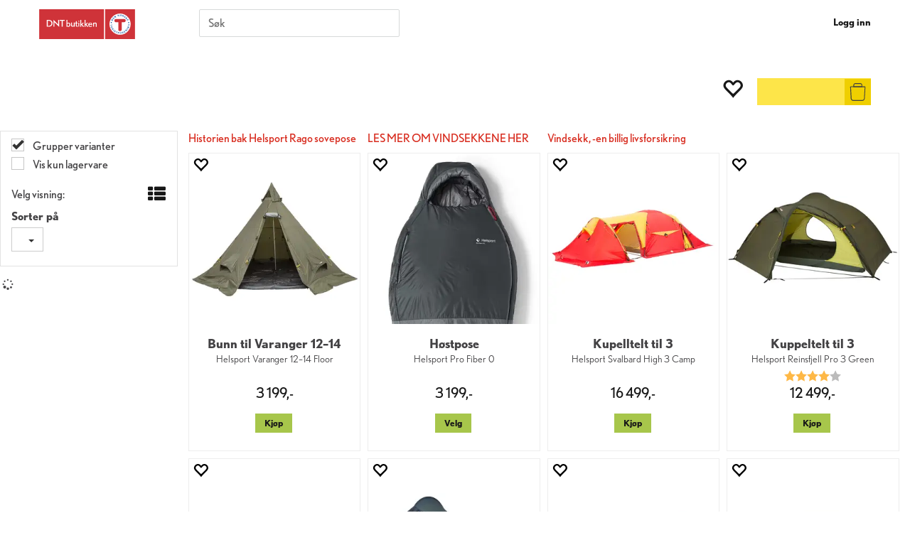

--- FILE ---
content_type: text/html; charset=utf-8
request_url: https://www.dntbutikken.no/search?q=helsport
body_size: 53149
content:


<!doctype html>

<html id="htmlTag" lang= "no">
<head id="ctl00_Head1"><meta http-equiv="X-UA-Compatible" content="IE=edge" /><meta charset="UTF-8" /><meta name="format-detection" content="telephone=no" /><meta name="viewport" content="width=device-width, initial-scale=1, shrink-to-fit=no"><title>S&#248;k - DNTbutikken</title><link id="ctl00_LnRss" rel="alternate" type="application/rss+xml" title="Produktnyheter" href="/WebPages/produkt/rss.aspx" /><link rel="apple-touch-icon" sizes="180x180" href="/css/Cust/favicon/DNT/apple-touch-icon.png"> <link rel="icon" type="image/png" sizes="32x32" href="/css/Cust/favicon/DNT/favicon-32x32.png"> <link rel="icon" type="image/png" sizes="16x16" href="/css/Cust/favicon/DNT/favicon-16x16.png"> <link rel="manifest" href="/css/Cust/favicon/DNT/site.webmanifest"> <link rel="mask-icon" href="/css/Cust/favicon/DNT/safari-pinned-tab.svg" color="#5bbad5"> <link rel="shortcut icon" href="/css/Cust/favicon/DNT/favicon.ico"><script id="CookieConsent" src="https://policy.app.cookieinformation.com/uc.js" data-culture="NB" data-gcm-version="2.0" type="text/javascript"></script><link rel="apple-touch-icon" sizes="180x180" href="/css/Cust/favicon/DNT/apple-touch-icon.png">
<link rel="icon" type="image/png" sizes="32x32" href="/css/Cust/favicon/DNT/favicon-32x32.png">
<link rel="icon" type="image/png" sizes="16x16" href="/css/Cust/favicon/DNT/favicon-16x16.png">
<link rel="manifest" href="/css/Cust/favicon/DNT/site.webmanifest">
<link rel="mask-icon" href="/css/Cust/favicon/DNT/safari-pinned-tab.svg" color="#5bbad5">
<link rel="shortcut icon" href="/css/Cust/favicon/DNT/favicon.ico">
<meta name="msapplication-TileColor" content="#da532c">
<meta name="msapplication-config" content="/css/Cust/favicon/DNT/browserconfig.xml">
<meta name="theme-color" content="#ffffff"><script type="text/javascript" data-source="/dist/js/main-styles.098c7ad39da0dc54c63b.js"> "use strict";
(self["webpackChunkmcweb3"] = self["webpackChunkmcweb3"] || []).push([[899],{

/***/ 1234:
/***/ (function() {

// extracted by mini-css-extract-plugin


/***/ }),

/***/ 1323:
/***/ (function() {

// extracted by mini-css-extract-plugin


/***/ }),

/***/ 3370:
/***/ (function() {

// extracted by mini-css-extract-plugin


/***/ }),

/***/ 3992:
/***/ (function() {

// extracted by mini-css-extract-plugin


/***/ }),

/***/ 4390:
/***/ (function() {

// extracted by mini-css-extract-plugin


/***/ }),

/***/ 4925:
/***/ (function() {

// extracted by mini-css-extract-plugin


/***/ }),

/***/ 5332:
/***/ (function() {

// extracted by mini-css-extract-plugin


/***/ }),

/***/ 6197:
/***/ (function() {

// extracted by mini-css-extract-plugin


/***/ }),

/***/ 6276:
/***/ (function() {

// extracted by mini-css-extract-plugin


/***/ }),

/***/ 6303:
/***/ (function() {

// extracted by mini-css-extract-plugin


/***/ }),

/***/ 7024:
/***/ (function() {

// extracted by mini-css-extract-plugin


/***/ }),

/***/ 7652:
/***/ (function() {

// extracted by mini-css-extract-plugin


/***/ }),

/***/ 7714:
/***/ (function() {

// extracted by mini-css-extract-plugin


/***/ }),

/***/ 8460:
/***/ (function() {

// extracted by mini-css-extract-plugin


/***/ }),

/***/ 8685:
/***/ (function() {

// extracted by mini-css-extract-plugin


/***/ }),

/***/ 9616:
/***/ (function() {

// extracted by mini-css-extract-plugin


/***/ })

},
/******/ function(__webpack_require__) { // webpackRuntimeModules
/******/ var __webpack_exec__ = function(moduleId) { return __webpack_require__(__webpack_require__.s = moduleId); }
/******/ __webpack_require__.O(0, [188], function() { return __webpack_exec__(3370), __webpack_exec__(6303), __webpack_exec__(4925), __webpack_exec__(7714), __webpack_exec__(8460), __webpack_exec__(6197), __webpack_exec__(3992), __webpack_exec__(7024), __webpack_exec__(7652), __webpack_exec__(8685), __webpack_exec__(1323), __webpack_exec__(5332), __webpack_exec__(9616), __webpack_exec__(4390), __webpack_exec__(6276), __webpack_exec__(1234); });
/******/ var __webpack_exports__ = __webpack_require__.O();
/******/ }
]);
//# sourceMappingURL=main-styles.098c7ad39da0dc54c63b.js.map</script><script type="text/javascript" data-source="/dist/js/master-theme-styles-d4.e5d44c681c83d6c69e00.js"> "use strict";
(self["webpackChunkmcweb3"] = self["webpackChunkmcweb3"] || []).push([[409],{

/***/ 3806:
/***/ (function() {

// extracted by mini-css-extract-plugin


/***/ })

},
/******/ function(__webpack_require__) { // webpackRuntimeModules
/******/ var __webpack_exec__ = function(moduleId) { return __webpack_require__(__webpack_require__.s = moduleId); }
/******/ var __webpack_exports__ = (__webpack_exec__(3806));
/******/ }
]);
//# sourceMappingURL=master-theme-styles-d4.e5d44c681c83d6c69e00.js.map</script><link href="/dist/js/188.48422fe76f71a65383e6.css" rel="stylesheet" type="text/css" /><link href="/dist/js/main-styles.098c7ad39da0dc54c63b.css" rel="stylesheet" type="text/css" /><link href="/dist/js/master-theme-styles-d4.e5d44c681c83d6c69e00.css" rel="stylesheet" type="text/css" /><link href="/api-no-session/stylesheet/combined/DNTbutikkenD4.css?version=978" rel="stylesheet" type="text/css" /><link rel="shortcut icon" type="image/x-icon" href="/favicon.ico?dev=abcdefgh"></link><meta name="keywords" content="Søk,Hjem" /><link rel="canonical" href="https://www.dntbutikken.no/search?q=helsport" /><meta name="robots" content="noindex, follow" /></head>
<body id="ctl00_MyBody" class=" hold-transition body-out search-result-page fav-body mc-filter-left fullview layoutver4 lang-1 mobilemenu-md sort-filter listtype-grid mode-normal www-dntbutikken-no customer-private body-department page-id-1001044  department-id-1001044 body-menu-level-1 search-expanded pagetype-Search d4-immediate-loading login-type-  not-logged-in img-module-ver-5     department-id-1001001 body-menu-level-0">
    <div id="cache-refresh-portal"></div>
<script type="text/javascript">
        window.D4LinkArraySetup = [];
        window.D4AiActive = true;
        window.D4AiRegisterStats = false;
    </script>
<script src="/scripts/storage.js?v=LRoFsfG_RvRw83zBr0u86eszmVwpW6P0qzdSOQymm8Y1" rel="preload" as="script"></script><script type="text/javascript">window.StorageService.storeScriptLookup([
  {
    "Key": "~/scripts/web.js",
    "Url": "/scripts/web.js?v=SkSOcsR3ogPJha8_A7AmfE-I0_oGvBUTspZtjP7VUiU1"
  },
  {
    "Key": "~/scripts/publisher.js",
    "Url": "/scripts/publisher.js?v=ajQA2E_uI_lk6ItZauezcn-jWYlh5Yujo-HX0Esnwgk1"
  },
  {
    "Key": "~/scripts/ckeditor.js",
    "Url": "/scripts/ckeditor.js?v=ajQA2E_uI_lk6ItZauezcn-jWYlh5Yujo-HX0Esnwgk1"
  },
  {
    "Key": "~/scripts/admin-panel.js",
    "Url": "/scripts/admin-panel.js?v=TXR12Bj3a5U463MELi-oQ9zK29T4R3Ta61Or1CGwYN81"
  },
  {
    "Key": "~/scripts/SearchDebug.js",
    "Url": "/scripts/SearchDebug.js?v=hsPPqtRs0zuoMiHOkc7xqaF4fYCEHZuUcJ6BpOMfgJw1"
  },
  {
    "Key": "~/scripts/FreightReport.js",
    "Url": "/scripts/FreightReport.js?v=ITKjvIK9Fe7cGgflEC1wlLa_KuVYRJc-ymH6jGmr9rQ1"
  },
  {
    "Key": "~/scripts/web-2016.js",
    "Url": "/scripts/web-2016.js?v=RNWg07bAjOVEMnZt3ToCr7YgsnC87G9yBAqDd2UyZvI1"
  },
  {
    "Key": "~/scripts/web-defered-2016.js",
    "Url": "/scripts/web-defered-2016.js?v=xTMut_pBy3QMC5OtBqB6gxsJ9R7fmpzFwWYPfnSCE1E1"
  },
  {
    "Key": "~/scripts/postloginview.js",
    "Url": "/scripts/postloginview.js?v=IruHMr9Jz70Q_OM0i1n6FSUz_jXZTOrwnZss5N-UZY41"
  },
  {
    "Key": "~/scripts/productlistbuy.js",
    "Url": "/scripts/productlistbuy.js?v=N6lU8XkeDT2SBsbiQ9SQqTsrqa9ZxQRl-Fb1oMM6JE41"
  },
  {
    "Key": "~/scripts/productlistfilter.js",
    "Url": "/scripts/productlistfilter.js?v=JG7sSyHNoiqYG4immpmC8dA_9spqBHxKE_8iCle31qI1"
  },
  {
    "Key": "~/scripts/productlistprice.js",
    "Url": "/scripts/productlistprice.js?v=JWnM-aEUAdHlY1reDgnUZmXdkeM7wgy56ZX_yz5wVZM1"
  },
  {
    "Key": "~/scripts/productlistfavorites.js",
    "Url": "/scripts/productlistfavorites.js?v=tMvAnRbpFibN4GPZBfkHsKmuS4plNyPOv8cXym2Z3jk1"
  },
  {
    "Key": "~/scripts/campaigncode.js",
    "Url": "/scripts/campaigncode.js?v=moTSX2rFSFRToSIXjyoe59UncSdHdPg1YgIjMppZRsE1"
  },
  {
    "Key": "~/scripts/product-info.js",
    "Url": "/scripts/product-info.js?v=221vZ6f1aAn6_UucKArI6XzGQLVlmYcRUeqsoTFrPog1"
  },
  {
    "Key": "~/scripts/common.js",
    "Url": "/scripts/common.js?v=BQlbHOdQJofmNew_lcknKyFa0p0cjXDQjiegQqleDuA1"
  },
  {
    "Key": "~/scripts/favorite.js",
    "Url": "/scripts/favorite.js?v=0XtC4FbPk0JL0uXY9PDVct8JsToe4vBi0P9KWF8A15I1"
  },
  {
    "Key": "~/scripts/autocampaigns.js",
    "Url": "/scripts/autocampaigns.js?v=qo3-P6hViO2mow0aflLacjI1ipZcekfQ6o9NZ-8oSMA1"
  },
  {
    "Key": "~/scripts/attributeselector.js",
    "Url": "/scripts/attributeselector.js?v=_C5tO9-x6E2-pG6Ih_YCdeKbCqRZdFsGgzrSjFVD98c1"
  },
  {
    "Key": "~/scripts/specialoffers.js",
    "Url": "/scripts/specialoffers.js?v=NVbw4mQd9e58bh_68ZK0SjBMyWrAHuaTUsDJEI39Hy01"
  },
  {
    "Key": "~/scripts/askforpriceview.js",
    "Url": "/scripts/askforpriceview.js?v=xBM0bHunlWH-jLkhygRotw2S5Hd6HqXr0jVKJmGLbHM1"
  },
  {
    "Key": "~/scripts/depid.js",
    "Url": "/scripts/depid.js?v=2s1i-xlG9hj_cEXLyCvQ7i3JqBmSa3PoqbZQ6ErOwqo1"
  },
  {
    "Key": "~/scripts/quantity-discount-2016.js",
    "Url": "/scripts/quantity-discount-2016.js?v=dUgAEglxPNdxF-1c7i26Odf3KqohMPu3DgJcEbsckjc1"
  },
  {
    "Key": "~/scripts/eniro.js",
    "Url": "/scripts/eniro.js?v=YyllzD7vF_HJvLhREER44JnR_DqOIktSBLz6f0sMMHk1"
  },
  {
    "Key": "~/scripts/variantmatrixview.js",
    "Url": "/scripts/variantmatrixview.js?v=aLlx_kmEu_gJk06j_eu7GiByI65KQRv29FBRL_lcB3g1"
  },
  {
    "Key": "~/scripts/loginCheckoutView.js",
    "Url": "/scripts/loginCheckoutView.js?v=zu-GZS9wowYTxO7Ze7ne_z8setq6QKktbV9vIMQrWJI1"
  },
  {
    "Key": "~/scripts/web-4.0.js",
    "Url": "/scripts/web-4.0.js?v=d109wuf1vkOHrf4AvCzs35BovsMHjZCHffHO7jWN3zk1"
  },
  {
    "Key": "~/scripts/storage.js",
    "Url": "/scripts/storage.js?v=LRoFsfG_RvRw83zBr0u86eszmVwpW6P0qzdSOQymm8Y1"
  },
  {
    "Key": "~/scripts/web-orderbook.4.0.js",
    "Url": "/scripts/web-orderbook.4.0.js?v=S3-e3e27mNnCzjfTvx40Yx_oPrmyEbbet0xautqaDdQ1"
  },
  {
    "Key": "~/scripts/orderbookManager.js",
    "Url": "/scripts/orderbookManager.js?v=xyqaoQatWwY-cXyVq0xWil6nOHEnV71oI2Ws6M8zSxM1"
  },
  {
    "Key": "~/scripts/gaia-all.js",
    "Url": "/scripts/gaia-all.js?v=rwmPuPOBUnaf7er1xDWzSoU94yDYTrM0Y7G0_TskBG81"
  },
  {
    "Key": "~/scripts/product-infoD4.js",
    "Url": "/scripts/product-infoD4.js?v=jmSFYU5OCK9MD0y-o8QI1UZUUYxNWeriLoUAj7cscGI1"
  },
  {
    "Key": "~/scripts/web-defered-4.0.js",
    "Url": "/scripts/web-defered-4.0.js?v=etSbUEiXoGJSVQfcxAQdwxjmsiS6RchFrBk25ZiP0wc1"
  },
  {
    "Key": "~/scripts/render-utils.js",
    "Url": "/scripts/render-utils.js?v=QcUHVlvcSVv_WE94p-wUBc4Xv53hlFiMTLEvG0duK0o1"
  },
  {
    "Key": "~/scripts/productlistsorter.js",
    "Url": "/scripts/productlistsorter.js?v=i82VvJRNQ5Bq3zVzYKCmbEN4FaO46lvO2g4LxmJBaOk1"
  },
  {
    "Key": "~/scripts/bidbanner.js",
    "Url": "/scripts/bidbanner.js?v=LpSODu-M5cDOKLI_lAlSd6-GrD67d_fN5SQeR54mzQY1"
  },
  {
    "Key": "~/scripts/product-info-utils.js",
    "Url": "/scripts/product-info-utils.js?v=WUfpMFb7Ishi0OTxsRifgNaWSdFA89cpOHGsEyS5gqo1"
  },
  {
    "Key": "~/scripts/web-defered-giftcard.4.0.js",
    "Url": "/scripts/web-defered-giftcard.4.0.js?v=fkHLoTtdBXamJ9tFvI7m20tp9-JtLE205es_n0QvNUM1"
  },
  {
    "Key": "~/scripts/variantmatrixview-d4.js",
    "Url": "/scripts/variantmatrixview-d4.js?v=qGMTc0P_B3CJYJvmnhU_ekpjEV7j2rZsKDYpqwTKtPU1"
  },
  {
    "Key": "~/scripts/customerregistration.js",
    "Url": "/scripts/customerregistration.js?v=Epu9s5TBhkFRMmK8KRbPHvkJf7O2ARv-y6ySgq0OCI41"
  },
  {
    "Key": "~/scripts/knockout.simplegrid.js",
    "Url": "/scripts/knockout.simplegrid.js?v=L0eFeIXNNCovuWuhmNs5qKWz-q9IKSNBQfEq4TeJzL41"
  },
  {
    "Key": "~/scripts/delete-customer.js",
    "Url": "/scripts/delete-customer.js?v=XvCQf3Enz2BuelHfpl2sF-3ESfSWFoESpib16ahbJmU1"
  },
  {
    "Key": "~/scripts/publisher-d4.js",
    "Url": "/scripts/publisher-d4.js?v=37nwJzZAWNo1PXbtYsw9EMbe9SjOFORTEmq_OQKpMqU1"
  },
  {
    "Key": "~/scripts/favorite-d4.js",
    "Url": "/scripts/favorite-d4.js?v=X_NBtcgGw9l2n7rjKXte9WyZWh5-USK9WQX--ueaQpc1"
  },
  {
    "Key": "~/scripts/giftcard-d4-purchase.js",
    "Url": "/scripts/giftcard-d4-purchase.js?v=jx8Ow4K1gULfYdTzjxuODdAcrv3rMb2nk28Ufy3qjio1"
  },
  {
    "Key": "~/scripts/giftcard-d4-receipt.js",
    "Url": "/scripts/giftcard-d4-receipt.js?v=aocqH1kGgXovMtcvlKwIB4x8aTDqJvXGx4H559Ko9TA1"
  },
  {
    "Key": "~/scripts/giftcard-d4-portal.js",
    "Url": "/scripts/giftcard-d4-portal.js?v=fIcCy7mHFvZQRHfdVt7zJrzsY_UTQT5djU0wlIiPmNY1"
  },
  {
    "Key": "~/scripts/d4reviews.js",
    "Url": "/scripts/d4reviews.js?v=3w6MFIxFm3bVXaJbaP4poj3hAxYhAznm-rjEs3pi04Y1"
  },
  {
    "Key": "~/scripts/quantity-discount.js",
    "Url": "/scripts/quantity-discount.js?v=dUgAEglxPNdxF-1c7i26Odf3KqohMPu3DgJcEbsckjc1"
  },
  {
    "Key": "~/scripts/productminprice.js",
    "Url": "/scripts/productminprice.js?v=B-hzjwCKb0gCEb4Cx6MOhKgZ_YhGOI0NY9IUPS5CPak1"
  },
  {
    "Key": "~/css/master/common.css",
    "Url": "/css/master/common.css?v=dhv_udQOYfADpvClGfxO5_ACfPivlNeSPdIN9gW7b141"
  },
  {
    "Key": "~/css/publisher/publisher.css",
    "Url": "/css/publisher/publisher.css?v=xd_MHEizfvjgFDOiJAD19COxFVOoErwzh-hXuCOFBck1"
  },
  {
    "Key": "~/css/menu.responsive.css",
    "Url": "/css/menu.responsive.css?v=UGbUNbO-JrDXBLzZKbQjJ7WoNx79JUnL47pj8W5e4xg1"
  }
]) </script><script src="/scripts/web-4.0.js?v=d109wuf1vkOHrf4AvCzs35BovsMHjZCHffHO7jWN3zk1"></script>


	<!-- GTM Data Layer -->
	<script>
	    window.dataLayer =  window.dataLayer ||  [];
	</script>

	
		<script>
		    dataLayer.push({             
                'IsSpider': 'True',
                'AvsenderId': '2',
                'AvsenderNavn': 'Speider-Sport AS',
		        'loggedIn': 'False',
                'customerType': 'Privat',
                'PriceIncVat': 'True',
                'CustomerOrgNbr': '',
		        'EAN': '',
		        'Brand': '',
		        'event': 'category',
		        'customerID': '51329',
		        'SiteType': 'd',
		        'RetailPrice': '',
		        'BreadCrumb': 'Hjem',
                'CustomerGroup': '',
		        'PaymentMethod': '',
		        'ProductID': '',
		        'ProductAltId': '',
		        'AllProductIds': [],
                'TransactionData': [ ]
                
		    });
        </script>
	
		
			<script>
			    dataLayer.push({
			        'ecomm_pagetype': 'category',
			        'ecomm_pcat': '',
			        'ecomm_pname': '',
			        'ecomm_pvalue': '',
			        'ecomm_totalvalue': '',
			        'ecomm_prodid': '' 
			    });
			</script>
		
		<script>
            dataLayer.push({
                'email': '',
                'FirstName': '',
                'Surname': '',
                'CompanyName': '',
                'ContactId': '',
                'CustomerOrgNbr': '',
                'PrivatePhoneNo': '',
                'DirectPhoneNo': '',
                'PostCode': ''
            });
        </script>
    
		<script>
            dataLayer.push({
                'Email_SHA256': '',
                'FirstName_SHA256': '',
                'Surname_SHA256': '',
                'CompanyName_SHA256': '',
                'PrivatePhoneNo_SHA256': '',
                'DirectPhoneNo_SHA256': '',
                'PostCode_SHA256': ''
            });
        </script>
    

	<!-- GA4 dataLayer-->

    

	<!-- Google Tag Manager container script-->
	<script>
        
        const formHead = document.querySelector('head');
       

        formHead.addEventListener('readyForGtm', function(){
        
        (function(w, d, s, l, i) {
                    w[l] = w[l] || [];
                    w[l].push({
                        'gtm.start':
	                new Date().getTime(),

                event: 'gtm.js'
	        });
	        var f = d.getElementsByTagName(s)[0],
                j = d.createElement(s),
                dl = l != 'dataLayer' ? '&l=' + l : '';
            j.async = true;
	        j.src =
	            '//www.googletagmanager.com/gtm.js?id=' + i + dl;
            
	        f.parentNode.insertBefore(j, f);
	    })(window, document, 'script', 'dataLayer', 'GTM-NRZ86N6');
            });

        
    </script>

	<!-- End Google Tag Manager -->


<div id="d-size" class="hidden" data-size="lg" data-size-set="False"></div>

<div id="hidden-nodeid" style="visibility: hidden; height: 0px;">
    1001044
</div>
<div id="hidden-search-url" style="visibility: hidden; height: 0px;">/search</div>
<div id="hidden-theme" style="visibility: hidden; height: 0px;">
    DNTbutikkenD4
</div>
<div id="hidden-images-sizes" style="visibility: hidden; height: 0px;">
    <script language="javascript" type="text/javascript">var _imageSizeList = new Array(32,64,128,256,480,768,992,1200);</script>
</div>

<!--Update icon start-->
<div id="UpdateIcon" style="display: none;" class="UpdateControlModal">
    <div class="UpdateControlModalContent2"></div>
</div>


<div id="rhs-popup-sidebar"></div>
<div id="center-tiny-popup"></div>
<span id="backorder-popup-parent"></span>
<div id="o-wrapper" class="o-wrapper">

<form name="form1" method="post" action="./search?q=helsport" id="form1">
<div>
<input type="hidden" name="__EVENTTARGET" id="__EVENTTARGET" value="" />
<input type="hidden" name="__EVENTARGUMENT" id="__EVENTARGUMENT" value="" />

</div>

<script type="text/javascript">
//<![CDATA[
var theForm = document.forms['form1'];
if (!theForm) {
    theForm = document.form1;
}
function __doPostBack(eventTarget, eventArgument) {
    if (!theForm.onsubmit || (theForm.onsubmit() != false)) {
        theForm.__EVENTTARGET.value = eventTarget;
        theForm.__EVENTARGUMENT.value = eventArgument;
        theForm.submit();
    }
}
//]]>
</script>



<script type="text/javascript">
//<![CDATA[
PageLoad(true);InitializeRoyalSliderInAds();//]]>
</script>
<script type="text/javascript">//<![CDATA[
window.lipscoreInit = function() { lipscore.init({apiKey: "ed024baba2ae7cde8bb2eee5"});};(function() {var scr = document.createElement('script'); scr.async = 1; scr.src = "//static.lipscore.com/assets/no/lipscore-v1.js"; document.getElementsByTagName('head')[0].appendChild(scr); })();  //]]> </script>
    <input type="hidden" name="ctl00$EnsureGaiaIncludedField" id="ctl00_EnsureGaiaIncludedField" /><!-- Ikke fjern denne. Alle sider må minst inneholde 1 gaiakomponent så lenge vi bruker gaia-->
    
<div class="modal fade" id="center-popup" tabindex="-1" role="dialog" aria-labelledby="center-popup">
	<div class="modal-dialog modal-lg">
		<div class="modal-content">
            <div class="lightbox-close" onclick="PubSub.publish(mcWeb.lightbox.events.onHideLightbox);" ></div>	      
			<div class="modal-body">
					<div id="refresh-center" class="refresh-center" style="display: none">
						<div class="refresh-center-item">
							<div class="refresh-center-ico"><i class="icon-spinner animate-spin"></i></div>
							<div class="refresh-txt">
								Oppdaterer, vennligst vent...
							</div>
						</div>
					</div>
				<div id="lightbox-placeholder" class="center-placeholder"></div>
				<div id="lightbox-placeholder2" class="center-placeholder"></div>
			</div>
		</div>
	</div>
</div>

<script language="javascript" type="text/javascript">
	jQuery(function () { mcWeb.hash.init(); });
</script>

    
    


<div id="InstSearchDiv" style="position:absolute; z-index:110;display: none;" class="stop-ajax-rendering">
		<div class="InstantSearch">
		    <div class="resultcolumn">
				<div  class="d4-instant-search-other-hits" data-bind="visible: OtherSearchesText().length > 0">
                    <h3 class="d4-instant-search-divider" data-bind="text: OtherSearchesText"></h3>
                </div>
                <div class="d4-instant-search-products" data-bind="visible: products().length > 0">
                    <h3 class="d4-instant-search-divider">Produkter</h3>
			        <table>
				        <tbody data-bind="template: { name: 'searchresult-template', foreach: products }, visible: products != null && products().length > 0">
				        </tbody>
					        <tfoot>
						        <tr data-bind="visible: TotalHits() > 0">
							        <td colspan="2" class="italic cursor">
								        Totalt antall treff:&nbsp;<span data-bind="text: TotalHits"></span>  
							        </td>

                                    <td colspan="2" class="italic cursor">
								        <a data-bind="event: {click:mcWeb.instantSearch.doSearch}" >Se hele resultatet...&nbsp;</a>  
							        </td>
						        </tr>
				        </tfoot>
			        </table>
                </div>
                <div  class="d4-instant-search-cat" data-bind="visible: ShowCategories()">
                    <h3 class="d4-instant-search-divider">Kategorier</h3>
                    <div data-bind="template: { name: 'searchresult-cat-template', foreach: categories }"></div>
                </div>
                <div class="d4-instant-search-brands" data-bind="visible: ShowBrands()">
                    <h3 class="d4-instant-search-divider">Merker</h3>
                     <div data-bind="template: { name: 'searchresult-brand-template', foreach: brands }"></div>
                </div>

                <div class="d4-instant-search-brands" data-bind="visible: ShowBrandNames()">
                    <h3 class="d4-instant-search-divider">Merkenavn</h3>
                     <div data-bind="template: { name: 'searchresult-brandname-template', foreach: brandnames }"></div>
                </div>

		        <div class="d4-instant-search-articles" data-bind="visible: ShowArticles() && TotalArticleHits() > 0 && ! ShowArticlesRHS()">
		            <h3 class="d4-instant-search-divider">Artikler</h3>
		            <div data-bind="template: { name: 'searchresult-article-template', foreach: articles }"></div>
		            Antall artikler funnet:&nbsp;<span data-bind="text: TotalArticleHits"></span>  
		        </div>
		    </div>
            <div class="instant-search-preview-column">
                <div class="d4-instant-search-preview d4-instant-search-loadbyajax" data-bind="visible: ShowPreview()">
                    <div id="ctl00_InstSrch_WPAInstantSearchPreview_Pnl2" class="load-first">

</div>

<div id="A241" class="load-later   is-system-area"><div id="Field_InstantSearchProductPreview24_0" class=" NoSlide web-pub-field container field-container-24  readonly layout-d4_x1" data-field-id="24" data-popup="0" data-popup-plc="0" data-lt="53" data-sf="0">
	<div class="row">
		<div id="A241F24N1001044" class="ajax-field inner-layout-container loaded" data-use-specific-layout="False" data-plid="0" data-area-id="InstantSearchProductPreview" data-field-id="24" data-userkey="24" data-grouped-variants="True" data-node-id="1001044" data-manufacturerid="0" data-loaded-status="True" data-layoutid="120029" data-sf="0" data-listing-type="53" data-fieldcontainerid="24">

		</div>
	</div>
</div></div>


                </div>
		        <div class="d4-instant-search-accessories d4-instant-search-loadbyajax" data-bind="visible: ShowAccessories">
		            <h3 class="d4-instant-search-divider">Tilbehør</h3>
		            <div id="ctl00_InstSrch_WPAInstantSearchAccessories_Pnl2" class="load-first">

</div>

<div id="A242" class="load-later   is-system-area"><div id="Field_InstantSearchProductAccessories25_0" class=" NoSlide web-pub-field container field-container-25  readonly layout-d4_x4" data-field-id="25" data-popup="0" data-popup-plc="0" data-lt="3" data-sf="0">
	<div class="row">
		<div id="A242F25N1001044" class="ajax-field inner-layout-container loaded" data-use-specific-layout="False" data-plid="0" data-area-id="InstantSearchProductAccessories" data-field-id="25" data-userkey="25" data-grouped-variants="True" data-node-id="1001044" data-manufacturerid="0" data-loaded-status="True" data-layoutid="120032" data-sf="0" data-listing-type="3" data-fieldcontainerid="25">

		</div>
	</div>
</div></div>


                </div>
		        <div class="d4-instant-search-alternatives d4-instant-search-loadbyajax" data-bind="visible: ShowAlternatives">
		            <h3 class="d4-instant-search-divider">Alternativer</h3>
		            <div id="ctl00_InstSrch_WPAInstantSearchAlternative_Pnl2" class="load-first">

</div>

<div id="A243" class="load-later   is-system-area"><div id="Field_InstantSearchProductAlternatives26_0" class=" NoSlide web-pub-field container field-container-26  readonly layout-d4_x4" data-field-id="26" data-popup="0" data-popup-plc="0" data-lt="2" data-sf="0">
	<div class="row">
		<div id="A243F26N1001044" class="ajax-field inner-layout-container loaded" data-use-specific-layout="False" data-plid="0" data-area-id="InstantSearchProductAlternatives" data-field-id="26" data-userkey="26" data-grouped-variants="True" data-node-id="1001044" data-manufacturerid="0" data-loaded-status="True" data-layoutid="120032" data-sf="0" data-listing-type="2" data-fieldcontainerid="26">

		</div>
	</div>
</div></div>


                </div>

                <div class="d4-instant-search-articles d4-instant-search-loadbyajax" data-bind="visible: ShowArticlesRHS">
		            <h3 class="d4-instant-search-divider">Artikler</h3>
		            <div id="ctl00_InstSrch_WPAInstantSearchArticles_Pnl2" class="load-first">

</div>

<div id="A302" class="load-later  is-advanced-area "></div>


                    Antall artikler funnet:&nbsp;<span data-bind="text: TotalArticleHits"></span>  
                </div>
            </div>
            
		    <script type="text/html" id="searchresult-article-template">
		        <span class="d4-instant-search-article">
		            <a class="NoUnderLine" data-bind="attr:{ href: ArticleLink, tabindex: TabIndex}">
		                <span  data-bind="html: ArticleTitle"></span>
		            </a>
		        </span>
		    </script>
            
		    <script type="text/html" id="searchresult-cat-template">
                <span class="d4-instant-search-category">
                    <a class="NoUnderLine" data-bind="attr:{ href: CatLink, tabindex: TabIndex}">
                        <span  data-bind="html: CatName"></span>(<span  data-bind="text: CatCount"></span>)
                    </a>
                </span>
            </script>
            
		    <script type="text/html" id="searchresult-brand-template">
		        <span class="d4-instant-search-brand">
		            <a class="NoUnderLine" data-bind="attr:{ href: BrandLink, tabindex: TabIndex}">
		            <span  data-bind="html: BrandName"></span>(<span  data-bind="text: BrandCount"></span>)
		          </a>
                </span>
		    </script>

            <script type="text/html" id="searchresult-brandname-template">
		        <span class="d4-instant-search-brand">
		            <a class="NoUnderLine" data-bind="attr:{ href: BrandLink, tabindex: TabIndex}">
		            <span  data-bind="html: BrandName"></span>
		          </a>
                </span>
		    </script>

			<script type="text/html" id="searchresult-template">
				<tr data-bind="css: { 'active': $parent.CurrentPlid() == ProduktLagerID}">
					<td class="Left">
						<div class="ProduktImg" data-bind="html: ImageTag"></div>
					</td>
					<td>
						<a class="NoUnderLine" data-bind="attr:{ href: ProduktLink, tabindex: TabIndex}, event: {mouseover:$parent.PreviewCurrentProduct}">
							<span data-bind="html: ProduktDesc1"></span><br />
							<span  data-bind="html: ProduktDesc2"></span>
						</a>
					</td>
                    <td>
                        <span class="bold" data-bind="html: Price"></span>
                    </td>
                    <td>
                        <button type="button" class="btn btn-default preview-button" title="Quick View+" data-bind="event: {click:$parent.PreviewCurrentProduct}" ><i class="glyphicon glyphicon-info-sign"></i></button>
                    </td>
				</tr>    
			
		    </script>

		</div>
	</div> 
		
	
  
	


    <div class="wrapper">

        

        <!-- Content Wrapper. Contains page content -->
        <div class="content-wrapper">
            <header class="headroom header--fixed hide-from-print  m-header-dock" role="banner">


                <div class="container header-inner">
                    <div class="row">

                        


                        
                            <div class="top-menu">
                                

<div class="TopMenu">

	

	
	
</div>

                            </div>
                        

                        <div style="clear: both"></div>

                        <a class="header-logo" href="/" ><img class="HeaderLogo" src="/App_Themes/MASTER/images/1px_transparent.png" alt="Tilbake til forsiden!" ></a>

                        <div class="header-main fav-header">

                            
                                <div class="login-container">
                                    

<div class="login-details">
    <a id="customerServiceLink" class="kundersenterIcon" rel="nofollow" aria-label="Kundesenter" href="/kundesenter"></a>
    <a id="loginuser" class="LoginUserInfo" aria-label="Login user info" href="/kundesenter"></a>
    
</div>
<div id="loginout-content" class="LogInButtonContainer" ><a id="loginout" class="LogInButton" href="#login">Logg inn</a>
</div>

                                </div>
                            
                            <div id="m-search">
                                <i class="icon-search"></i>
                            </div>

                            <div class="small-cart-onpage">
                                <div id="smallcart-page"><div class="smallcart-content"><div id="mcweb-cartsmall-cartsmall" class="knockout-bind">
	



<div class="cart-small-links cart-small-favorite pull-right col-xs-12">


    <div class="cart-small-fav" data-bind="visible: (favoriteCount() > -1 && isVisible())" style="display: none;">
        <a class="btn-fav-cart btn btn-link" data-bind="attr: { href: favoriteCartUrl }">
            <i class="glyphicon " data-bind="css: { 'glyphicon-heart-empty heart-empty': favoriteCount() < 1, 'glyphicon-heart heart-full': favoriteCount() > 0 }"></i>
            <span class="fav-cart-text" data-bind="visible: favoriteCount() > 0, text: favoriteCount()"></span>
        </a>
    </div>
    

    <div class="cart-small" role="region" aria-label="Shopping Cart" data-bind="css: { 'btn-group': cartItems().length > 0 }">
        <!-- EJ 133650 : Removed data-trigger="focus", causes problems with CNET -->
        <a tabindex="0" class="cart-small-trigger btn btn-default" data-bind="visible: cartItems().length >= 0, css: { 'cart-small-has-item': cartItems().length > 0 }, popover: { html: true, titleid: 'small-cart-title', contentid: 'small-cart-content', contentClass: 'cart-small-popover' + (OrderbookActive ? ' cart-small-orderbook' : '') }"
            style="display: none; border: none;">

            <span class="cart-small-icon">
                <i class="icon-basket" data-bind="visible: isVisible()" style="display: none;"></i>
            </span>

            <span class="cart-small-empty" data-bind="visible: (cartItems().length < 1 && isVisible() && isCartItemsSet() && OrderbookDate() == '')" style="display: none;">
                Ingen varer i handlevognen
            </span>
            <span class="cart-small-empty" data-bind="visible: (cartItems().length < 1 && isVisible() && isCartItemsSet() && OrderbookDate() != '')" style="display: none;">
                Ingen varer i ordreboka
            </span>
            <span class="cart-small-empty" data-bind="visible: (cartItems().length < 1 && isVisible() && isCartItemsSet() && OrderbookDate() != '' && orderbooks() != null && orderbooks().length > 0), text: cartName" style="display: none;"></span>

            <span class="cart-small-load" data-bind="visible: !isVisible()">
                <i class="icon-spinner animate-spin"></i>
            </span>
            <span class="cart-small-items" data-bind="visible: (cartItems().length > 0 && isVisible())" style="display: none;">
                <span class="cart-small-count" data-bind="text: itemCount()"></span>
                <span class="cart-small-product" data-bind="visible: (itemCount() == 1 && isVisible())">
                    produkt
                </span>
                <span class="cart-small-product" data-bind="visible: (itemCount() > 1 && isVisible())">
                    produkter
                </span>

                <span class="cart-small-product-txt" data-bind="css: { 'inkvat': chkPriceIncExVat() }">
                    <!-- ko if: (!chkPriceIncExVat() && !showLeasingCosts()) -->
                    <span class="small-cart-before-sum">(</span><!--ko text: priceTotalProducts  --><!--/ko--><span class="small-cart-after-sum">)</span>
                    <!-- /ko -->
                    <!-- ko if: (chkPriceIncExVat() && !showLeasingCosts()) -->
                    <span class="small-cart-before-sum">(</span><!--ko text: priceTotalProductsInkVat --><!--/ko--><span class="small-cart-after-sum">)</span>
                    <!-- /ko -->
                    <!-- ko if: showLeasingCosts() -->
                    <span class="small-cart-before-sum">(</span><!--ko text: LeasingTermAmountExVat  --><!--/ko--><span class="small-cart-after-sum">)</span>                  
                    <!-- /ko -->
                </span>
            </span>

            <span class="cart-small-togle-icon" data-bind="visible: cartItems().length > 0, css: { 'cart-small-togle-open': popoverOpen() }" style="display: none;">
                <span class="caret"></span>
            </span>

        </a>
        <a class="cart-small-goto-checkout btn btn-primary" aria-label="Go to Checkout" aria-controls="checkout-page" data-bind="click: onClickGoToCheckout, visible: cartItems().length > 0" style="display: none;">
            <span>Til kassen</span>
        </a>
    </div>


    <div id="small-cart-title" class="cart-small-trigger-title hide">
        <div class="close" aria-label="Close" role="button" data-bind="click: $root.onClose"><span aria-hidden="true">&times;</span></div>
        <div data-bind="visible: orderbooks().length > 0" class="btn-group" role="group" aria-label="...">
            <button type="button" class="btn btn-default" data-bind="event: { click: doShowActiveCart }, css: { active: !showOrderbookSummary() } ">
                Aktiv leveringsdato
            </button>
            <button type="button" class="btn btn-default" data-bind="event: { click: doShowOrderbookSummary }, css: { active: showOrderbookSummary() } ">
                Leveringsdatoer
            </button>
            <button type="button" class="btn btn-default" data-bind="event: { click: doRedirectToOrderOverviw }">
                Ordre oversikt
            </button>
        </div>
        <div class="row">
            <div class="pull-left" data-bind="visible: !showOrderbookSummary()">
                <span data-bind="visible: orderbooks().length == 0">
                    Handlevogn
                </span>
            </div>
            <div class="pull-right" data-bind="visible: cartItems().length > 0 && !showOrderbookSummary()" style="display: none;">
                <!--ko text: itemCount() -->
                <!--/ko-->
                varer i handlevognen
                <span data-bind="visible: orderbooks().length > 0, text: displayDate "></span>
            </div>
        </div>
    </div>
    <div class="cart-small-trigger-content hide" id="small-cart-content">
        <div class="panel-body">
            <div class="row">
                <div class="pull-left col-xs-12" data-bind="visible: !showOrderbookSummary()">
                    <div data-bind="visible: orderbooks().length > 0">
                        <div class="dropdown">
                            <button class="btn btn-default dropdown-toggle" type="button" id="ddl-carts" data-toggle="dropdown" aria-haspopup="true" aria-expanded="true">
                                <span data-bind="text: displayDate"></span><span class="caret"></span>
                            </button>
                            <ul class="dropdown-menu" aria-labelledby="ddl-carts">
                                <!-- ko template: { name: 'orderbook-list-template', foreach: orderbooks} -->
                                <!-- /ko -->
                            </ul>
                        </div>
                    </div>
                </div>
            </div>
            <div data-bind="visible: !showOrderbookSummary()" class="cart-small-orderbook-summary">
                <!-- ko template: { name: smallCartItemTemplate(), foreach: cartItemsToShow} -->
                <!-- /ko -->
                <a href="#" data-role="none" data-ajax="false" class="cart-show-all-items cart-small-tocart" data-bind="click: onClickGoToCart, visible: (cartItems().length > 0 && numberOfItemsToShow() > 0 && cartItems().length > numberOfItemsToShow())">
                    Klikk her for å se alle
                </a>

                <div class="small-cart-empty-items" data-bind="visible: cartItems().length < 1">
                    Handlevognen er tom.
                </div>

            </div>

            <div class="cart-small-orderbook-summary" id="small-cart-orderbook-summary" data-bind="visible: showOrderbookSummary()"></div>
        </div>
        <div class="panel-footer" data-bind="visible: !showOrderbookSummary()">
            <div class="row cart-small-footer">
                <div class="row">
                    <div class="form-inline col-xs-5">
                        <div class="checkbox cart-small-vat" data-bind="visible: showIncVatCheckbox">
                            <label>
                                <input id="price-inc-ex-vat" type="checkbox" name="price-inc-ex-vat" value="" data-bind="checked: chkPriceIncExVat, click: $root.onClickVat.bind($root), enable:!disableIncExVatChange ">
                                Priser inkl. mva.
                            </label>
                        </div>
                        <div class="checkbox cart-small-vat" data-bind="visible: showPriceDisplayControls">
                            <label>
                                <input type="checkbox" name="price-show-veil-pris" value="" data-bind="checked: chkShowVeilPris, click: $root.onClickVeil.bind($root), visible: showPriceDisplayControls">
                                Veil.
                            </label>
                        </div>
                        <div class="checkbox cart-small-vat" data-bind="visible: showPriceDisplayControls">
                            <label>
                                <input type="checkbox" name="price-hide-customer-price" value="" data-bind="checked: chkHideCustomerPice, click: $root.onClickHideCustomerPrice.bind($root)">
                                Skjul Netto
                            </label>
                        </div>
                    </div>
                    <div class="col-xs-7 cart-small-total" data-bind="visible: cartItems().length > 0" style="display: none;">
                        <div class="cart-small-total-txt pull-right">

                            <div data-bind="visible: showLeasingCosts">
                                <span class="cart-small-total-txt-1">
                                    Totalt eks. mva
                                </span>
                                <span class="cart-small-total-exvat" data-bind="text: LeasingTermAmountExVat"></span>

                                <span class="cart-small-orpaynow-txt">
                                    Eller kjøp nå for
                                </span>
                                <span class="cart-small-orpaynow-total" data-bind="visible:smallCartFees, click: switchToPayNow">
                                    <span class="cart-small-total-exvat" data-bind="visible: (!chkPriceIncExVat() && invoiceFee()), text: priceTotal"></span>
                                    <span class="cart-small-total-inkvat" data-bind="visible: (chkPriceIncExVat() && invoiceFee() && summarySumAfterCostReductionsIncVat().length <= 0), text: priceTotalInkVat"></span>
                                <span class="cart-small-total-inkvat" data-bind="visible: (chkPriceIncExVat() && invoiceFee() && summarySumAfterCostReductionsIncVat().length > 0), text: summarySumAfterCostReductionsIncVat"></span>
                                </span>
                                <span class="cart-small-orpaynow-total" data-bind="visible:!smallCartFees, click: switchToPayNow">
                                    <span class="cart-small-total-exvat" data-bind="visible: (!chkPriceIncExVat()), text: priceTotalProducts"></span>
                                    <span class="cart-small-total-inkvat" data-bind="visible: (chkPriceIncExVat() && summarySumAfterCostReductionsIncVat().length <= 0), text: priceTotalProductsInkVat"></span>
                                    <span class="cart-small-total-inkvat" data-bind="visible: (chkPriceIncExVat() && summarySumAfterCostReductionsIncVat().length > 0), text: summarySumAfterCostReductionsIncVat"></span>
                                </span>
                                
                            </div>

                            

                            <div id="ctl00_CartSmall1_ctl00_ctl02_NoFees" data-bind="visible: doNotShowLeasingCosts">
                                <!-- Total without Fee Start -->
                                <span class="cart-small-total-txt-1" data-bind="visible: !chkPriceIncExVat()">
                                    Totalt eks. mva
                                </span>
                                <span class="cart-small-total-exvat" data-bind="visible: (!chkPriceIncExVat()), text: priceTotalProducts"></span>

                                <!-- InkVat -->
                                <span class="cart-small-total-txt-1" data-bind="visible: chkPriceIncExVat() ">
                                    Totalt ink. mva
                                </span>
                                <span class="cart-small-total-inkvat" data-bind="visible: (chkPriceIncExVat() && summarySumAfterCostReductionsIncVat().length <= 0), text: priceTotalProductsInkVat"></span>
                                <span class="cart-small-total-inkvat" data-bind="visible: (chkPriceIncExVat() && summarySumAfterCostReductionsIncVat().length > 0), text: summarySumAfterCostReductionsIncVat"></span>
                                
                                <span class="cart-small-or-leasing-txt" data-bind="visible: (LeasingTermAmountExVat().length > 0)">
                                    Eller leasing for
                                </span>
                                <span class="cart-small-total-leasing-cost" data-bind="text: LeasingTermAmountExVat, click: switchToLeasing"></span>
                                
                                <!-- Total without Fee  End -->
                                
                            </div>
                        </div>
                    </div>
                </div>

                <div class="row cart-small-button">
                    <div class="col-xs-6" data-bind="visible: showGoToCart" style="display: none;">
                        <button type="button" href="#" data-role="none" data-ajax="false" class="btn btn-default btn-block cart-small-tocart" aria-label="Go to Cart" data-bind="click: onClickGoToCart, visible: (cartItems().length > 0)">
                            Til handlevogn
                            <span data-bind="visible: orderbooks().length > 0 && OrderbookDate() != null && OrderbookDate().length > 0, text: displayDate"></span>
                        </button>
                    </div>
                    <div class="col-xs-6" data-bind="visible: showGoToCheckout" style="display: none;">
                        <button type="button" href="#" data-role="none" data-ajax="false" class="btn btn-primary btn-block cart-small-tocheckout" aria-label="Go to Checkout" data-bind="click: onClickGoToCheckout, visible: (cartItems().length > 0)">
                            Til kassen
                            <span data-bind="visible: orderbooks().length > 0 && OrderbookDate() != null && OrderbookDate().length > 0, text: displayDate"></span>
                        </button>
                    </div>
                </div>
            </div>
        </div>
    </div>
</div>




<script type="text/html" id="orderbook-list-template">
    <li><a href="#" data-bind="css: { 'cart-orderbook-item': true, 'selected': Selected }, attr: { value: WebCartId }, text: DisplayDate, click: $root.onSelectCart" ></a></li>
</script>


<script type="text/html" id="cartsmallitem-template">
    <div class="row cart-small-items">
        <div class="col-xs-8 cart-desc">
            <div class="img-container"><img data-bind="attr: { src: ProductImage }, click: $root.onClickProductLink" class="img-responsive" /></div>
            <p class="cart-item-header" data-bind="text: ProductDesc1, click: $root.onClickProductLink"></p>
        </div>

        <div class="col-amount-xs col-xs-1">
            <p class="cart-item-quantity" data-bind="text: Quantity"></p>
        </div>

        <div class="col-xs-3 cart-price">
            <p class="col-price">
                <span class="price" data-bind="text: LinePriceAfterDiscount, visible: AmountAfterReductionIncVat().length <= 0 && LinePriceAfterDiscount().length > 0"></span>
                <span class="price" data-bind="text: Price1, visible: AmountAfterReductionIncVat().length <= 0 && LinePriceAfterDiscount().length <= 0"></span>
                <span class="price" data-bind="text: AmountAfterReductionIncVat, visible: AmountAfterReductionIncVat().length > 0"></span>
            </p>
            <p class="col-delete">
                <a href="#" data-bind="click: $root.onClickRemove"><i class="icon-cancel-circled"></i></a>
            </p>
        </div>
        <div class="clearfix col-xs-12">
            <div class="row-line" data-bind="css: { 'last-row': $index() == $parent.cartItems().length - 1 }"></div>
        </div>

    </div>
</script>

<script type="text/html" id="cartsmallitem-leasing-template">
    <div class="row cart-small-items">
        <div class="col-xs-8 cart-desc">
            <img data-bind="attr: { src: ProductImage }, click: $root.onClickProductLink" class="img-responsive" />
            <p class="cart-item-header" data-bind="text: ProductDesc1, click: $root.onClickProductLink"></p>
        </div>

        <div class="col-amount-xs col-xs-1">
            <p class="cart-item-quantity" data-bind="text: Quantity"></p>
        </div>

        <div class="col-xs-3 cart-price">
            <p class="col-price">
                <span class="price" data-bind="text: LeasingTotalCost"></span>
            </p>
            <p class="col-delete">
                <a href="#" data-bind="click: $root.onClickRemove"><i class="icon-cancel-circled"></i></a>
            </p>
        </div>
        <div class="clearfix col-xs-12">
            <div class="row-line" data-bind="css: { 'last-row': $index() == $parent.cartItems().length - 1 }"></div>
        </div>

    </div>
</script>
<script type="text/javascript">jQuery(function () {
loadModule(mcWeb.cartsmall, 'cartsmall', 'mcweb-cartsmall-cartsmall', null, {"IsLoggedIn":false,"ShowCartCollapsed":false,"ShowRemoveCart":false,"ShowContinueShoping":false,"ShowGoToCheckout":true,"ShowLinkTop":false,"ShowAmountsBottom":false,"ShowCartAlteration":false,"ShowMessageToSalesDep":false,"ShowDiscountCode":false,"ShowPriceIncExVat":true,"ShowRemoveButton":false,"ShowCart":false,"ShowInvoiceFee":false,"ShowGoToCart":true,"ShowTotalInkCarrier":false,"ShowShipment":false,"ShowRegistrationType":false,"HrefLogin":null,"InlineEditor":false,"ShowPriceDisplayControls":false,"ShowVeilPrisValue":true,"HideCustomerPriceValue":false,"ShowCartItemInfo":0,"ShowSeparateFraktFakturaCost":false,"NbrOfDecimals":0,"QuantityMaxlength":0,"FavoriteCartUrl":"/mine-favoritter","OfferCartUrl":"/kundesenter/ordrehistorikk/tilbudsstatus","SmallCartItemsToShow":0,"DecimalsQuantity":0,"ShowAddToFavorite":true,"PopupTime":1000,"MinimumSessionTimeoutUponLoginOrPurchase":0,"MaximumSessionTimeoutWhenNotLoggedInAndEmptyCart":0,"SessionEndPopupTime":0,"IsBedrift":false,"QuantityStepValue":0.0,"PackageSizeMode":0,"OrderRefRequired":false,"ShowExternalCheckout":false,"DisableIncExVatChange":false,"HideSomePricesForMport":false,"CampaingVoucherCanDeductSpecialFees":false,"ShowRRP":false,"SmallCartFees":false,"ShowIncVatCheckbox":true,"GiftcardsEnabled":false});
});
</script>
</div></div></div>
                            </div>
                           
                            
<div id="content-special-offers">
    <div>

        <a tabindex="0" class="special-offer-small-trigger btn btn-default" data-trigger="focus"
            data-bind="visible: Offers() >= 0, css: { 'special-offer-small-item': Offers() > 0, 'hidden': Offers() == 0 },
    popoverSpecialOffer: { html: true, titleid: 'special-offers-title', contentid: 'special-offers-content', contentClass: 'special-offers-small-popover' }"
            style="display: none;">
            <span class="glyphicon glyphicon-tags"></span>
            <span class="special-offers-count" data-bind="text: Offers(), visible: (Offers() > 0 && showAutoCampaigns)" style="display: none;"></span>
            <h3 data-bind="visible: (Offers() > 0 && showAutoCampaigns)" style="display: none;">
                <span data-bind="html: Title()"></span>
            </h3>
        </a>
    </div>

</div>
<div class="auto-camp-small hide" id="special-offers-content">
    
<div id="content-auto-camp-AutoCamp" class="Layout3Element special-offers">

<div class="panel panel-default" style="display:none;" id="specialoffers-panel" data-bind="visible: (autoCampaigns().length > 0)">
    <div class="panel-heading" style="display: block">

        <div data-toggle="collapse" data-target="#content-body-auto-camp-AutoCamp" class="panel-title" data-bind="css: { 'collapsed': showSpecialOfferCollapsed() }">
        <div class="row">
            <div class="col-sm-6">
                <div class="cartitem-text">
                    <i class="glyphicon glyphicon-chevron-down" data-bind="visible: isSpecialOfferCollapsed()"></i>
                    <i class="glyphicon glyphicon-chevron-up" data-bind="visible: !isSpecialOfferCollapsed()"></i>

                    <span data-bind="text: autoCampaigns().length + ' '" class="cart-items-count"></span>

                    <span class="">
                        <span class="cart-items-count-text one-item" data-bind="visible: (autoCampaigns().length < 2)">
                            Spesialtilbud
                        </span>
                        <span class="cart-items-count-text more-item" data-bind="visible: (autoCampaigns().length > 1)">
                            Spesialtilbud
                        </span>
                        <span class="cart-items-count-help">
                            (Trykk her for å se spesialtilbud)
                        </span>
                    </span>
                </div>
            </div>
        </div>
        </div>
    </div>

    <div id="content-body-auto-camp-AutoCamp" class="panel-collapse collapse" data-bind="attr: { 'aria-expanded': !showSpecialOfferCollapsed() }, css: { 'in': !showSpecialOfferCollapsed() }">
    <div class="panel-body">
        <div class="campaign-items" style="display: block">

            <!-- ko template: { name: 'autocampaigns-template', foreach: autoCampaigns} -->
            <!-- /ko -->

            <script type="text/html" id="autocampaigns-template">
                <div class="autocamp-item">
                    <div class="camp-img">
                        <a data-bind="attr: { href: ProductLink }">
                            <img data-bind="attr: { src: ProductImage }" alt="" class="img-responsive" />
                        </a>
                    </div>
                    <div class="camp-text">

                        <a data-bind="attr: { href: ProductLink }">
                            <p class="cart-item-header" data-bind="text: ProductDesc1"></p>
                            <p class="cart-item-header2" data-bind="text: ProductDesc2, visible: (ProductDesc2 != null || ProductDesc2.trim().length < 1)"></p>
                        </a>
                        <span data-bind="text: CostDesc "></span>
                    </div>
                    <div class="camp-you-save ">
                        <span class="camp-you-save-label" data-bind="visible: (YouSaveAmount() !== null && YouSaveAmount().trim().length > 0), css: { 'you-save-in-nok': (YouSaveText() !== null && YouSaveText().length > 0) }">
                            <p class="cart-item-header2" data-bind="text: YouSaveText, visible: (YouSaveText() !== null && YouSaveText().trim().length > 0)"></p>
                            <p class="cart-item-header" data-bind="text: YouSaveAmount"></p>
                        </span>
                    </div>
                    <div class="camp-message-progress" data-bind="css: { 'progress-complete': AchievementLevel() == 100 }">
                        <div class="camp-message-progress-outer">


                            <div class="camp-progress">
                                <div class="progress">
                                    <div class="progress-bar progress-bar-success" role="progressbar" aria-valuemin="0" aria-valuemax="100"
                                        data-bind="attr: { 'aria-valuenow': AchievementLevel() }, style: { width: AchievementLevel() + '%' }, css: { 'progress-bar-success': AchievementLevel() == 100, 'progress-bar-info': AchievementLevel() < 100 }">
                                    </div>
                                </div>
                            </div>

                            <div class="camp-message">
                                <span data-bind="text: Message  "></span>
                            </div>
                        </div>
                    </div>
                    <div class="camp-button">
                        <div>
                            <button type="button" class="btn auto-camp-item-add"
                                data-bind="click: $root.onClickSelect, enable: MayBeApplied() && Enabled(), text: ButtonTxt(), css: { 'btn-success': MayBeApplied(), 'btn-default': !MayBeApplied() }, attr: { title: DisabledText }" data-role="none">
                                Velg</button>
                        </div>
                    </div>
                </div>
            </script>
        </div>
    </div>
    </div>

</div>
</div>
</div>
<div class="auto-camp-small hide" id="special-offers-title">
    Dine spesialtilbud
</div>

                            
                            <div class="container-top-menu ">
                                <div class="bar1"></div>
                                <div class="bar2"></div>
                                <div class="bar3"></div>
                            </div>

                            <a href="/" class="home" aria-label="Home">
                                <i class="icon-left-circled2" aria-hidden="true"></i>
                            </a>

                            


<input type="submit" value="test" style="display: none;" />
<!--Hindrer submit av søk når man trykker enter i antallboksen m.fl. -->

<div id="ctl00_Search1_SearchBox_Srch" class="HeaderSearch">
	

    <script type="text/javascript">
jQuery(function() {
mcWeb.instantSearch.search('ctl00_Search1_SearchBox_InstSearchTB', true)});
</script>
    


    <table border="0" cellpadding="0" cellspacing="0">
        <tr>
            <td class=" main-search-a">                
                <i class="close-instant-search icon-cancel" type="image" id="CloseSearchButton" alt="Lukk" onclick="mcWeb.instantSearch.clearAndFocus('ctl00_Search1_SearchBox_InstSearchTB', event); "></i>
                <input name="ctl00$Search1$SearchBox$InstSearchTB" type="search" id="ctl00_Search1_SearchBox_InstSearchTB" autocomplete="off" placeholder="Søk" onclick="mcWeb.instantSearch.focusOnSearch(event, this);" class="TextBoxSearchDisable main-search-type" autocorrect="off" tabindex="0" onfocus="mcWeb.instantSearch.setSearchBoxCoord(event,this);" spellcheck="false" autocapitalize="off" onfocusout="mcWeb.instantSearch.onFocusOut(event, this);" />
            </td>
            
            <td class="main-search-b">
                
                
                
                    <div class="search-btn" onclick="mcWeb.instantSearch.doSearch(); return false;" TabIndex="0">
                        <span class="search-btn-text">Søk</span>
                        <i class="icon-search"></i>
                   </div>
                
            </td>
        </tr>
    </table>


</div>
<input type="hidden" id="InstSearchX" name="InstSearchX" />
<input type="hidden" id="InstSearchY" name="InstSearchY" />

<script language="javascript" type="text/javascript">

    jQuery(function () {
        mcWeb.instantSearch.load();

        function focusOnSearch(obj) {
            obj.className = "TextBoxSearchEnable main-search-type";
            obj.value = "";
            jQuery("[id$='ctl00_Search1_SearchBox_InstSearchTB']").val("");
        }

        function changeSticky(searchBoxID, stickyCheckBox, panel) {
            if (stickyCheckBox.checked) {
                jQuery(stickyCheckBox).attr('class', 'FixedStickyCheckBox');
                jQuery('#' + panel).attr('class', 'HeaderSearch FixedSearchBox');
                jQuery('#' + searchBoxID).attr('onfocus', 'mcWeb.instantSearch.setSearchBoxCoordFixed(event,this,\'\');');
            } else {
                jQuery(stickyCheckBox).attr('class', '');
                jQuery('#' + panel).attr('class', 'HeaderSearch');
                jQuery('#' + searchBoxID).attr('onfocus', 'mcWeb.instantSearch.setSearchBoxCoord(event,this,\'\');');
            }
        }
    });
</script>


                            <div class="DoNotShowPricesSpan">
                                
                            </div>


                        </div>

                        <div id="ctl00_HeaderPublishAreaContainer" class="HeaderPublishAreaContainer">
	
                            <div id="ctl00_HeaderPublishArea_Pnl2" class="load-first">

	</div>

<div id="A188" class="load-first  "></div>


                        
</div>

                        <div style="clear: both"></div>
                    </div>
                </div>
            </header>
        
            <div class="menu-container">
                <div class="container menu-inner">
                    <div class="row">
                        <div id="SubMenuArea" class="SubMenuArea ">

                            
                            <div id="menu-placeholder"></div>
                            
                            
                        </div>
                    </div>
                </div>

                

            </div>

            <div class="slideshow-container">
                <!-- Publish area right under the departmentmenu -->
                <div id="ctl00_AreaSlidesTopVisible" class="SlideshowContainer">
	
                    <div id="ctl00_WebPubArea1_Pnl2" class="load-first">

	</div>

<div id="A170" class="load-first  "></div>


                
</div>
            </div>

            <div class="breadcrumb-container">
                <div class="container breadcrumb-inner">
                    <div class="row">
                        <div class="breadcrumb-content">
                            
                        </div>
                    </div>
                </div>
            </div>

            <div class="main-container">
                <div id="ctl00_MainContainerCenter" class="container main-inner">
                    <div class="row" EnableViewState="True">

                        <!--Container border-->
                        <div class="PageContainerBorder">
                            <!--Column Left-->
                            
                                <div id="PageColumnLeft" class="">
                                    <div class="PublisherContainer">
                                        <div id="ctl00_AreaPrdTopLeft_Pnl2" class="load-first">

</div>

<div id="A163" class="load-first  "></div>


                                    </div>
                                    <div class="ProductMenuContainer">
                                        

<div class="attribute-left-box d2016">
    
<div class="container-2016 has-filters">
    
    <div id="filter-content" >

        <div id="max-attributes" style="display:none" data-max="8"></div>
        <div id="ctl00_PrdMnuLtrl_ctl00_ctl00_PanelSelectedBox" class="SelectedAttributeBox">
	
            <div id="ctl00_PrdMnuLtrl_ctl00_ctl00_PanelProductOptions" class="product-options box-section">
		
                <div id="ctl00_PrdMnuLtrl_ctl00_ctl00_PanelVarianter">
			
                    <div class="VariantGroupingContainer">
                        
                        <input id="cbxGroupVariants" type="checkbox" name="cbxGroupVariants" onclick="mcWeb.ajaxRenderEngine.ToggleGroupVariants(this);" checked />
                        <label for="cbxGroupVariants">
                            Grupper varianter
                        </label>
                        
                    </div>
                
		</div>

                <div id="ctl00_PrdMnuLtrl_ctl00_ctl00_PanelLagerStatus">
			
                    <div class="LagerStatusContainer">
                        
                        <input id="cbxLagerStatus" type="checkbox" name="cbxLagerStatus" onclick="mcWeb.ajaxRenderEngine.ToggleStockMode(this);"  />
                        <label for="cbxLagerStatus">
                            Vis kun lagervare
                        </label>
                        
                    </div>
                
		</div>
                <div id="ctl00_PrdMnuLtrl_ctl00_ctl00_PanelLagerStatusFjernlager">
			
                    <div class="LagerStatusContainer">
                        
                    </div>
                
		</div>
            
	</div>
            
                <div class="list-type-container box-section">
                    <span id="McInPlaceEditor4" class="list-type-label">Velg visning:</span>
                    <div id="ajax-grid-button" class="GridButton">
                        <div id="ctl00_PrdMnuLtrl_ctl00_ctl00_IBGrid_v2" class="list-type-button list-type-grid ProductListingTypeSelected" onclick="SetViewToGrid();" title="Vis produkter i gridformat">
                            <i class="icon-th-large"></i>
                        </div>
                    </div>
                    <div id="ajax-list-button" class="ListButton">
                        <div id="ctl00_PrdMnuLtrl_ctl00_ctl00_IBList_v2" class="list-type-button list-type-list" onclick="SetViewToList();" title="Vis produkter i listeformat">
                            <i class="icon-th-list"></i>
                        </div>
                    </div>
                </div>
            

            <div id="ctl00_PrdMnuLtrl_ctl00_ctl00_PanelSorter" class="sort-panel box-section">
		
<div id="productlist-sorter">
    <label for="ddl-sorter" class="sort-by-label"><span id="McInPlaceEdSort">Sorter på </span></label>
    <div class="bottom" role="group" data-bind="visible: SorterList().length > 0 ">
        <div class="dropdown">
            <button class="btn btn-default dropdown-toggle" type="button" id="ddl-sorter" data-toggle="dropdown" aria-haspopup="true" aria-expanded="true">
                <span data-bind="text: SorterText" ></span><span class="caret"></span>
            </button>
            <ul class="dropdown-menu" aria-labelledby="ddl-sorter">
                <!-- ko template: { name: 'sorter-variant-template', foreach: SorterList} -->
                <!-- /ko -->
            </ul>
        </div>
    </div>
</div>
<script type="text/html" id="sorter-variant-template">
    <li data-bind="css: {'active': Selected}"><a href="#" data-bind="css: { 'sort-ddl-item': true }, attr: { value: Val, 'data-sortorder': Direction }, text: Name, click: $root.onChangeSort" ></a></li>
</script>
<script type="text/javascript">
    getLibrary("mcWeb.productListSorter").then(() => {
        mcWeb.productListSorter.load();
    });
    jQuery("#productlist-sorter").closest('div.WebPubElement').addClass('show-overflow');
</script>
	</div>

            <div id="ctl00_PrdMnuLtrl_ctl00_ctl00_PanelSelectedAttributes" class="filter-selection-container box-section">
		
                <div class="selected-attributes-label">
                    <span id="McInPlaceEditor2">Du har valgt:</span>
                </div>
                <div class="filter-selection">
                    
                </div>
                <div class="RemoveAllSelectedAttributes">
                    <a class="DeleteButton" onclick="RemoveFilter();">
                        Fjern alle</a>
                </div>
            
	</div>
        
</div>
        
            <div id="filteroptions" class="SearchFilterAttributes">
                <div id="AttributeListBox">
                </div>
            </div>
        
    </div>

</div>

</div>




                                    </div>
                                    <div class="PublisherContainer">
                                        <div id="ctl00_AreaPrdBtmLeft_Pnl2" class="load-first">

</div>

<div id="A164" class="load-left  "></div>


                                    </div>
                                </div>
                            
                            <!--Column Left End-->

                            <!--Center content start-->
                            <div id="PageColumnCenter" class="ColumnCenterWithSidebarLeft">
                                
    
	

<div class="BreadCrumb">
	
	<span id="McInPlaceEdHer" class="BreadCrumbTitle">Her er du nå:</span>
	
            <a class='BreadCrumbLink NoUnderLine' href='/' target='_self' title='Som DNT-medlem f&#229;r du 15 % rabatt p&#229; nesten alle varer i DNTbutikken.'>Hjem</a>
		
</div>

	<div class="ProductListCellsContainer">
        
    		        <div class="search-no-result" style="display:none">
                        <h3>Søk på "helsport" ga ingen treff.</h3>
                        <div class="search-no-result-not-instock">
                            <a onclick="mcWeb.productlist.filter.ResetStockModeValue();" href="javascript: void(0);">Produkter utelatt pga filter på lagerstatus. Klikk her for å inkludere varer som ikke er på lager i søket</a>
                        </div>
                         <div class="ProduktListCellsPublisherContainer">
                        <div id="A186" class="load-later  "></div>

				        </div>
			        </div>
                        
		<div class="PublisherContainer">
			<div>
				<div class="ProduktListCellsPublisherContainer" style="width: 100%; margin-bottom: 0px;">
					<div id="ctl00_CPHCnt_WebPubArea3_Pnl2" class="load-first">

</div>

<div id="A151" class="load-first  "></div>


				</div>
			</div>
		</div>
        
        
        <div class="PublisherContainer">
			<div class="department-publish">
				<div id="ctl00_CPHCnt_WPAProdTop_Pnl2" class="load-first">

</div>

<div id="A235" class="load-first  "></div>


			</div>
		</div>
		<!-- Produktlistingen Start -->
		<div class="ProdListContainer">
            
		    
	
			<div class="PublisherContainer">
				<div>
					<div class="ProduktListCellsPublisherContainer" style="width: 100%; margin-bottom: 0px;">
					    <div id="ctl00_CPHCnt_WPAArtSearch_Pnl2" class="load-first">

</div>

<div id="A240" class="load-later   is-system-area"><div id="Field_CenterContentArticleSearch35_0" class=" NoSlide web-pub-field container field-container-35  readonly layout-d4_x4" data-field-id="35" data-popup="0" data-popup-plc="0" data-lt="51" data-sf="0">
	<div class="row">
		<div id="A240F35N1001044" class="ajax-field inner-layout-container loaded" data-use-specific-layout="False" data-plid="0" data-area-id="CenterContentArticleSearch" data-field-id="35" data-userkey="35" data-grouped-variants="True" data-node-id="1001044" data-manufacturerid="0" data-loaded-status="True" data-layoutid="120032" data-sf="0" data-listing-type="51" data-fieldcontainerid="35">
			<div class="WebPubElement pub-currentarticlesearch" data-elementid="10232" data-area="CenterContentArticleSearch" data-fieldid="1894" data-nodeid="1001044" data-panel-id="Field_CenterContentArticleSearch35_0"><div class="ElementStandardArticle"><div class="StandardArticleMainExBorder">
				<div class=" StdArticleBox">
					<a class="" href="/inspirasjon/helsport-rago">Historien bak Helsport Rago sovepose</a>
				</div>
			</div></div></div><div class="WebPubElement pub-currentarticlesearch" data-elementid="10567" data-area="CenterContentArticleSearch" data-fieldid="1927" data-nodeid="1001044" data-panel-id="Field_CenterContentArticleSearch35_0"><div class="ElementStandardArticle"><div class="StandardArticleMainExBorder">
				<div class=" StdArticleBox">
					<a class="" href="/utstyr/telting/vindsekk">LES MER OM VINDSEKKENE HER</a>
				</div>
			</div></div></div><div class="WebPubElement pub-currentarticlesearch" data-elementid="10568" data-area="CenterContentArticleSearch" data-fieldid="1928" data-nodeid="1001044" data-panel-id="Field_CenterContentArticleSearch35_0"><div class="ElementStandardArticle"><div class="StandardArticleMainExBorder">
				<div class=" StdArticleBox">
					<a class="" href="/inspirasjon/vindsekk-guide">Vindsekk, -en billig livsforsikring</a>
				</div>
			</div></div></div>
		</div>
	</div>
</div></div>


                        <div id="ctl00_CPHCnt_WPAAdList_Pnl2" class="load-first">

</div>

<div id="A251" class="load-later  is-advanced-area "><div id="Field_CenterContentDynamicAdList22_0" class=" NoSlide web-pub-field container field-container-22  readonly layout-d4_x4" data-field-id="22" data-popup="0" data-popup-plc="0" data-lt="1" data-sf="0">
	<div class="FieldSorter row web-pubfield-sort CenterContentDynamicAdList">
            			
    
</div><div class="row">
		<div id="A251F22N1001044" class="ajax-field inner-layout-container loaded" data-use-specific-layout="False" data-plid="0" data-cachekey="EF2_-1518068093_19208_0_0" data-area-id="CenterContentDynamicAdList" data-field-id="22" data-userkey="22" data-grouped-variants="True" data-node-id="1001044" data-manufacturerid="0" data-loaded-status="True" data-layoutid="120032" data-field-is-productlist="1" data-sf="0" data-listing-type="1" data-fieldcontainerid="22">
			<div class="WebPubElement pub-productlisting" data-elementid="1000000" data-area="CenterContentDynamicAdList" data-fieldid="22" data-nodeid="1001044" data-panel-id="Field_CenterContentDynamicAdList22_0" data-plid="39864"><div id="Element251221000000" class="D4Standard DNTAd ">
				<button class="btn btn-default favorite-button" title="Legg til i ønskeliste" onclick="mc.s.fav(this, 39864, 1); return false;"><i class="glyphicon glyphicon-heart-empty heart-empty"></i><i class="glyphicon glyphicon-heart heart-full"></i></button><button class="btn btn-default fav-remove-button" title="Fjern fra ønskelisten" onclick="mc.s.fav_r(this, 39864); return false;"><i class="icon-trash"></i></button><div class="checkbox mc-ui check-favorite"><label class=""><input type="checkbox" name="fav-select" class="product-select" data-plid="39864" value="39864" ><span class="cr"><i class="cr-icon glyphicon glyphicon-ok"></i></span></label></div><div class="AddProductImage"><a href="/helsport/127673/bunn-til-varanger-1214-helsport-varanger-1214-floor"" class="has-secondary-image" id="d4img_39864_0_1000000_320_341"><img src="/thumbnails/merkevarer/helsport/speidersport-helsport-varanger-12–14-floor-334-014.320.webp?v=638544602098130000" class="d4-prod-thumb lazy-allowed " onError="this.src='/Media/Web/ImageNotFound.gif';" border="0" width="320" height="320" " data-has-secondary-img="1" data-status="Ok" border="0" alt="Bunn til Varanger 12–14 Helsport Varanger 12–14 Floor" title="Bunn til Varanger 12–14 Helsport Varanger 12–14 Floor" data-plid="39864" data-image-index="0" data-width="320" data-height="341" data-elementid="1000000" data-css="" data-autoscale="True"/><img src="/thumbnails/merkevarer/helsport/speidersport-helsport-varanger-12–14-floor-334-014-illustration.320.webp?v=638544602098130000" class="d4-prod-thumb lazy-allowed secondary-image " onError="this.src='/Media/Web/ImageNotFound.gif';" border="0" width="320" height="320" " data-alt-img="1" data-status="Ok" border="0" alt="Bunn til Varanger 12–14 Helsport Varanger 12–14 Floor" title="Bunn til Varanger 12–14 Helsport Varanger 12–14 Floor" data-plid="39864" data-image-index="1" data-width="320" data-height="341" data-elementid="1000000" data-css="" data-autoscale="True"/></a><div class="producer-logo">
					<a href="/helsport" class="mf-helsport"><img  src="/Media/Cache/Images/0/0/WEB_Image_helsport-logo-v2_1623032436_plid_0.jpeg?v=638116320939630000" alt="Helsport Helsport" class="Logo" border="0" /></a>

				</div></div><div class="AddAttributeIconContainer">
  </div><div class="InfoOverlay"><div class="AddHeaderContainer"><a href="/helsport/127673/bunn-til-varanger-1214-helsport-varanger-1214-floor" class="AdProductLink"><span class="AddHeader1">Bunn til Varanger 12–14</span><span class="AddHeader2">Helsport Varanger 12–14 Floor</span><div class="mc-lipscore-rating-small"><span class="lipscore-rating-small" ls-product-name="Bunn til Varanger 12–14 Helsport Varanger 12–14 Floor "ls-brand="Helsport"ls-product-id="27740"ls-product-url="https://www.dntbutikken.no:443/helsport/127673/bunn-til-varanger-1214-helsport-varanger-1214-floor"ls-description="Helsport Varanger 12–14 Floor"ls-image-url="https://www.dntbutikken.no:443/thumbnails/merkevarer/helsport/speidersport-helsport-varanger-12–14-floor-334-014.1024.webp?v=638544602098130000"ls-price-currency="NOK"ls-availability="1"ls-category="Utstyr"ls-gtin="7029981013536"></span></div></a></div><div class="AddPriceContainer"><div class="PriceLabelContainer"><span class="  AddPriceLabel">3 199,-</span></div></div><div class="veil-price-container"></div><div class="kvantumsrabatt-ad"></div><div class="button-container hidden-variant-buy-button"><a class="btn btn-default ad-buy-button" href="#" onclick="mc.s.buy(this, 39864, 1);return false;">Kjøp</a><button type="button"  class="d4-quickview-center btn preview-button"  title="Quick View+" onclick="mcWeb.ajaxRenderEngine.openQuickView(1001044,39864,71,'c','QuickView',this); return false;">Quick View+</button></div></div>
			</div></div><div class="WebPubElement pub-productlisting" data-elementid="1000001" data-area="CenterContentDynamicAdList" data-fieldid="22" data-nodeid="1001044" data-panel-id="Field_CenterContentDynamicAdList22_0" data-plid="44035"><div id="Element251221000001" class="D4Standard DNTAd ">
				<button class="btn btn-default favorite-button" title="Legg til i ønskeliste" onclick="mc.s.fav(this, 44035, 1); return false;"><i class="glyphicon glyphicon-heart-empty heart-empty"></i><i class="glyphicon glyphicon-heart heart-full"></i></button><button class="btn btn-default fav-remove-button" title="Fjern fra ønskelisten" onclick="mc.s.fav_r(this, 44035); return false;"><i class="icon-trash"></i></button><div class="checkbox mc-ui check-favorite"><label class="check-favorite-config"><input type="checkbox" name="fav-select" class="product-select" data-plid="44035" value="44035" ><span class="cr"><i class="cr-icon glyphicon glyphicon-ok"></i></span></label></div><div class="AddProductImage"><a href="/helsport/131803/h%c3%b8stpose-helsport-pro-fiber-0"" class="has-secondary-image" id="d4img_44035_0_1000001_320_341"><img src="/thumbnails/merkevarer/helsport/speidersport-helsport-sleeping-bag-pro-fiber--5-10411-portrait.320.webp?v=638494761433830000" class="d4-prod-thumb lazy-allowed " onError="this.src='/Media/Web/ImageNotFound.gif';" border="0" width="320" height="320" " data-has-secondary-img="1" data-status="Ok" border="0" alt="H&amp;#248;stpose Helsport Pro Fiber 0" title="H&amp;#248;stpose Helsport Pro Fiber 0" data-plid="44035" data-image-index="0" data-width="320" data-height="341" data-elementid="1000001" data-css="" data-autoscale="True"/><img src="/thumbnails/merkevarer/helsport/speidersport-helsport-sleeping-bag-pro-fiber--5-10411-detail-2.320.webp?v=638494761433830000" class="d4-prod-thumb lazy-allowed secondary-image " onError="this.src='/Media/Web/ImageNotFound.gif';" border="0" width="320" height="320" " data-alt-img="1" data-status="Ok" border="0" alt="H&amp;#248;stpose Helsport Pro Fiber 0" title="H&amp;#248;stpose Helsport Pro Fiber 0" data-plid="44035" data-image-index="1" data-width="320" data-height="341" data-elementid="1000001" data-css="" data-autoscale="True"/></a><div class="producer-logo">
					<a href="/helsport" class="mf-helsport"><img  src="/Media/Cache/Images/0/0/WEB_Image_helsport-logo-v2_1623032436_plid_0.jpeg?v=638116320939630000" alt="Helsport Helsport" class="Logo" border="0" /></a>

				</div></div><div class="AddAttributeIconContainer">
  </div><div class="InfoOverlay"><div class="AddHeaderContainer"><a href="/helsport/131803/h%c3%b8stpose-helsport-pro-fiber-0" class="AdProductLink"><span class="AddHeader1">H&#248;stpose</span><span class="AddHeader2">Helsport Pro Fiber 0</span><div class="mc-lipscore-rating-small"><span class="lipscore-rating-small" ls-product-name="H&#248;stpose Helsport Pro Fiber 0 "ls-brand="Helsport"ls-product-id="31876"ls-product-url="https://www.dntbutikken.no:443/helsport/131803/h%c3%b8stpose-helsport-pro-fiber-0"ls-description="Helsport Pro Fiber 0"ls-image-url="https://www.dntbutikken.no:443/thumbnails/merkevarer/helsport/speidersport-helsport-sleeping-bag-pro-fiber--5-10411-portrait.1024.webp?v=638494761433830000"ls-price-currency="NOK"ls-availability="1"ls-category="Utstyr"ls-gtin=""></span></div></a></div><div class="AddPriceContainer"><div class="PriceLabelContainer"><span class="  AddPriceLabel">3 199,-</span></div></div><div class="veil-price-container"></div><div class="kvantumsrabatt-ad"></div><div class="button-container hidden-variant-buy-button"><a id='variant-matrix-button'  href="/helsport/131803/h%c3%b8stpose-helsport-pro-fiber-0"class='btn btn-primary VariantShowMore' data-plid="44035" title=''>Velg</a><button type="button"  class="d4-quickview-center btn preview-button"  title="Quick View+" onclick="mcWeb.ajaxRenderEngine.openQuickView(1001044,44035,71,'c','QuickView',this); return false;">Quick View+</button></div></div>
			</div></div><div class="WebPubElement pub-productlisting" data-elementid="1000002" data-area="CenterContentDynamicAdList" data-fieldid="22" data-nodeid="1001044" data-panel-id="Field_CenterContentDynamicAdList22_0" data-plid="23033"><div id="Element251221000002" class="D4Standard DNTAd ">
				<button class="btn btn-default favorite-button" title="Legg til i ønskeliste" onclick="mc.s.fav(this, 23033, 1); return false;"><i class="glyphicon glyphicon-heart-empty heart-empty"></i><i class="glyphicon glyphicon-heart heart-full"></i></button><button class="btn btn-default fav-remove-button" title="Fjern fra ønskelisten" onclick="mc.s.fav_r(this, 23033); return false;"><i class="icon-trash"></i></button><div class="checkbox mc-ui check-favorite"><label class=""><input type="checkbox" name="fav-select" class="product-select" data-plid="23033" value="23033" ><span class="cr"><i class="cr-icon glyphicon glyphicon-ok"></i></span></label></div><div class="AddProductImage"><a href="/helsport/112890/kupelltelt-til-3-helsport-svalbard-high-3-camp"" class="has-secondary-image" id="d4img_23033_0_1000002_320_341"><img src="/thumbnails/merkevarer/helsport/speidersport-helsport-svalbard-high-3-camp-265-281.320.webp?v=638544981056400000" class="d4-prod-thumb lazy-allowed " onError="this.src='/Media/Web/ImageNotFound.gif';" border="0" width="320" height="320" " data-has-secondary-img="1" data-status="Ok" border="0" alt="Kupelltelt til 3 Helsport Svalbard High 3 Camp" title="Kupelltelt til 3 Helsport Svalbard High 3 Camp" data-plid="23033" data-image-index="0" data-width="320" data-height="341" data-elementid="1000002" data-css="" data-autoscale="True"/><img src="/thumbnails/merkevarer/helsport/speidersport-helsport-svalbard-high-3-camp-265-281-semi-open.320.webp?v=638544981056400000" class="d4-prod-thumb lazy-allowed secondary-image " onError="this.src='/Media/Web/ImageNotFound.gif';" border="0" width="320" height="320" " data-alt-img="1" data-status="Ok" border="0" alt="Kupelltelt til 3 Helsport Svalbard High 3 Camp" title="Kupelltelt til 3 Helsport Svalbard High 3 Camp" data-plid="23033" data-image-index="1" data-width="320" data-height="341" data-elementid="1000002" data-css="" data-autoscale="True"/></a><div class="producer-logo">
					<a href="/helsport" class="mf-helsport"><img  src="/Media/Cache/Images/0/0/WEB_Image_helsport-logo-v2_1623032436_plid_0.jpeg?v=638116320939630000" alt="Helsport Helsport" class="Logo" border="0" /></a>

				</div></div><div class="AddAttributeIconContainer">
  </div><div class="InfoOverlay"><div class="AddHeaderContainer"><a href="/helsport/112890/kupelltelt-til-3-helsport-svalbard-high-3-camp" class="AdProductLink"><span class="AddHeader1">Kupelltelt til 3</span><span class="AddHeader2">Helsport Svalbard High 3 Camp</span><div class="mc-lipscore-rating-small"><span class="lipscore-rating-small" ls-product-name="Kupelltelt til 3 Helsport Svalbard High 3 Camp "ls-brand="Helsport"ls-product-id="12926"ls-product-url="https://www.dntbutikken.no:443/helsport/112890/kupelltelt-til-3-helsport-svalbard-high-3-camp"ls-description="Helsport Svalbard High 3 Camp"ls-image-url="https://www.dntbutikken.no:443/thumbnails/merkevarer/helsport/speidersport-helsport-svalbard-high-3-camp-265-281.1024.webp?v=638544981056400000"ls-price-currency="NOK"ls-availability="3"ls-category="Utstyr"ls-gtin="7029981009409"></span></div></a></div><div class="AddPriceContainer"><div class="PriceLabelContainer"><span class="  AddPriceLabel">16 499,-</span></div></div><div class="veil-price-container"></div><div class="kvantumsrabatt-ad"></div><div class="button-container hidden-variant-buy-button"><a class="btn btn-default ad-buy-button" href="#" onclick="mc.s.buy(this, 23033, 1);return false;">Kjøp</a><button type="button"  class="d4-quickview-center btn preview-button"  title="Quick View+" onclick="mcWeb.ajaxRenderEngine.openQuickView(1001044,23033,71,'c','QuickView',this); return false;">Quick View+</button></div></div>
			</div></div><div class="WebPubElement pub-productlisting" data-elementid="1000003" data-area="CenterContentDynamicAdList" data-fieldid="22" data-nodeid="1001044" data-panel-id="Field_CenterContentDynamicAdList22_0" data-plid="33772"><div id="Element251221000003" class="D4Standard DNTAd ">
				<button class="btn btn-default favorite-button" title="Legg til i ønskeliste" onclick="mc.s.fav(this, 33772, 1); return false;"><i class="glyphicon glyphicon-heart-empty heart-empty"></i><i class="glyphicon glyphicon-heart heart-full"></i></button><button class="btn btn-default fav-remove-button" title="Fjern fra ønskelisten" onclick="mc.s.fav_r(this, 33772); return false;"><i class="icon-trash"></i></button><div class="checkbox mc-ui check-favorite"><label class=""><input type="checkbox" name="fav-select" class="product-select" data-plid="33772" value="33772" ><span class="cr"><i class="cr-icon glyphicon glyphicon-ok"></i></span></label></div><div class="AddProductImage"><a href="/helsport/121605/kuppeltelt-til-3-helsport-reinsfjell-pro-3-green"" class="has-secondary-image" id="d4img_33772_0_1000003_320_341"><img src="/thumbnails/merkevarer/helsport/speidersport-helsport-reinsfjell-pro-3-163-057-open.320.webp?v=638544775391400000" class="d4-prod-thumb lazy-allowed " onError="this.src='/Media/Web/ImageNotFound.gif';" border="0" width="320" height="320" " data-has-secondary-img="1" data-status="Ok" border="0" alt="Kuppeltelt til 3 Helsport Reinsfjell Pro 3 Green" title="Kuppeltelt til 3 Helsport Reinsfjell Pro 3 Green" data-plid="33772" data-image-index="0" data-width="320" data-height="341" data-elementid="1000003" data-css="" data-autoscale="True"/><img src="/thumbnails/merkevarer/helsport/speidersport-helsport-reinsfjell-pro-hero-2.320.webp?v=638544775391400000" class="d4-prod-thumb lazy-allowed secondary-image " onError="this.src='/Media/Web/ImageNotFound.gif';" border="0" width="320" height="320" " data-alt-img="1" data-status="Ok" border="0" alt="Kuppeltelt til 3 Helsport Reinsfjell Pro 3 Green" title="Kuppeltelt til 3 Helsport Reinsfjell Pro 3 Green" data-plid="33772" data-image-index="1" data-width="320" data-height="341" data-elementid="1000003" data-css="" data-autoscale="True"/></a><div class="producer-logo">
					<a href="/helsport" class="mf-helsport"><img  src="/Media/Cache/Images/0/0/WEB_Image_helsport-logo-v2_1623032436_plid_0.jpeg?v=638116320939630000" alt="Helsport Helsport" class="Logo" border="0" /></a>

				</div></div><div class="AddAttributeIconContainer">
  </div><div class="InfoOverlay"><div class="AddHeaderContainer"><a href="/helsport/121605/kuppeltelt-til-3-helsport-reinsfjell-pro-3-green" class="AdProductLink"><span class="AddHeader1">Kuppeltelt til 3</span><span class="AddHeader2">Helsport Reinsfjell Pro 3 Green</span><div class="mc-lipscore-rating-small"><span class="lipscore-rating-small" ls-product-name="Kuppeltelt til 3 Helsport Reinsfjell Pro 3 Green "ls-brand="Helsport"ls-product-id="21660"ls-product-url="https://www.dntbutikken.no:443/helsport/121605/kuppeltelt-til-3-helsport-reinsfjell-pro-3-green"ls-description="Helsport Reinsfjell Pro 3 Green"ls-image-url="https://www.dntbutikken.no:443/thumbnails/merkevarer/helsport/speidersport-helsport-reinsfjell-pro-3-163-057-open.1024.webp?v=638544775391400000"ls-price-currency="NOK"ls-availability="3"ls-category="Utstyr"ls-gtin="7029981043946"></span></div></a></div><div class="AddPriceContainer"><div class="PriceLabelContainer"><span class="  AddPriceLabel">12 499,-</span></div></div><div class="veil-price-container"></div><div class="kvantumsrabatt-ad"></div><div class="button-container hidden-variant-buy-button"><a class="btn btn-default ad-buy-button" href="#" onclick="mc.s.buy(this, 33772, 1);return false;">Kjøp</a><button type="button"  class="d4-quickview-center btn preview-button"  title="Quick View+" onclick="mcWeb.ajaxRenderEngine.openQuickView(1001044,33772,71,'c','QuickView',this); return false;">Quick View+</button></div></div>
			</div></div><div class="WebPubElement pub-productlisting" data-elementid="1000004" data-area="CenterContentDynamicAdList" data-fieldid="22" data-nodeid="1001044" data-panel-id="Field_CenterContentDynamicAdList22_0" data-plid="25716"><div id="Element251221000004" class="D4Standard DNTAd ">
				<button class="btn btn-default favorite-button" title="Legg til i ønskeliste" onclick="mc.s.fav(this, 25716, 1); return false;"><i class="glyphicon glyphicon-heart-empty heart-empty"></i><i class="glyphicon glyphicon-heart heart-full"></i></button><button class="btn btn-default fav-remove-button" title="Fjern fra ønskelisten" onclick="mc.s.fav_r(this, 25716); return false;"><i class="icon-trash"></i></button><div class="checkbox mc-ui check-favorite"><label class=""><input type="checkbox" name="fav-select" class="product-select" data-plid="25716" value="25716" ><span class="cr"><i class="cr-icon glyphicon glyphicon-ok"></i></span></label></div><div class="AddProductImage"><a href="/helsport/114958/kuppeltelt-til-46-helsport-varanger-dome-46"" class="has-secondary-image" id="d4img_25716_0_1000004_320_341"><img src="/thumbnails/merkevarer/helsport/speidersport-helsport-varanger-dome-4-6-outer-tent-310-015.320.webp?v=638750592638500000" class="d4-prod-thumb lazy-allowed " onError="this.src='/Media/Web/ImageNotFound.gif';" border="0" width="320" height="320" " data-has-secondary-img="1" data-status="Ok" border="0" alt="Kuppeltelt til 4–6 Helsport Varanger Dome 4–6" title="Kuppeltelt til 4–6 Helsport Varanger Dome 4–6" data-plid="25716" data-image-index="0" data-width="320" data-height="341" data-elementid="1000004" data-css="" data-autoscale="True"/><img src="/thumbnails/merkevarer/helsport/speidersport-helsport-varanger-dome-4–6-310-015-measure.320.webp?v=638544605980930000" class="d4-prod-thumb lazy-allowed secondary-image " onError="this.src='/Media/Web/ImageNotFound.gif';" border="0" width="320" height="320" " data-alt-img="1" data-status="Ok" border="0" alt="Kuppeltelt til 4–6 Helsport Varanger Dome 4–6" title="Kuppeltelt til 4–6 Helsport Varanger Dome 4–6" data-plid="25716" data-image-index="1" data-width="320" data-height="341" data-elementid="1000004" data-css="" data-autoscale="True"/></a><div class="producer-logo">
					<a href="/helsport" class="mf-helsport"><img  src="/Media/Cache/Images/0/0/WEB_Image_helsport-logo-v2_1623032436_plid_0.jpeg?v=638116320939630000" alt="Helsport Helsport" class="Logo" border="0" /></a>

				</div></div><div class="AddAttributeIconContainer">
  </div><div class="InfoOverlay"><div class="AddHeaderContainer"><a href="/helsport/114958/kuppeltelt-til-46-helsport-varanger-dome-46" class="AdProductLink"><span class="AddHeader1">Kuppeltelt til 4–6</span><span class="AddHeader2">Helsport Varanger Dome 4–6</span><div class="mc-lipscore-rating-small"><span class="lipscore-rating-small" ls-product-name="Kuppeltelt til 4–6 Helsport Varanger Dome 4–6 "ls-brand="Helsport"ls-product-id="14999"ls-product-url="https://www.dntbutikken.no:443/helsport/114958/kuppeltelt-til-46-helsport-varanger-dome-46"ls-description="Helsport Varanger Dome 4–6"ls-image-url="https://www.dntbutikken.no:443/thumbnails/merkevarer/helsport/speidersport-helsport-varanger-dome-4-6-outer-tent-310-015.1024.webp?v=638750592638500000"ls-price-currency="NOK"ls-availability="0"ls-category="Utstyr"ls-gtin="7029981040457"></span></div></a></div><div class="AddPriceContainer"><div class="PriceLabelContainer"><span class="  AddPriceLabel">14 899,-</span></div></div><div class="veil-price-container"></div><div class="kvantumsrabatt-ad"></div><div class="button-container hidden-variant-buy-button"><a class="btn btn-default ad-buy-button" href="#" onclick="mc.s.buy(this, 25716, 1);return false;">Kjøp</a><button type="button"  class="d4-quickview-center btn preview-button"  title="Quick View+" onclick="mcWeb.ajaxRenderEngine.openQuickView(1001044,25716,71,'c','QuickView',this); return false;">Quick View+</button></div></div>
			</div></div><div class="WebPubElement pub-productlisting" data-elementid="1000005" data-area="CenterContentDynamicAdList" data-fieldid="22" data-nodeid="1001044" data-panel-id="Field_CenterContentDynamicAdList22_0" data-plid="33770"><div id="Element251221000005" class="D4Standard DNTAd ">
				<button class="btn btn-default favorite-button" title="Legg til i ønskeliste" onclick="mc.s.fav(this, 33770, 1); return false;"><i class="glyphicon glyphicon-heart-empty heart-empty"></i><i class="glyphicon glyphicon-heart heart-full"></i></button><button class="btn btn-default fav-remove-button" title="Fjern fra ønskelisten" onclick="mc.s.fav_r(this, 33770); return false;"><i class="icon-trash"></i></button><div class="checkbox mc-ui check-favorite"><label class=""><input type="checkbox" name="fav-select" class="product-select" data-plid="33770" value="33770" ><span class="cr"><i class="cr-icon glyphicon glyphicon-ok"></i></span></label></div><div class="AddProductImage"><a href="/helsport/121603/tunnelltelt-til-1-helsport-ringstind-superlight-1-blue"" class="has-secondary-image" id="d4img_33770_0_1000005_320_341"><img src="/thumbnails/merkevarer/helsport/speidersport-helsport-ringstind-superlight-1-162-994-side-open.320.webp?v=638713974461900000" class="d4-prod-thumb lazy-allowed " onError="this.src='/Media/Web/ImageNotFound.gif';" border="0" width="320" height="320" " data-has-secondary-img="1" data-status="Ok" border="0" alt="Tunnelltelt til 1 Helsport Ringstind Superlight 1 Blue" title="Tunnelltelt til 1 Helsport Ringstind Superlight 1 Blue" data-plid="33770" data-image-index="0" data-width="320" data-height="341" data-elementid="1000005" data-css="" data-autoscale="True"/><img src="/thumbnails/002/2020/05/speidersport-helsport-ringstind-superlight-2-162-995-hero-2.320.webp?v=638713974461900000" class="d4-prod-thumb lazy-allowed secondary-image " onError="this.src='/Media/Web/ImageNotFound.gif';" border="0" width="320" height="320" " data-alt-img="1" data-status="Ok" border="0" alt="Tunnelltelt til 1 Helsport Ringstind Superlight 1 Blue" title="Tunnelltelt til 1 Helsport Ringstind Superlight 1 Blue" data-plid="33770" data-image-index="1" data-width="320" data-height="341" data-elementid="1000005" data-css="" data-autoscale="True"/></a><div class="producer-logo">
					<a href="/helsport" class="mf-helsport"><img  src="/Media/Cache/Images/0/0/WEB_Image_helsport-logo-v2_1623032436_plid_0.jpeg?v=638116320939630000" alt="Helsport Helsport" class="Logo" border="0" /></a>

				</div></div><div class="AddAttributeIconContainer">
  </div><div class="InfoOverlay"><div class="AddHeaderContainer"><a href="/helsport/121603/tunnelltelt-til-1-helsport-ringstind-superlight-1-blue" class="AdProductLink"><span class="AddHeader1">Tunnelltelt til 1</span><span class="AddHeader2">Helsport Ringstind Superlight 1 Blue</span><div class="mc-lipscore-rating-small"><span class="lipscore-rating-small" ls-product-name="Tunnelltelt til 1 Helsport Ringstind Superlight 1 Blue "ls-brand="Helsport"ls-product-id="21658"ls-product-url="https://www.dntbutikken.no:443/helsport/121603/tunnelltelt-til-1-helsport-ringstind-superlight-1-blue"ls-description="Helsport Ringstind Superlight 1 Blue"ls-image-url="https://www.dntbutikken.no:443/thumbnails/merkevarer/helsport/speidersport-helsport-ringstind-superlight-1-162-994-side-open.1024.webp?v=638713974461900000"ls-price-currency="NOK"ls-availability="2"ls-category="Utstyr"ls-gtin="7029981045995"></span></div></a></div><div class="AddPriceContainer"><div class="PriceLabelContainer"><span class="  AddPriceLabel">7 499,-</span></div></div><div class="veil-price-container"></div><div class="kvantumsrabatt-ad"></div><div class="button-container hidden-variant-buy-button"><a class="btn btn-default ad-buy-button" href="#" onclick="mc.s.buy(this, 33770, 1);return false;">Kjøp</a><button type="button"  class="d4-quickview-center btn preview-button"  title="Quick View+" onclick="mcWeb.ajaxRenderEngine.openQuickView(1001044,33770,71,'c','QuickView',this); return false;">Quick View+</button></div></div>
			</div></div><div class="WebPubElement pub-productlisting" data-elementid="1000006" data-area="CenterContentDynamicAdList" data-fieldid="22" data-nodeid="1001044" data-panel-id="Field_CenterContentDynamicAdList22_0" data-plid="27966"><div id="Element251221000006" class="D4Standard DNTAd ">
				<button class="btn btn-default favorite-button" title="Legg til i ønskeliste" onclick="mc.s.fav(this, 27966, 1); return false;"><i class="glyphicon glyphicon-heart-empty heart-empty"></i><i class="glyphicon glyphicon-heart heart-full"></i></button><button class="btn btn-default fav-remove-button" title="Fjern fra ønskelisten" onclick="mc.s.fav_r(this, 27966); return false;"><i class="icon-trash"></i></button><div class="checkbox mc-ui check-favorite"><label class=""><input type="checkbox" name="fav-select" class="product-select" data-plid="27966" value="27966" ><span class="cr"><i class="cr-icon glyphicon glyphicon-ok"></i></span></label></div><div class="AddProductImage"><a href="/helsport/116437/tunneltelt-til-3-helsport-spitsbergen-x-trem-3-camp"" class="has-secondary-image" id="d4img_27966_0_1000006_320_341"><img src="/thumbnails/002/2020/06/speidersport-helsport-spitsbergen-x-trem-4-camp-170-122-v2.320.webp?v=638713974461900000" class="d4-prod-thumb lazy-allowed " onError="this.src='/Media/Web/ImageNotFound.gif';" border="0" width="320" height="320" " data-has-secondary-img="1" data-status="Ok" border="0" alt="Tunneltelt til 3 Helsport Spitsbergen X-trem 3 Camp" title="Tunneltelt til 3 Helsport Spitsbergen X-trem 3 Camp" data-plid="27966" data-image-index="0" data-width="320" data-height="341" data-elementid="1000006" data-css="" data-autoscale="True"/><img src="/thumbnails/002/2020/06/speidersport-helsport-spitsbergen-x-trem-4-camp-170-122-comp-back.320.webp?v=638713974461900000" class="d4-prod-thumb lazy-allowed secondary-image " onError="this.src='/Media/Web/ImageNotFound.gif';" border="0" width="320" height="320" " data-alt-img="1" data-status="Ok" border="0" alt="Tunneltelt til 3 Helsport Spitsbergen X-trem 3 Camp" title="Tunneltelt til 3 Helsport Spitsbergen X-trem 3 Camp" data-plid="27966" data-image-index="1" data-width="320" data-height="341" data-elementid="1000006" data-css="" data-autoscale="True"/></a><div class="producer-logo">
					<a href="/helsport" class="mf-helsport"><img  src="/Media/Cache/Images/0/0/WEB_Image_helsport-logo-v2_1623032436_plid_0.jpeg?v=638116320939630000" alt="Helsport Helsport" class="Logo" border="0" /></a>

				</div></div><div class="AddAttributeIconContainer">
  </div><div class="InfoOverlay"><div class="AddHeaderContainer"><a href="/helsport/116437/tunneltelt-til-3-helsport-spitsbergen-x-trem-3-camp" class="AdProductLink"><span class="AddHeader1">Tunneltelt til 3</span><span class="AddHeader2">Helsport Spitsbergen X-trem 3 Camp</span><div class="mc-lipscore-rating-small"><span class="lipscore-rating-small" ls-product-name="Tunneltelt til 3 Helsport Spitsbergen X-trem 3 Camp "ls-brand="Helsport"ls-product-id="16490"ls-product-url="https://www.dntbutikken.no:443/helsport/116437/tunneltelt-til-3-helsport-spitsbergen-x-trem-3-camp"ls-description="Helsport Spitsbergen X-trem 3 Camp"ls-image-url="https://www.dntbutikken.no:443/thumbnails/002/2020/06/speidersport-helsport-spitsbergen-x-trem-4-camp-170-122-v2.1024.webp?v=638713974461900000"ls-price-currency="NOK"ls-availability="3"ls-category="Utstyr"ls-gtin="7029981043991"></span></div></a></div><div class="AddPriceContainer"><div class="PriceLabelContainer"><span class="  AddPriceLabel">17 499,-</span></div></div><div class="veil-price-container"></div><div class="kvantumsrabatt-ad"></div><div class="button-container hidden-variant-buy-button"><a class="btn btn-default ad-buy-button" href="#" onclick="mc.s.buy(this, 27966, 1);return false;">Kjøp</a><button type="button"  class="d4-quickview-center btn preview-button"  title="Quick View+" onclick="mcWeb.ajaxRenderEngine.openQuickView(1001044,27966,71,'c','QuickView',this); return false;">Quick View+</button></div></div>
			</div></div><div class="WebPubElement pub-productlisting" data-elementid="1000007" data-area="CenterContentDynamicAdList" data-fieldid="22" data-nodeid="1001044" data-panel-id="Field_CenterContentDynamicAdList22_0" data-plid="808"><div id="Element251221000007" class="D4Standard DNTAd ">
				<button class="btn btn-default favorite-button" title="Legg til i ønskeliste" onclick="mc.s.fav(this, 808, 1); return false;"><i class="glyphicon glyphicon-heart-empty heart-empty"></i><i class="glyphicon glyphicon-heart heart-full"></i></button><button class="btn btn-default fav-remove-button" title="Fjern fra ønskelisten" onclick="mc.s.fav_r(this, 808); return false;"><i class="icon-trash"></i></button><div class="checkbox mc-ui check-favorite"><label class=""><input type="checkbox" name="fav-select" class="product-select" data-plid="808" value="808" ><span class="cr"><i class="cr-icon glyphicon glyphicon-ok"></i></span></label></div><div class="AddProductImage"><a href="/helsport/753267/tunneltelt-til-4-helsport-gimle-family-4-plus-"" class="has-secondary-image" id="d4img_808_0_1000007_320_341"><img src="/thumbnails/002/2020/08/speidersport-helsport-gimle-family-4-152-862-side-open-with-innertent.320.webp?v=638714118409830000" class="d4-prod-thumb lazy-allowed " onError="this.src='/Media/Web/ImageNotFound.gif';" border="0" width="320" height="320" " data-has-secondary-img="1" data-status="Ok" border="0" alt="Tunneltelt til 4 Helsport Gimle Family 4+" title="Tunneltelt til 4 Helsport Gimle Family 4+" data-plid="808" data-image-index="0" data-width="320" data-height="341" data-elementid="1000007" data-css="" data-autoscale="True"/><img src="/thumbnails/002/2020/08/speidersport-helsport-gimle-family-4-152-862-side-open-with-innertent.320.webp?v=638714118409830000" class="d4-prod-thumb lazy-allowed secondary-image " onError="this.src='/Media/Web/ImageNotFound.gif';" border="0" width="320" height="320" " data-alt-img="1" data-status="Ok" border="0" alt="Tunneltelt til 4 Helsport Gimle Family 4+" title="Tunneltelt til 4 Helsport Gimle Family 4+" data-plid="808" data-image-index="1" data-width="320" data-height="341" data-elementid="1000007" data-css="" data-autoscale="True"/></a><div class="producer-logo">
					<a href="/helsport" class="mf-helsport"><img  src="/Media/Cache/Images/0/0/WEB_Image_helsport-logo-v2_1623032436_plid_0.jpeg?v=638116320939630000" alt="Helsport Helsport" class="Logo" border="0" /></a>

				</div></div><div class="AddAttributeIconContainer">
  </div><div class="InfoOverlay"><div class="AddHeaderContainer"><a href="/helsport/753267/tunneltelt-til-4-helsport-gimle-family-4-plus-" class="AdProductLink"><span class="AddHeader1">Tunneltelt til 4</span><span class="AddHeader2">Helsport Gimle Family 4+</span><div class="mc-lipscore-rating-small"><span class="lipscore-rating-small" ls-product-name="Tunneltelt til 4 Helsport Gimle Family 4+ "ls-brand="Helsport"ls-product-id="822"ls-product-url="https://www.dntbutikken.no:443/helsport/753267/tunneltelt-til-4-helsport-gimle-family-4-plus-"ls-description="Helsport Gimle Family 4+"ls-image-url="https://www.dntbutikken.no:443/thumbnails/002/2020/08/speidersport-helsport-gimle-family-4-152-862-side-open-with-innertent.1024.webp?v=638714118409830000"ls-price-currency="NOK"ls-availability="5"ls-category="Utstyr"ls-gtin="7029981040778"></span></div></a></div><div class="AddPriceContainer"><div class="PriceLabelContainer"><span class="  AddPriceLabel">13 999,-</span></div></div><div class="veil-price-container"></div><div class="kvantumsrabatt-ad"></div><div class="button-container hidden-variant-buy-button"><a class="btn btn-default ad-buy-button" href="#" onclick="mc.s.buy(this, 808, 1);return false;">Kjøp</a><button type="button"  class="d4-quickview-center btn preview-button"  title="Quick View+" onclick="mcWeb.ajaxRenderEngine.openQuickView(1001044,808,71,'c','QuickView',this); return false;">Quick View+</button></div></div>
			</div></div><div class="WebPubElement pub-productlisting" data-elementid="1000008" data-area="CenterContentDynamicAdList" data-fieldid="22" data-nodeid="1001044" data-panel-id="Field_CenterContentDynamicAdList22_0" data-plid="57762"><div id="Element251221000008" class="D4Standard DNTAd ">
				<button class="btn btn-default favorite-button" title="Legg til i ønskeliste" onclick="mc.s.fav(this, 57762, 1); return false;"><i class="glyphicon glyphicon-heart-empty heart-empty"></i><i class="glyphicon glyphicon-heart heart-full"></i></button><button class="btn btn-default fav-remove-button" title="Fjern fra ønskelisten" onclick="mc.s.fav_r(this, 57762); return false;"><i class="icon-trash"></i></button><div class="checkbox mc-ui check-favorite"><label class=""><input type="checkbox" name="fav-select" class="product-select" data-plid="57762" value="57762" ><span class="cr"><i class="cr-icon glyphicon glyphicon-ok"></i></span></label></div><div class="AddProductImage"><a href="/helsport/140094/tunneltelt-til-4-helsport-seeker-gimle-4-plus-tunnel"" class="has-secondary-image" id="d4img_57762_0_1000008_320_341"><img src="/thumbnails/merkevarer/helsport/speidersport-helsport-seeker-gimle-4_-tunnel-open.320.webp?v=638965502318130000" class="d4-prod-thumb lazy-allowed " onError="this.src='/Media/Web/ImageNotFound.gif';" border="0" width="320" height="320" " data-has-secondary-img="1" data-status="Ok" border="0" alt="Tunneltelt til 4 Helsport Seeker Gimle 4+ Tunnel" title="Tunneltelt til 4 Helsport Seeker Gimle 4+ Tunnel" data-plid="57762" data-image-index="0" data-width="320" data-height="341" data-elementid="1000008" data-css="" data-autoscale="True"/><img src="/thumbnails/merkevarer/helsport/speidersport-helsport-seeker-gimle-4_-tunnel.320.webp?v=638965502318130000" class="d4-prod-thumb lazy-allowed secondary-image " onError="this.src='/Media/Web/ImageNotFound.gif';" border="0" width="320" height="320" " data-alt-img="1" data-status="Ok" border="0" alt="Tunneltelt til 4 Helsport Seeker Gimle 4+ Tunnel" title="Tunneltelt til 4 Helsport Seeker Gimle 4+ Tunnel" data-plid="57762" data-image-index="1" data-width="320" data-height="341" data-elementid="1000008" data-css="" data-autoscale="True"/></a><div class="producer-logo">
					<a href="/helsport" class="mf-helsport"><img  src="/Media/Cache/Images/0/0/WEB_Image_helsport-logo-v2_1623032436_plid_0.jpeg?v=638116320939630000" alt="Helsport Helsport" class="Logo" border="0" /></a>

				</div></div><div class="AddAttributeIconContainer">
  </div><div class="InfoOverlay"><div class="AddHeaderContainer"><a href="/helsport/140094/tunneltelt-til-4-helsport-seeker-gimle-4-plus-tunnel" class="AdProductLink"><span class="AddHeader1">Tunneltelt til 4</span><span class="AddHeader2">Helsport Seeker Gimle 4+ Tunnel</span><div class="mc-lipscore-rating-small"><span class="lipscore-rating-small" ls-product-name="Tunneltelt til 4 Helsport Seeker Gimle 4+ Tunnel "ls-brand="Helsport"ls-product-id="40173"ls-product-url="https://www.dntbutikken.no:443/helsport/140094/tunneltelt-til-4-helsport-seeker-gimle-4-plus-tunnel"ls-description="Helsport Seeker Gimle 4+ Tunnel"ls-image-url="https://www.dntbutikken.no:443/thumbnails/merkevarer/helsport/speidersport-helsport-seeker-gimle-4_-tunnel-open.1024.webp?v=638965502318130000"ls-price-currency="NOK"ls-availability="2"ls-category="Utstyr"ls-gtin="7045953013151"></span></div></a></div><div class="AddPriceContainer"><div class="PriceLabelContainer"><span class="  AddPriceLabel">16 999,-</span></div></div><div class="veil-price-container"></div><div class="kvantumsrabatt-ad"></div><div class="button-container hidden-variant-buy-button"><a class="btn btn-default ad-buy-button" href="#" onclick="mc.s.buy(this, 57762, 1);return false;">Kjøp</a><button type="button"  class="d4-quickview-center btn preview-button"  title="Quick View+" onclick="mcWeb.ajaxRenderEngine.openQuickView(1001044,57762,71,'c','QuickView',this); return false;">Quick View+</button></div></div>
			</div></div><div class="WebPubElement pub-productlisting" data-elementid="1000009" data-area="CenterContentDynamicAdList" data-fieldid="22" data-nodeid="1001044" data-panel-id="Field_CenterContentDynamicAdList22_0" data-plid="57771"><div id="Element251221000009" class="D4Standard DNTAd ">
				<button class="btn btn-default favorite-button" title="Legg til i ønskeliste" onclick="mc.s.fav(this, 57771, 1); return false;"><i class="glyphicon glyphicon-heart-empty heart-empty"></i><i class="glyphicon glyphicon-heart heart-full"></i></button><button class="btn btn-default fav-remove-button" title="Fjern fra ønskelisten" onclick="mc.s.fav_r(this, 57771); return false;"><i class="icon-trash"></i></button><div class="checkbox mc-ui check-favorite"><label class=""><input type="checkbox" name="fav-select" class="product-select" data-plid="57771" value="57771" ><span class="cr"><i class="cr-icon glyphicon glyphicon-ok"></i></span></label></div><div class="AddProductImage"><a href="/helsport/140103/bag-86-liter-helsport-pro-duffel-86-10451" id="d4img_57771_0_1000009_320_341"><img src="/thumbnails/merkevarer/helsport/speidersport-helsport-pro-duffel-86.320.webp?v=638965432812170000" class="d4-prod-thumb lazy-allowed " onError="this.src='/Media/Web/ImageNotFound.gif';" border="0" width="320" height="320" " data-status="Ok" border="0" alt="Bag 86 liter Helsport Pro Duffel 86 10451" title="Bag 86 liter Helsport Pro Duffel 86 10451" data-plid="57771" data-image-index="0" data-width="320" data-height="341" data-elementid="1000009" data-css="" data-autoscale="True"/></a><div class="producer-logo">
					<a href="/helsport" class="mf-helsport"><img  src="/Media/Cache/Images/0/0/WEB_Image_helsport-logo-v2_1623032436_plid_0.jpeg?v=638116320939630000" alt="Helsport Helsport" class="Logo" border="0" /></a>

				</div></div><div class="AddAttributeIconContainer">
  </div><div class="InfoOverlay"><div class="AddHeaderContainer"><a href="/helsport/140103/bag-86-liter-helsport-pro-duffel-86-10451" class="AdProductLink"><span class="AddHeader1">Bag 86 liter</span><span class="AddHeader2">Helsport Pro Duffel 86 10451</span><div class="mc-lipscore-rating-small"><span class="lipscore-rating-small" ls-product-name="Bag 86 liter Helsport Pro Duffel 86 10451 "ls-brand="Helsport"ls-product-id="40182"ls-product-url="https://www.dntbutikken.no:443/helsport/140103/bag-86-liter-helsport-pro-duffel-86-10451"ls-description="Helsport Pro Duffel 86 10451"ls-image-url="https://www.dntbutikken.no:443/thumbnails/merkevarer/helsport/speidersport-helsport-pro-duffel-86.1024.webp?v=638965432812170000"ls-price-currency="NOK"ls-availability="10"ls-category="Utstyr"ls-gtin="7045953298121"></span></div></a></div><div class="AddPriceContainer"><div class="PriceLabelContainer"><span class="  AddPriceLabel">699,-</span></div></div><div class="veil-price-container"></div><div class="kvantumsrabatt-ad"></div><div class="button-container hidden-variant-buy-button"><a class="btn btn-default ad-buy-button" href="#" onclick="mc.s.buy(this, 57771, 1);return false;">Kjøp</a><button type="button"  class="d4-quickview-center btn preview-button"  title="Quick View+" onclick="mcWeb.ajaxRenderEngine.openQuickView(1001044,57771,71,'c','QuickView',this); return false;">Quick View+</button></div></div>
			</div></div><div class="WebPubElement pub-productlisting" data-elementid="1000010" data-area="CenterContentDynamicAdList" data-fieldid="22" data-nodeid="1001044" data-panel-id="Field_CenterContentDynamicAdList22_0" data-plid="33769"><div id="Element251221000010" class="D4Standard DNTAd ">
				<button class="btn btn-default favorite-button" title="Legg til i ønskeliste" onclick="mc.s.fav(this, 33769, 1); return false;"><i class="glyphicon glyphicon-heart-empty heart-empty"></i><i class="glyphicon glyphicon-heart heart-full"></i></button><button class="btn btn-default fav-remove-button" title="Fjern fra ønskelisten" onclick="mc.s.fav_r(this, 33769); return false;"><i class="icon-trash"></i></button><div class="checkbox mc-ui check-favorite"><label class=""><input type="checkbox" name="fav-select" class="product-select" data-plid="33769" value="33769" ><span class="cr"><i class="cr-icon glyphicon glyphicon-ok"></i></span></label></div><div class="AddProductImage"><a href="/helsport/121602/bunn-til-lofoten-pro-4-camp-helsport-footprint-lofoten-pro-4-camp"" class="has-secondary-image" id="d4img_33769_0_1000010_320_341"><img src="/thumbnails/002/2020/04/speidersport-helsport-footprint-tunnel-illustration.320.webp?v=638494791650000000" class="d4-prod-thumb lazy-allowed " onError="this.src='/Media/Web/ImageNotFound.gif';" border="0" width="320" height="320" " data-has-secondary-img="1" data-status="Ok" border="0" alt="Bunn til Lofoten Pro 4 Camp Helsport Footprint Lofoten Pro 4 Camp" title="Bunn til Lofoten Pro 4 Camp Helsport Footprint Lofoten Pro 4 Camp" data-plid="33769" data-image-index="0" data-width="320" data-height="341" data-elementid="1000010" data-css="" data-autoscale="True"/><img src="/thumbnails/002/2020/04/speidersport-helsport-footprint-hero-2.320.webp?v=638494791650000000" class="d4-prod-thumb lazy-allowed secondary-image " onError="this.src='/Media/Web/ImageNotFound.gif';" border="0" width="320" height="320" " data-alt-img="1" data-status="Ok" border="0" alt="Bunn til Lofoten Pro 4 Camp Helsport Footprint Lofoten Pro 4 Camp" title="Bunn til Lofoten Pro 4 Camp Helsport Footprint Lofoten Pro 4 Camp" data-plid="33769" data-image-index="1" data-width="320" data-height="341" data-elementid="1000010" data-css="" data-autoscale="True"/></a><div class="producer-logo">
					<a href="/helsport" class="mf-helsport"><img  src="/Media/Cache/Images/0/0/WEB_Image_helsport-logo-v2_1623032436_plid_0.jpeg?v=638116320939630000" alt="Helsport Helsport" class="Logo" border="0" /></a>

				</div></div><div class="AddAttributeIconContainer">
  </div><div class="InfoOverlay"><div class="AddHeaderContainer"><a href="/helsport/121602/bunn-til-lofoten-pro-4-camp-helsport-footprint-lofoten-pro-4-camp" class="AdProductLink"><span class="AddHeader1">Bunn til Lofoten Pro 4 Camp</span><span class="AddHeader2">Helsport Footprint Lofoten Pro 4 Camp</span><div class="mc-lipscore-rating-small"><span class="lipscore-rating-small" ls-product-name="Bunn til Lofoten Pro 4 Camp Helsport Footprint Lofoten Pro 4 Camp "ls-brand="Helsport"ls-product-id="21657"ls-product-url="https://www.dntbutikken.no:443/helsport/121602/bunn-til-lofoten-pro-4-camp-helsport-footprint-lofoten-pro-4-camp"ls-description="Helsport Footprint Lofoten Pro 4 Camp"ls-image-url="https://www.dntbutikken.no:443/thumbnails/002/2020/04/speidersport-helsport-footprint-tunnel-illustration.1024.webp?v=638494791650000000"ls-price-currency="NOK"ls-availability="1"ls-category="Utstyr"ls-gtin="7029981044165"></span></div></a></div><div class="AddPriceContainer"><div class="PriceLabelContainer"><span class="  AddPriceLabel">899,-</span></div></div><div class="veil-price-container"></div><div class="kvantumsrabatt-ad"></div><div class="button-container hidden-variant-buy-button"><a class="btn btn-default ad-buy-button" href="#" onclick="mc.s.buy(this, 33769, 1);return false;">Kjøp</a><button type="button"  class="d4-quickview-center btn preview-button"  title="Quick View+" onclick="mcWeb.ajaxRenderEngine.openQuickView(1001044,33769,71,'c','QuickView',this); return false;">Quick View+</button></div></div>
			</div></div><div class="WebPubElement pub-productlisting" data-elementid="1000011" data-area="CenterContentDynamicAdList" data-fieldid="22" data-nodeid="1001044" data-panel-id="Field_CenterContentDynamicAdList22_0" data-plid="58599"><div id="Element251221000011" class="D4Standard DNTAd ">
				<button class="btn btn-default favorite-button" title="Legg til i ønskeliste" onclick="mc.s.fav(this, 58599, 1); return false;"><i class="glyphicon glyphicon-heart-empty heart-empty"></i><i class="glyphicon glyphicon-heart heart-full"></i></button><button class="btn btn-default fav-remove-button" title="Fjern fra ønskelisten" onclick="mc.s.fav_r(this, 58599); return false;"><i class="icon-trash"></i></button><div class="checkbox mc-ui check-favorite"><label class=""><input type="checkbox" name="fav-select" class="product-select" data-plid="58599" value="58599" ><span class="cr"><i class="cr-icon glyphicon glyphicon-ok"></i></span></label></div><div class="AddProductImage"><a href="/helsport/140918/bunn-til-ringstind-superlight-1-helsport-ringstind-superlight-footprint"" class="has-secondary-image" id="d4img_58599_0_1000011_320_341"><img src="/thumbnails/merkevarer/helsport/speidersport-helsport-ringstind-superlight-1-footprint.320.webp?v=638973514777070000" class="d4-prod-thumb lazy-allowed " onError="this.src='/Media/Web/ImageNotFound.gif';" border="0" width="320" height="320" " data-has-secondary-img="1" data-status="Ok" border="0" alt="Bunn til Ringstind Superlight 1 Helsport Ringstind Superlight Footprint" title="Bunn til Ringstind Superlight 1 Helsport Ringstind Superlight Footprint" data-plid="58599" data-image-index="0" data-width="320" data-height="341" data-elementid="1000011" data-css="" data-autoscale="True"/><img src="/thumbnails/merkevarer/helsport/speidersport-helsport-ringstind-superlight-1-footprint-meassure.320.webp?v=638973514777070000" class="d4-prod-thumb lazy-allowed secondary-image " onError="this.src='/Media/Web/ImageNotFound.gif';" border="0" width="320" height="320" " data-alt-img="1" data-status="Ok" border="0" alt="Bunn til Ringstind Superlight 1 Helsport Ringstind Superlight Footprint" title="Bunn til Ringstind Superlight 1 Helsport Ringstind Superlight Footprint" data-plid="58599" data-image-index="1" data-width="320" data-height="341" data-elementid="1000011" data-css="" data-autoscale="True"/></a><div class="producer-logo">
					<a href="/helsport" class="mf-helsport"><img  src="/Media/Cache/Images/0/0/WEB_Image_helsport-logo-v2_1623032436_plid_0.jpeg?v=638116320939630000" alt="Helsport Helsport" class="Logo" border="0" /></a>

				</div></div><div class="AddAttributeIconContainer">
  </div><div class="InfoOverlay"><div class="AddHeaderContainer"><a href="/helsport/140918/bunn-til-ringstind-superlight-1-helsport-ringstind-superlight-footprint" class="AdProductLink"><span class="AddHeader1">Bunn til Ringstind Superlight 1</span><span class="AddHeader2">Helsport Ringstind Superlight Footprint</span><div class="mc-lipscore-rating-small"><span class="lipscore-rating-small" ls-product-name="Bunn til Ringstind Superlight 1 Helsport Ringstind Superlight Footprint "ls-brand="Helsport"ls-product-id="41002"ls-product-url="https://www.dntbutikken.no:443/helsport/140918/bunn-til-ringstind-superlight-1-helsport-ringstind-superlight-footprint"ls-description="Helsport Ringstind Superlight Footprint"ls-image-url="https://www.dntbutikken.no:443/thumbnails/merkevarer/helsport/speidersport-helsport-ringstind-superlight-1-footprint.1024.webp?v=638973514777070000"ls-price-currency="NOK"ls-availability="2"ls-category="Utstyr"ls-gtin="7029981046336"></span></div></a></div><div class="AddPriceContainer"><div class="PriceLabelContainer"><span class="  AddPriceLabel">1 199,-</span></div></div><div class="veil-price-container"></div><div class="kvantumsrabatt-ad"></div><div class="button-container hidden-variant-buy-button"><a class="btn btn-default ad-buy-button" href="#" onclick="mc.s.buy(this, 58599, 1);return false;">Kjøp</a><button type="button"  class="d4-quickview-center btn preview-button"  title="Quick View+" onclick="mcWeb.ajaxRenderEngine.openQuickView(1001044,58599,71,'c','QuickView',this); return false;">Quick View+</button></div></div>
			</div></div><div class="WebPubElement pub-productlisting" data-elementid="1000012" data-area="CenterContentDynamicAdList" data-fieldid="22" data-nodeid="1001044" data-panel-id="Field_CenterContentDynamicAdList22_0" data-plid="58592"><div id="Element251221000012" class="D4Standard DNTAd ">
				<button class="btn btn-default favorite-button" title="Legg til i ønskeliste" onclick="mc.s.fav(this, 58592, 1); return false;"><i class="glyphicon glyphicon-heart-empty heart-empty"></i><i class="glyphicon glyphicon-heart heart-full"></i></button><button class="btn btn-default fav-remove-button" title="Fjern fra ønskelisten" onclick="mc.s.fav_r(this, 58592); return false;"><i class="icon-trash"></i></button><div class="checkbox mc-ui check-favorite"><label class=""><input type="checkbox" name="fav-select" class="product-select" data-plid="58592" value="58592" ><span class="cr"><i class="cr-icon glyphicon glyphicon-ok"></i></span></label></div><div class="AddProductImage"><a href="/helsport/140911/bunn-til-spitsbergen-x-trem-3-camp-helsport-spitsbergen-x-trem-3-footprint" id="d4img_58592_0_1000012_320_341"><img src="/thumbnails/merkevarer/helsport/speidersport-helsport-spitsbergen-x-trem-3-camp-footprint.320.webp?v=638973493668970000" class="d4-prod-thumb lazy-allowed " onError="this.src='/Media/Web/ImageNotFound.gif';" border="0" width="320" height="320" " data-status="Ok" border="0" alt="Bunn til Spitsbergen X-trem 3 Camp Helsport Spitsbergen X-trem 3 Footprint" title="Bunn til Spitsbergen X-trem 3 Camp Helsport Spitsbergen X-trem 3 Footprint" data-plid="58592" data-image-index="0" data-width="320" data-height="341" data-elementid="1000012" data-css="" data-autoscale="True"/></a><div class="producer-logo">
					<a href="/helsport" class="mf-helsport"><img  src="/Media/Cache/Images/0/0/WEB_Image_helsport-logo-v2_1623032436_plid_0.jpeg?v=638116320939630000" alt="Helsport Helsport" class="Logo" border="0" /></a>

				</div></div><div class="AddAttributeIconContainer">
  </div><div class="InfoOverlay"><div class="AddHeaderContainer"><a href="/helsport/140911/bunn-til-spitsbergen-x-trem-3-camp-helsport-spitsbergen-x-trem-3-footprint" class="AdProductLink"><span class="AddHeader1">Bunn til Spitsbergen X-trem 3 Camp</span><span class="AddHeader2">Helsport Spitsbergen X-trem 3 Footprint</span><div class="mc-lipscore-rating-small"><span class="lipscore-rating-small" ls-product-name="Bunn til Spitsbergen X-trem 3 Camp Helsport Spitsbergen X-trem 3 Footprint "ls-brand="Helsport"ls-product-id="40995"ls-product-url="https://www.dntbutikken.no:443/helsport/140911/bunn-til-spitsbergen-x-trem-3-camp-helsport-spitsbergen-x-trem-3-footprint"ls-description="Helsport Spitsbergen X-trem 3 Footprint"ls-image-url="https://www.dntbutikken.no:443/thumbnails/merkevarer/helsport/speidersport-helsport-spitsbergen-x-trem-3-camp-footprint.1024.webp?v=638973493668970000"ls-price-currency="NOK"ls-availability="1"ls-category="Utstyr"ls-gtin="7029981044240"></span></div></a></div><div class="AddPriceContainer"><div class="PriceLabelContainer"><span class="  AddPriceLabel">1 099,-</span></div></div><div class="veil-price-container"></div><div class="kvantumsrabatt-ad"></div><div class="button-container hidden-variant-buy-button"><a class="btn btn-default ad-buy-button" href="#" onclick="mc.s.buy(this, 58592, 1);return false;">Kjøp</a><button type="button"  class="d4-quickview-center btn preview-button"  title="Quick View+" onclick="mcWeb.ajaxRenderEngine.openQuickView(1001044,58592,71,'c','QuickView',this); return false;">Quick View+</button></div></div>
			</div></div><div class="WebPubElement pub-productlisting" data-elementid="1000013" data-area="CenterContentDynamicAdList" data-fieldid="22" data-nodeid="1001044" data-panel-id="Field_CenterContentDynamicAdList22_0" data-plid="35284"><div id="Element251221000013" class="D4Standard DNTAd ">
				<button class="btn btn-default favorite-button" title="Legg til i ønskeliste" onclick="mc.s.fav(this, 35284, 1); return false;"><i class="glyphicon glyphicon-heart-empty heart-empty"></i><i class="glyphicon glyphicon-heart heart-full"></i></button><button class="btn btn-default fav-remove-button" title="Fjern fra ønskelisten" onclick="mc.s.fav_r(this, 35284); return false;"><i class="icon-trash"></i></button><div class="checkbox mc-ui check-favorite"><label class=""><input type="checkbox" name="fav-select" class="product-select" data-plid="35284" value="35284" ><span class="cr"><i class="cr-icon glyphicon glyphicon-ok"></i></span></label></div><div class="AddProductImage"><a href="/helsport/123115/bunn-til-spitsbergen-x-trem-4-camp-helsport-footprint-spitsbergen-x-trem-4" id="d4img_35284_0_1000013_320_341"><img src="/thumbnails/merkevarer/helsport/speidersport-helsport-spitsbergen-x-trem-4-camp-footprint-838-196.320.webp?v=638544741903970000" class="d4-prod-thumb lazy-allowed " onError="this.src='/Media/Web/ImageNotFound.gif';" border="0" width="320" height="320" " data-status="Ok" border="0" alt="Bunn til Spitsbergen X-trem 4 Camp Helsport Footprint Spitsbergen X-trem 4" title="Bunn til Spitsbergen X-trem 4 Camp Helsport Footprint Spitsbergen X-trem 4" data-plid="35284" data-image-index="0" data-width="320" data-height="341" data-elementid="1000013" data-css="" data-autoscale="True"/></a><div class="producer-logo">
					<a href="/helsport" class="mf-helsport"><img  src="/Media/Cache/Images/0/0/WEB_Image_helsport-logo-v2_1623032436_plid_0.jpeg?v=638116320939630000" alt="Helsport Helsport" class="Logo" border="0" /></a>

				</div></div><div class="AddAttributeIconContainer">
  </div><div class="InfoOverlay"><div class="AddHeaderContainer"><a href="/helsport/123115/bunn-til-spitsbergen-x-trem-4-camp-helsport-footprint-spitsbergen-x-trem-4" class="AdProductLink"><span class="AddHeader1">Bunn til Spitsbergen X-trem 4 Camp</span><span class="AddHeader2">Helsport Footprint Spitsbergen X-trem 4</span><div class="mc-lipscore-rating-small"><span class="lipscore-rating-small" ls-product-name="Bunn til Spitsbergen X-trem 4 Camp Helsport Footprint Spitsbergen X-trem 4 "ls-brand="Helsport"ls-product-id="23171"ls-product-url="https://www.dntbutikken.no:443/helsport/123115/bunn-til-spitsbergen-x-trem-4-camp-helsport-footprint-spitsbergen-x-trem-4"ls-description="Helsport Footprint Spitsbergen X-trem 4"ls-image-url="https://www.dntbutikken.no:443/thumbnails/merkevarer/helsport/speidersport-helsport-spitsbergen-x-trem-4-camp-footprint-838-196.1024.webp?v=638544741903970000"ls-price-currency="NOK"ls-availability="1"ls-category="Utstyr"ls-gtin="7029981044349"></span></div></a></div><div class="AddPriceContainer"><div class="PriceLabelContainer"><span class="  AddPriceLabel">1 249,-</span></div></div><div class="veil-price-container"></div><div class="kvantumsrabatt-ad"></div><div class="button-container hidden-variant-buy-button"><a class="btn btn-default ad-buy-button" href="#" onclick="mc.s.buy(this, 35284, 1);return false;">Kjøp</a><button type="button"  class="d4-quickview-center btn preview-button"  title="Quick View+" onclick="mcWeb.ajaxRenderEngine.openQuickView(1001044,35284,71,'c','QuickView',this); return false;">Quick View+</button></div></div>
			</div></div><div class="WebPubElement pub-productlisting" data-elementid="1000014" data-area="CenterContentDynamicAdList" data-fieldid="22" data-nodeid="1001044" data-panel-id="Field_CenterContentDynamicAdList22_0" data-plid="58595"><div id="Element251221000014" class="D4Standard DNTAd ">
				<button class="btn btn-default favorite-button" title="Legg til i ønskeliste" onclick="mc.s.fav(this, 58595, 1); return false;"><i class="glyphicon glyphicon-heart-empty heart-empty"></i><i class="glyphicon glyphicon-heart heart-full"></i></button><button class="btn btn-default fav-remove-button" title="Fjern fra ønskelisten" onclick="mc.s.fav_r(this, 58595); return false;"><i class="icon-trash"></i></button><div class="checkbox mc-ui check-favorite"><label class=""><input type="checkbox" name="fav-select" class="product-select" data-plid="58595" value="58595" ><span class="cr"><i class="cr-icon glyphicon glyphicon-ok"></i></span></label></div><div class="AddProductImage"><a href="/helsport/140914/bunn-til-svalbard-high-3-camp-helsport-svalbard-high-3-camp-footprint" id="d4img_58595_0_1000014_320_341"><img src="/thumbnails/merkevarer/helsport/speidersport-helsport-spitsbergen-x-trem-3-camp-footprint.320.webp?v=638973493668970000" class="d4-prod-thumb lazy-allowed " onError="this.src='/Media/Web/ImageNotFound.gif';" border="0" width="320" height="320" " data-status="Ok" border="0" alt="Bunn til Svalbard High 3 Camp Helsport Svalbard High 3 Camp Footprint" title="Bunn til Svalbard High 3 Camp Helsport Svalbard High 3 Camp Footprint" data-plid="58595" data-image-index="0" data-width="320" data-height="341" data-elementid="1000014" data-css="" data-autoscale="True"/></a><div class="producer-logo">
					<a href="/helsport" class="mf-helsport"><img  src="/Media/Cache/Images/0/0/WEB_Image_helsport-logo-v2_1623032436_plid_0.jpeg?v=638116320939630000" alt="Helsport Helsport" class="Logo" border="0" /></a>

				</div></div><div class="AddAttributeIconContainer">
  </div><div class="InfoOverlay"><div class="AddHeaderContainer"><a href="/helsport/140914/bunn-til-svalbard-high-3-camp-helsport-svalbard-high-3-camp-footprint" class="AdProductLink"><span class="AddHeader1">Bunn til Svalbard High 3 Camp</span><span class="AddHeader2">Helsport Svalbard High 3 Camp Footprint</span><div class="mc-lipscore-rating-small"><span class="lipscore-rating-small" ls-product-name="Bunn til Svalbard High 3 Camp Helsport Svalbard High 3 Camp Footprint "ls-brand="Helsport"ls-product-id="40998"ls-product-url="https://www.dntbutikken.no:443/helsport/140914/bunn-til-svalbard-high-3-camp-helsport-svalbard-high-3-camp-footprint"ls-description="Helsport Svalbard High 3 Camp Footprint"ls-image-url="https://www.dntbutikken.no:443/thumbnails/merkevarer/helsport/speidersport-helsport-spitsbergen-x-trem-3-camp-footprint.1024.webp?v=638973493668970000"ls-price-currency="NOK"ls-availability="2"ls-category="Utstyr"ls-gtin="7029981022941"></span></div></a></div><div class="AddPriceContainer"><div class="PriceLabelContainer"><span class="  AddPriceLabel">1 099,-</span></div></div><div class="veil-price-container"></div><div class="kvantumsrabatt-ad"></div><div class="button-container hidden-variant-buy-button"><a class="btn btn-default ad-buy-button" href="#" onclick="mc.s.buy(this, 58595, 1);return false;">Kjøp</a><button type="button"  class="d4-quickview-center btn preview-button"  title="Quick View+" onclick="mcWeb.ajaxRenderEngine.openQuickView(1001044,58595,71,'c','QuickView',this); return false;">Quick View+</button></div></div>
			</div></div><div class="WebPubElement pub-productlisting" data-elementid="1000015" data-area="CenterContentDynamicAdList" data-fieldid="22" data-nodeid="1001044" data-panel-id="Field_CenterContentDynamicAdList22_0" data-plid="50392"><div id="Element251221000015" class="D4Standard DNTAd ">
				<button class="btn btn-default favorite-button" title="Legg til i ønskeliste" onclick="mc.s.fav(this, 50392, 1); return false;"><i class="glyphicon glyphicon-heart-empty heart-empty"></i><i class="glyphicon glyphicon-heart heart-full"></i></button><button class="btn btn-default fav-remove-button" title="Fjern fra ønskelisten" onclick="mc.s.fav_r(this, 50392); return false;"><i class="icon-trash"></i></button><div class="checkbox mc-ui check-favorite"><label class=""><input type="checkbox" name="fav-select" class="product-select" data-plid="50392" value="50392" ><span class="cr"><i class="cr-icon glyphicon glyphicon-ok"></i></span></label></div><div class="AddProductImage"><a href="/helsport/138072/ekspedisjonspose-195-cm-helsport-polar-spitsbergen-dual-30-195"" class="has-secondary-image" id="d4img_50392_0_1000015_320_341"><img src="/thumbnails/merkevarer/helsport/speidersport-helsport-polar-spitsbergen-dual-–30-portrait.320.webp?v=638827362169570000" class="d4-prod-thumb lazy-allowed " onError="this.src='/Media/Web/ImageNotFound.gif';" border="0" width="320" height="320" " data-has-secondary-img="1" data-status="Ok" border="0" alt="Ekspedisjonspose 195 cm Helsport Polar Spitsbergen Dual –30 195" title="Ekspedisjonspose 195 cm Helsport Polar Spitsbergen Dual –30 195" data-plid="50392" data-image-index="0" data-width="320" data-height="341" data-elementid="1000015" data-css="" data-autoscale="True"/><img src="/thumbnails/merkevarer/helsport/speidersport-helsport-polar-spitsbergen-dual-–30.320.webp?v=638827362169570000" class="d4-prod-thumb lazy-allowed secondary-image " onError="this.src='/Media/Web/ImageNotFound.gif';" border="0" width="320" height="320" " data-alt-img="1" data-status="Ok" border="0" alt="Ekspedisjonspose 195 cm Helsport Polar Spitsbergen Dual –30 195" title="Ekspedisjonspose 195 cm Helsport Polar Spitsbergen Dual –30 195" data-plid="50392" data-image-index="1" data-width="320" data-height="341" data-elementid="1000015" data-css="" data-autoscale="True"/></a><div class="producer-logo">
					<a href="/helsport" class="mf-helsport"><img  src="/Media/Cache/Images/0/0/WEB_Image_helsport-logo-v2_1623032436_plid_0.jpeg?v=638116320939630000" alt="Helsport Helsport" class="Logo" border="0" /></a>

				</div></div><div class="AddAttributeIconContainer">
  </div><div class="InfoOverlay"><div class="AddHeaderContainer"><a href="/helsport/138072/ekspedisjonspose-195-cm-helsport-polar-spitsbergen-dual-30-195" class="AdProductLink"><span class="AddHeader1">Ekspedisjonspose 195 cm</span><span class="AddHeader2">Helsport Polar Spitsbergen Dual –30 195</span><div class="mc-lipscore-rating-small"><span class="lipscore-rating-small" ls-product-name="Ekspedisjonspose 195 cm Helsport Polar Spitsbergen Dual –30 195 "ls-brand="Helsport"ls-product-id="38149"ls-product-url="https://www.dntbutikken.no:443/helsport/138072/ekspedisjonspose-195-cm-helsport-polar-spitsbergen-dual-30-195"ls-description="Helsport Polar Spitsbergen Dual –30 195"ls-image-url="https://www.dntbutikken.no:443/thumbnails/merkevarer/helsport/speidersport-helsport-polar-spitsbergen-dual-–30-portrait.1024.webp?v=638827362169570000"ls-price-currency="NOK"ls-availability="0"ls-category="Utstyr"ls-gtin="7045953012994"></span></div></a></div><div class="AddPriceContainer"><div class="PriceLabelContainer"><span class="  AddPriceLabel">18 499,-</span></div></div><div class="veil-price-container"></div><div class="kvantumsrabatt-ad"></div><div class="button-container hidden-variant-buy-button"><a class="btn btn-default ad-buy-button" href="#" onclick="mc.s.buy(this, 50392, 1);return false;">Kjøp</a><button type="button"  class="d4-quickview-center btn preview-button"  title="Quick View+" onclick="mcWeb.ajaxRenderEngine.openQuickView(1001044,50392,71,'c','QuickView',this); return false;">Quick View+</button></div></div>
			</div></div><div class="WebPubElement pub-productlisting" data-elementid="1000016" data-area="CenterContentDynamicAdList" data-fieldid="22" data-nodeid="1001044" data-panel-id="Field_CenterContentDynamicAdList22_0" data-plid="809"><div id="Element251221000016" class="D4Standard DNTAd ">
				<button class="btn btn-default favorite-button" title="Legg til i ønskeliste" onclick="mc.s.fav(this, 809, 1); return false;"><i class="glyphicon glyphicon-heart-empty heart-empty"></i><i class="glyphicon glyphicon-heart heart-full"></i></button><button class="btn btn-default fav-remove-button" title="Fjern fra ønskelisten" onclick="mc.s.fav_r(this, 809); return false;"><i class="icon-trash"></i></button><div class="checkbox mc-ui check-favorite"><label class=""><input type="checkbox" name="fav-select" class="product-select" data-plid="809" value="809" ><span class="cr"><i class="cr-icon glyphicon glyphicon-ok"></i></span></label></div><div class="AddProductImage"><a href="/helsport/753270/ekstra-innertelt-til-gimle-helsport-gimle-family-4-plus-inner-tent"" class="has-secondary-image" id="d4img_809_0_1000016_320_341"><img src="/thumbnails/002/2020/08/speidersport-helsport-gimle-family-4-innertent-152-861-side-open.320.webp?v=638714118409830000" class="d4-prod-thumb lazy-allowed " onError="this.src='/Media/Web/ImageNotFound.gif';" border="0" width="320" height="320" " data-has-secondary-img="1" data-status="Ok" border="0" alt="Ekstra innertelt til Gimle Helsport Gimle Family 4+ Inner Tent" title="Ekstra innertelt til Gimle Helsport Gimle Family 4+ Inner Tent" data-plid="809" data-image-index="0" data-width="320" data-height="341" data-elementid="1000016" data-css="" data-autoscale="True"/><img src="/thumbnails/002/2020/08/speidersport-helsport-gimle-family-4-innertent-152-861-side-open.320.webp?v=638714118409830000" class="d4-prod-thumb lazy-allowed secondary-image " onError="this.src='/Media/Web/ImageNotFound.gif';" border="0" width="320" height="320" " data-alt-img="1" data-status="Ok" border="0" alt="Ekstra innertelt til Gimle Helsport Gimle Family 4+ Inner Tent" title="Ekstra innertelt til Gimle Helsport Gimle Family 4+ Inner Tent" data-plid="809" data-image-index="1" data-width="320" data-height="341" data-elementid="1000016" data-css="" data-autoscale="True"/></a><div class="producer-logo">
					<a href="/helsport" class="mf-helsport"><img  src="/Media/Cache/Images/0/0/WEB_Image_helsport-logo-v2_1623032436_plid_0.jpeg?v=638116320939630000" alt="Helsport Helsport" class="Logo" border="0" /></a>

				</div></div><div class="AddAttributeIconContainer">
  </div><div class="InfoOverlay"><div class="AddHeaderContainer"><a href="/helsport/753270/ekstra-innertelt-til-gimle-helsport-gimle-family-4-plus-inner-tent" class="AdProductLink"><span class="AddHeader1">Ekstra innertelt til Gimle</span><span class="AddHeader2">Helsport Gimle Family 4+ Inner Tent</span><div class="mc-lipscore-rating-small"><span class="lipscore-rating-small" ls-product-name="Ekstra innertelt til Gimle Helsport Gimle Family 4+ Inner Tent "ls-brand="Helsport"ls-product-id="823"ls-product-url="https://www.dntbutikken.no:443/helsport/753270/ekstra-innertelt-til-gimle-helsport-gimle-family-4-plus-inner-tent"ls-description="Helsport Gimle Family 4+ Inner Tent"ls-image-url="https://www.dntbutikken.no:443/thumbnails/002/2020/08/speidersport-helsport-gimle-family-4-innertent-152-861-side-open.1024.webp?v=638714118409830000"ls-price-currency="NOK"ls-availability="0"ls-category="Utstyr"ls-gtin="7029981025300"></span></div></a></div><div class="AddPriceContainer"><div class="PriceLabelContainer"><span class="  AddPriceLabel">2 199,-</span></div></div><div class="veil-price-container"></div><div class="kvantumsrabatt-ad"></div><div class="button-container hidden-variant-buy-button"><a class="btn btn-default ad-buy-button" href="#" onclick="mc.s.buy(this, 809, 1);return false;">Kjøp</a><button type="button"  class="d4-quickview-center btn preview-button"  title="Quick View+" onclick="mcWeb.ajaxRenderEngine.openQuickView(1001044,809,71,'c','QuickView',this); return false;">Quick View+</button></div></div>
			</div></div><div class="WebPubElement pub-productlisting" data-elementid="1000017" data-area="CenterContentDynamicAdList" data-fieldid="22" data-nodeid="1001044" data-panel-id="Field_CenterContentDynamicAdList22_0" data-plid="19304"><div id="Element251221000017" class="D4Standard DNTAd ">
				<button class="btn btn-default favorite-button" title="Legg til i ønskeliste" onclick="mc.s.fav(this, 19304, 1); return false;"><i class="glyphicon glyphicon-heart-empty heart-empty"></i><i class="glyphicon glyphicon-heart heart-full"></i></button><button class="btn btn-default fav-remove-button" title="Fjern fra ønskelisten" onclick="mc.s.fav_r(this, 19304); return false;"><i class="icon-trash"></i></button><div class="checkbox mc-ui check-favorite"><label class="check-favorite-config"><input type="checkbox" name="fav-select" class="product-select" data-plid="19304" value="19304" ><span class="cr"><i class="cr-icon glyphicon glyphicon-ok"></i></span></label></div><div class="AddProductImage"><a href="/helsport/900157/fotposer-helsport-bivy-shoes-green"" class="has-secondary-image" id="d4img_19304_0_1000017_320_341"><img src="/thumbnails/merkevarer/helsport/speidersport-helsport-bivy-shoes-854-510-comp.320.webp?v=638544478426200000" class="d4-prod-thumb lazy-allowed " onError="this.src='/Media/Web/ImageNotFound.gif';" border="0" width="320" height="320" " data-has-secondary-img="1" data-status="Ok" border="0" alt="Fotposer Helsport Bivy Shoes Green" title="Fotposer Helsport Bivy Shoes Green" data-plid="19304" data-image-index="0" data-width="320" data-height="341" data-elementid="1000017" data-css="" data-autoscale="True"/><img src="/thumbnails/merkevarer/helsport/speidersport-helsport-bivy-shoes-854-510-detail-1.320.webp?v=638544478107770000" class="d4-prod-thumb lazy-allowed secondary-image " onError="this.src='/Media/Web/ImageNotFound.gif';" border="0" width="320" height="320" " data-alt-img="1" data-status="Ok" border="0" alt="Fotposer Helsport Bivy Shoes Green" title="Fotposer Helsport Bivy Shoes Green" data-plid="19304" data-image-index="1" data-width="320" data-height="341" data-elementid="1000017" data-css="" data-autoscale="True"/></a><div class="producer-logo">
					<a href="/helsport" class="mf-helsport"><img  src="/Media/Cache/Images/0/0/WEB_Image_helsport-logo-v2_1623032436_plid_0.jpeg?v=638116320939630000" alt="Helsport Helsport" class="Logo" border="0" /></a>

				</div></div><div class="AddAttributeIconContainer">
  </div><div class="InfoOverlay"><div class="AddHeaderContainer"><a href="/helsport/900157/fotposer-helsport-bivy-shoes-green" class="AdProductLink"><span class="AddHeader1">Fotposer</span><span class="AddHeader2">Helsport Bivy Shoes Green</span><div class="mc-lipscore-rating-small"><span class="lipscore-rating-small" ls-product-name="Fotposer Helsport Bivy Shoes Green "ls-brand="Helsport"ls-product-id="9709"ls-product-url="https://www.dntbutikken.no:443/helsport/900157/fotposer-helsport-bivy-shoes-green"ls-description="Helsport Bivy Shoes Green"ls-image-url="https://www.dntbutikken.no:443/thumbnails/merkevarer/helsport/speidersport-helsport-bivy-shoes-854-510-comp.1024.webp?v=638544478426200000"ls-price-currency="NOK"ls-availability="8"ls-category="Kl&#230;r"ls-gtin=""></span></div></a></div><div class="AddPriceContainer"><div class="PriceLabelContainer"><span class="  AddPriceLabel">749,-</span></div></div><div class="veil-price-container"></div><div class="kvantumsrabatt-ad"></div><div class="button-container hidden-variant-buy-button"><a id='variant-matrix-button'  href="/helsport/900157/fotposer-helsport-bivy-shoes-green"class='btn btn-primary VariantShowMore' data-plid="19304" title=''>Velg</a><button type="button"  class="d4-quickview-center btn preview-button"  title="Quick View+" onclick="mcWeb.ajaxRenderEngine.openQuickView(1001044,19304,71,'c','QuickView',this); return false;">Quick View+</button></div></div>
			</div></div><div class="WebPubElement pub-productlisting" data-elementid="1000018" data-area="CenterContentDynamicAdList" data-fieldid="22" data-nodeid="1001044" data-panel-id="Field_CenterContentDynamicAdList22_0" data-plid="57751"><div id="Element251221000018" class="D4Standard DNTAd ">
				<button class="btn btn-default favorite-button" title="Legg til i ønskeliste" onclick="mc.s.fav(this, 57751, 1); return false;"><i class="glyphicon glyphicon-heart-empty heart-empty"></i><i class="glyphicon glyphicon-heart heart-full"></i></button><button class="btn btn-default fav-remove-button" title="Fjern fra ønskelisten" onclick="mc.s.fav_r(this, 57751); return false;"><i class="icon-trash"></i></button><div class="checkbox mc-ui check-favorite"><label class="check-favorite-config"><input type="checkbox" name="fav-select" class="product-select" data-plid="57751" value="57751" ><span class="cr"><i class="cr-icon glyphicon glyphicon-ok"></i></span></label></div><div class="AddProductImage"><a href="/helsport/140083/fotposer-helsport-blizzard-fotposer-10451"" class="has-secondary-image" id="d4img_57751_0_1000018_320_341"><img src="/thumbnails/merkevarer/helsport/speidersport-helsport-blizzard-fotposer-10451-front.320.webp?v=638963020475470000" class="d4-prod-thumb lazy-allowed " onError="this.src='/Media/Web/ImageNotFound.gif';" border="0" width="320" height="320" " data-has-secondary-img="1" data-status="Ok" border="0" alt="Fotposer Helsport Blizzard Fotposer 10451" title="Fotposer Helsport Blizzard Fotposer 10451" data-plid="57751" data-image-index="0" data-width="320" data-height="341" data-elementid="1000018" data-css="" data-autoscale="True"/><img src="/thumbnails/merkevarer/helsport/speidersport-helsport-blizzard-fotposer-10451.320.webp?v=638963020475470000" class="d4-prod-thumb lazy-allowed secondary-image " onError="this.src='/Media/Web/ImageNotFound.gif';" border="0" width="320" height="320" " data-alt-img="1" data-status="Ok" border="0" alt="Fotposer Helsport Blizzard Fotposer 10451" title="Fotposer Helsport Blizzard Fotposer 10451" data-plid="57751" data-image-index="1" data-width="320" data-height="341" data-elementid="1000018" data-css="" data-autoscale="True"/></a><div class="producer-logo">
					<a href="/helsport" class="mf-helsport"><img  src="/Media/Cache/Images/0/0/WEB_Image_helsport-logo-v2_1623032436_plid_0.jpeg?v=638116320939630000" alt="Helsport Helsport" class="Logo" border="0" /></a>

				</div></div><div class="AddAttributeIconContainer">
  </div><div class="InfoOverlay"><div class="AddHeaderContainer"><a href="/helsport/140083/fotposer-helsport-blizzard-fotposer-10451" class="AdProductLink"><span class="AddHeader1">Fotposer</span><span class="AddHeader2">Helsport Blizzard Fotposer 10451</span><div class="mc-lipscore-rating-small"><span class="lipscore-rating-small" ls-product-name="Fotposer Helsport Blizzard Fotposer 10451 "ls-brand="Helsport"ls-product-id="40162"ls-product-url="https://www.dntbutikken.no:443/helsport/140083/fotposer-helsport-blizzard-fotposer-10451"ls-description="Helsport Blizzard Fotposer 10451"ls-image-url="https://www.dntbutikken.no:443/thumbnails/merkevarer/helsport/speidersport-helsport-blizzard-fotposer-10451-front.1024.webp?v=638963020475470000"ls-price-currency="NOK"ls-availability="11"ls-category="Kl&#230;r"ls-gtin=""></span></div></a></div><div class="AddPriceContainer"><div class="PriceLabelContainer"><span class="  AddPriceLabel">799,-</span></div></div><div class="veil-price-container"></div><div class="kvantumsrabatt-ad"></div><div class="button-container hidden-variant-buy-button"><a id='variant-matrix-button'  href="/helsport/140083/fotposer-helsport-blizzard-fotposer-10451"class='btn btn-primary VariantShowMore' data-plid="57751" title=''>Velg</a><button type="button"  class="d4-quickview-center btn preview-button"  title="Quick View+" onclick="mcWeb.ajaxRenderEngine.openQuickView(1001044,57751,71,'c','QuickView',this); return false;">Quick View+</button></div></div>
			</div></div><div class="WebPubElement pub-productlisting" data-elementid="1000019" data-area="CenterContentDynamicAdList" data-fieldid="22" data-nodeid="1001044" data-panel-id="Field_CenterContentDynamicAdList22_0" data-plid="44036"><div id="Element251221000019" class="D4Standard DNTAd ">
				<button class="btn btn-default favorite-button" title="Legg til i ønskeliste" onclick="mc.s.fav(this, 44036, 1); return false;"><i class="glyphicon glyphicon-heart-empty heart-empty"></i><i class="glyphicon glyphicon-heart heart-full"></i></button><button class="btn btn-default fav-remove-button" title="Fjern fra ønskelisten" onclick="mc.s.fav_r(this, 44036); return false;"><i class="icon-trash"></i></button><div class="checkbox mc-ui check-favorite"><label class="check-favorite-config"><input type="checkbox" name="fav-select" class="product-select" data-plid="44036" value="44036" ><span class="cr"><i class="cr-icon glyphicon glyphicon-ok"></i></span></label></div><div class="AddProductImage"><a href="/helsport/131804/h%c3%b8stpose-helsport-pro-fiber-5"" class="has-secondary-image" id="d4img_44036_0_1000019_320_341"><img src="/thumbnails/merkevarer/helsport/speidersport-helsport-sleeping-bag-pro-fiber--5-10411-portrait.320.webp?v=638494761433830000" class="d4-prod-thumb lazy-allowed " onError="this.src='/Media/Web/ImageNotFound.gif';" border="0" width="320" height="320" " data-has-secondary-img="1" data-status="Ok" border="0" alt="H&amp;#248;stpose Helsport Pro Fiber –5" title="H&amp;#248;stpose Helsport Pro Fiber –5" data-plid="44036" data-image-index="0" data-width="320" data-height="341" data-elementid="1000019" data-css="" data-autoscale="True"/><img src="/thumbnails/merkevarer/helsport/speidersport-helsport-sleeping-bag-pro-fiber--5-10411-detail-2.320.webp?v=638494761433830000" class="d4-prod-thumb lazy-allowed secondary-image " onError="this.src='/Media/Web/ImageNotFound.gif';" border="0" width="320" height="320" " data-alt-img="1" data-status="Ok" border="0" alt="H&amp;#248;stpose Helsport Pro Fiber –5" title="H&amp;#248;stpose Helsport Pro Fiber –5" data-plid="44036" data-image-index="1" data-width="320" data-height="341" data-elementid="1000019" data-css="" data-autoscale="True"/></a><div class="producer-logo">
					<a href="/helsport" class="mf-helsport"><img  src="/Media/Cache/Images/0/0/WEB_Image_helsport-logo-v2_1623032436_plid_0.jpeg?v=638116320939630000" alt="Helsport Helsport" class="Logo" border="0" /></a>

				</div></div><div class="AddAttributeIconContainer">
  </div><div class="InfoOverlay"><div class="AddHeaderContainer"><a href="/helsport/131804/h%c3%b8stpose-helsport-pro-fiber-5" class="AdProductLink"><span class="AddHeader1">H&#248;stpose</span><span class="AddHeader2">Helsport Pro Fiber –5</span><div class="mc-lipscore-rating-small"><span class="lipscore-rating-small" ls-product-name="H&#248;stpose Helsport Pro Fiber –5 "ls-brand="Helsport"ls-product-id="31877"ls-product-url="https://www.dntbutikken.no:443/helsport/131804/h%c3%b8stpose-helsport-pro-fiber-5"ls-description="Helsport Pro Fiber –5"ls-image-url="https://www.dntbutikken.no:443/thumbnails/merkevarer/helsport/speidersport-helsport-sleeping-bag-pro-fiber--5-10411-portrait.1024.webp?v=638494761433830000"ls-price-currency="NOK"ls-availability="5"ls-category="Utstyr"ls-gtin=""></span></div></a></div><div class="AddPriceContainer"><div class="PriceLabelContainer"><span class="  AddPriceLabel">Fra 3 399,-</span></div></div><div class="veil-price-container"></div><div class="kvantumsrabatt-ad"></div><div class="button-container hidden-variant-buy-button"><a id='variant-matrix-button'  href="/helsport/131804/h%c3%b8stpose-helsport-pro-fiber-5"class='btn btn-primary VariantShowMore' data-plid="44036" title=''>Velg</a><button type="button"  class="d4-quickview-center btn preview-button"  title="Quick View+" onclick="mcWeb.ajaxRenderEngine.openQuickView(1001044,44036,71,'c','QuickView',this); return false;">Quick View+</button></div></div>
			</div></div><div class="WebPubElement pub-productlisting" data-elementid="1000020" data-area="CenterContentDynamicAdList" data-fieldid="22" data-nodeid="1001044" data-panel-id="Field_CenterContentDynamicAdList22_0" data-plid="57773"><div id="Element251221000020" class="D4Standard DNTAd ">
				<button class="btn btn-default favorite-button" title="Legg til i ønskeliste" onclick="mc.s.fav(this, 57773, 1); return false;"><i class="glyphicon glyphicon-heart-empty heart-empty"></i><i class="glyphicon glyphicon-heart heart-full"></i></button><button class="btn btn-default fav-remove-button" title="Fjern fra ønskelisten" onclick="mc.s.fav_r(this, 57773); return false;"><i class="icon-trash"></i></button><div class="checkbox mc-ui check-favorite"><label class=""><input type="checkbox" name="fav-select" class="product-select" data-plid="57773" value="57773" ><span class="cr"><i class="cr-icon glyphicon glyphicon-ok"></i></span></label></div><div class="AddProductImage"><a href="/helsport/140105/h%c3%b8stpose-195-cm-helsport-pro-storen-fiber-5-195" id="d4img_57773_0_1000020_320_341"><img src="/thumbnails/merkevarer/helsport/speidersport-helsport-pro-storen-fiber-–5-195.320.webp?v=638965465951300000" class="d4-prod-thumb lazy-allowed " onError="this.src='/Media/Web/ImageNotFound.gif';" border="0" width="320" height="320" " data-status="Ok" border="0" alt="H&amp;#248;stpose 195 cm Helsport Pro Storen Fiber –5 195" title="H&amp;#248;stpose 195 cm Helsport Pro Storen Fiber –5 195" data-plid="57773" data-image-index="0" data-width="320" data-height="341" data-elementid="1000020" data-css="" data-autoscale="True"/></a><div class="producer-logo">
					<a href="/helsport" class="mf-helsport"><img  src="/Media/Cache/Images/0/0/WEB_Image_helsport-logo-v2_1623032436_plid_0.jpeg?v=638116320939630000" alt="Helsport Helsport" class="Logo" border="0" /></a>

				</div></div><div class="AddAttributeIconContainer">
  </div><div class="InfoOverlay"><div class="AddHeaderContainer"><a href="/helsport/140105/h%c3%b8stpose-195-cm-helsport-pro-storen-fiber-5-195" class="AdProductLink"><span class="AddHeader1">H&#248;stpose 195 cm</span><span class="AddHeader2">Helsport Pro Storen Fiber –5 195</span><div class="mc-lipscore-rating-small"><span class="lipscore-rating-small" ls-product-name="H&#248;stpose 195 cm Helsport Pro Storen Fiber –5 195 "ls-brand="Helsport"ls-product-id="40184"ls-product-url="https://www.dntbutikken.no:443/helsport/140105/h%c3%b8stpose-195-cm-helsport-pro-storen-fiber-5-195"ls-description="Helsport Pro Storen Fiber –5 195"ls-image-url="https://www.dntbutikken.no:443/thumbnails/merkevarer/helsport/speidersport-helsport-pro-storen-fiber-–5-195.1024.webp?v=638965465951300000"ls-price-currency="NOK"ls-availability="4"ls-category="Utstyr"ls-gtin="7045953298114"></span></div></a></div><div class="AddPriceContainer"><div class="PriceLabelContainer"><span class="  AddPriceLabel">3 799,-</span></div></div><div class="veil-price-container"></div><div class="kvantumsrabatt-ad"></div><div class="button-container hidden-variant-buy-button"><a class="btn btn-default ad-buy-button" href="#" onclick="mc.s.buy(this, 57773, 1);return false;">Kjøp</a><button type="button"  class="d4-quickview-center btn preview-button"  title="Quick View+" onclick="mcWeb.ajaxRenderEngine.openQuickView(1001044,57773,71,'c','QuickView',this); return false;">Quick View+</button></div></div>
			</div></div><div class="WebPubElement pub-productlisting" data-elementid="1000021" data-area="CenterContentDynamicAdList" data-fieldid="22" data-nodeid="1001044" data-panel-id="Field_CenterContentDynamicAdList22_0" data-plid="50385"><div id="Element251221000021" class="D4Standard DNTAd ">
				<button class="btn btn-default favorite-button" title="Legg til i ønskeliste" onclick="mc.s.fav(this, 50385, 1); return false;"><i class="glyphicon glyphicon-heart-empty heart-empty"></i><i class="glyphicon glyphicon-heart heart-full"></i></button><button class="btn btn-default fav-remove-button" title="Fjern fra ønskelisten" onclick="mc.s.fav_r(this, 50385); return false;"><i class="icon-trash"></i></button><div class="checkbox mc-ui check-favorite"><label class="check-favorite-config"><input type="checkbox" name="fav-select" class="product-select" data-plid="50385" value="50385" ><span class="cr"><i class="cr-icon glyphicon glyphicon-ok"></i></span></label></div><div class="AddProductImage"><a href="/helsport/138065/h%c3%b8stpose-i-dun-helsport-pro-down-5"" class="has-secondary-image" id="d4img_50385_0_1000021_320_341"><img src="/thumbnails/merkevarer/helsport/speidersport-helsport-pro-down--5-185-portrait.320.webp?v=638827347009670000" class="d4-prod-thumb lazy-allowed " onError="this.src='/Media/Web/ImageNotFound.gif';" border="0" width="320" height="320" " data-has-secondary-img="1" data-status="Ok" border="0" alt="H&amp;#248;stpose i dun Helsport Pro Down –5" title="H&amp;#248;stpose i dun Helsport Pro Down –5" data-plid="50385" data-image-index="0" data-width="320" data-height="341" data-elementid="1000021" data-css="" data-autoscale="True"/><img src="/thumbnails/merkevarer/helsport/speidersport-helsport-pro-down--5-185.320.webp?v=638827347009670000" class="d4-prod-thumb lazy-allowed secondary-image " onError="this.src='/Media/Web/ImageNotFound.gif';" border="0" width="320" height="320" " data-alt-img="1" data-status="Ok" border="0" alt="H&amp;#248;stpose i dun Helsport Pro Down –5" title="H&amp;#248;stpose i dun Helsport Pro Down –5" data-plid="50385" data-image-index="1" data-width="320" data-height="341" data-elementid="1000021" data-css="" data-autoscale="True"/></a><div class="producer-logo">
					<a href="/helsport" class="mf-helsport"><img  src="/Media/Cache/Images/0/0/WEB_Image_helsport-logo-v2_1623032436_plid_0.jpeg?v=638116320939630000" alt="Helsport Helsport" class="Logo" border="0" /></a>

				</div></div><div class="AddAttributeIconContainer">
  </div><div class="InfoOverlay"><div class="AddHeaderContainer"><a href="/helsport/138065/h%c3%b8stpose-i-dun-helsport-pro-down-5" class="AdProductLink"><span class="AddHeader1">H&#248;stpose i dun</span><span class="AddHeader2">Helsport Pro Down –5</span><div class="mc-lipscore-rating-small"><span class="lipscore-rating-small" ls-product-name="H&#248;stpose i dun Helsport Pro Down –5 "ls-brand="Helsport"ls-product-id="38142"ls-product-url="https://www.dntbutikken.no:443/helsport/138065/h%c3%b8stpose-i-dun-helsport-pro-down-5"ls-description="Helsport Pro Down –5"ls-image-url="https://www.dntbutikken.no:443/thumbnails/merkevarer/helsport/speidersport-helsport-pro-down--5-185-portrait.1024.webp?v=638827347009670000"ls-price-currency="NOK"ls-availability="6"ls-category="Utstyr"ls-gtin=""></span></div></a></div><div class="AddPriceContainer"><div class="PriceLabelContainer"><span class="  AddPriceLabel">Fra 5 899,-</span></div></div><div class="veil-price-container"></div><div class="kvantumsrabatt-ad"></div><div class="button-container hidden-variant-buy-button"><a id='variant-matrix-button'  href="/helsport/138065/h%c3%b8stpose-i-dun-helsport-pro-down-5"class='btn btn-primary VariantShowMore' data-plid="50385" title=''>Velg</a><button type="button"  class="d4-quickview-center btn preview-button"  title="Quick View+" onclick="mcWeb.ajaxRenderEngine.openQuickView(1001044,50385,71,'c','QuickView',this); return false;">Quick View+</button></div></div>
			</div></div><div class="WebPubElement pub-productlisting" data-elementid="1000022" data-area="CenterContentDynamicAdList" data-fieldid="22" data-nodeid="1001044" data-panel-id="Field_CenterContentDynamicAdList22_0" data-plid="39855"><div id="Element251221000022" class="D4Standard DNTAd ">
				<button class="btn btn-default favorite-button" title="Legg til i ønskeliste" onclick="mc.s.fav(this, 39855, 1); return false;"><i class="glyphicon glyphicon-heart-empty heart-empty"></i><i class="glyphicon glyphicon-heart heart-full"></i></button><button class="btn btn-default fav-remove-button" title="Fjern fra ønskelisten" onclick="mc.s.fav_r(this, 39855); return false;"><i class="icon-trash"></i></button><div class="checkbox mc-ui check-favorite"><label class=""><input type="checkbox" name="fav-select" class="product-select" data-plid="39855" value="39855" ><span class="cr"><i class="cr-icon glyphicon glyphicon-ok"></i></span></label></div><div class="AddProductImage"><a href="/helsport/127664/innertelt-til-varanger-1214-helsport-varanger-1214-inner-tent"" class="has-secondary-image" id="d4img_39855_0_1000022_320_341"><img src="/thumbnails/merkevarer/helsport/speidersport-helsport-varanger-8–10-inner-tent-323-005.320.webp?v=638544603340670000" class="d4-prod-thumb lazy-allowed " onError="this.src='/Media/Web/ImageNotFound.gif';" border="0" width="320" height="320" " data-has-secondary-img="1" data-status="Ok" border="0" alt="Innertelt til Varanger 12–14 Helsport Varanger 12–14  Inner Tent" title="Innertelt til Varanger 12–14 Helsport Varanger 12–14  Inner Tent" data-plid="39855" data-image-index="0" data-width="320" data-height="341" data-elementid="1000022" data-css="" data-autoscale="True"/><img src="/thumbnails/merkevarer/helsport/speidersport-helsport-varanger-8–10-inner-tent-323-005-measure.320.webp?v=638544603340670000" class="d4-prod-thumb lazy-allowed secondary-image " onError="this.src='/Media/Web/ImageNotFound.gif';" border="0" width="320" height="320" " data-alt-img="1" data-status="Ok" border="0" alt="Innertelt til Varanger 12–14 Helsport Varanger 12–14  Inner Tent" title="Innertelt til Varanger 12–14 Helsport Varanger 12–14  Inner Tent" data-plid="39855" data-image-index="1" data-width="320" data-height="341" data-elementid="1000022" data-css="" data-autoscale="True"/></a><div class="producer-logo">
					<a href="/helsport" class="mf-helsport"><img  src="/Media/Cache/Images/0/0/WEB_Image_helsport-logo-v2_1623032436_plid_0.jpeg?v=638116320939630000" alt="Helsport Helsport" class="Logo" border="0" /></a>

				</div></div><div class="AddAttributeIconContainer">
  </div><div class="InfoOverlay"><div class="AddHeaderContainer"><a href="/helsport/127664/innertelt-til-varanger-1214-helsport-varanger-1214-inner-tent" class="AdProductLink"><span class="AddHeader1">Innertelt til Varanger 12–14</span><span class="AddHeader2">Helsport Varanger 12–14  Inner Tent</span><div class="mc-lipscore-rating-small"><span class="lipscore-rating-small" ls-product-name="Innertelt til Varanger 12–14 Helsport Varanger 12–14  Inner Tent "ls-brand="Helsport"ls-product-id="27731"ls-product-url="https://www.dntbutikken.no:443/helsport/127664/innertelt-til-varanger-1214-helsport-varanger-1214-inner-tent"ls-description="Helsport Varanger 12–14  Inner Tent"ls-image-url="https://www.dntbutikken.no:443/thumbnails/merkevarer/helsport/speidersport-helsport-varanger-8–10-inner-tent-323-005.1024.webp?v=638544603340670000"ls-price-currency="NOK"ls-availability="2"ls-category="Utstyr"ls-gtin="7029983330051"></span></div></a></div><div class="AddPriceContainer"><div class="PriceLabelContainer"><span class="  AddPriceLabel">3 899,-</span></div></div><div class="veil-price-container"></div><div class="kvantumsrabatt-ad"></div><div class="button-container hidden-variant-buy-button"><a class="btn btn-default ad-buy-button" href="#" onclick="mc.s.buy(this, 39855, 1);return false;">Kjøp</a><button type="button"  class="d4-quickview-center btn preview-button"  title="Quick View+" onclick="mcWeb.ajaxRenderEngine.openQuickView(1001044,39855,71,'c','QuickView',this); return false;">Quick View+</button></div></div>
			</div></div><div class="WebPubElement pub-productlisting" data-elementid="1000023" data-area="CenterContentDynamicAdList" data-fieldid="22" data-nodeid="1001044" data-panel-id="Field_CenterContentDynamicAdList22_0" data-plid="44034"><div id="Element251221000023" class="D4Standard DNTAd ">
				<button class="btn btn-default favorite-button" title="Legg til i ønskeliste" onclick="mc.s.fav(this, 44034, 1); return false;"><i class="glyphicon glyphicon-heart-empty heart-empty"></i><i class="glyphicon glyphicon-heart heart-full"></i></button><button class="btn btn-default fav-remove-button" title="Fjern fra ønskelisten" onclick="mc.s.fav_r(this, 44034); return false;"><i class="icon-trash"></i></button><div class="checkbox mc-ui check-favorite"><label class=""><input type="checkbox" name="fav-select" class="product-select" data-plid="44034" value="44034" ><span class="cr"><i class="cr-icon glyphicon glyphicon-ok"></i></span></label></div><div class="AddProductImage"><a href="/helsport/131802/isolert-underlag-helsport-sleeping-mat-blizzard-5r-plus-"" class="has-secondary-image" id="d4img_44034_0_1000023_320_341"><img src="/thumbnails/merkevarer/helsport/speidersport-helsport-sleeping-mat-blizzard-r5-10411-comp-portrait.320.webp?v=638488621851870000" class="d4-prod-thumb lazy-allowed " onError="this.src='/Media/Web/ImageNotFound.gif';" border="0" width="320" height="320" " data-has-secondary-img="1" data-status="Ok" border="0" alt="Isolert underlag Helsport Sleeping Mat Blizzard 5R+" title="Isolert underlag Helsport Sleeping Mat Blizzard 5R+" data-plid="44034" data-image-index="0" data-width="320" data-height="341" data-elementid="1000023" data-css="" data-autoscale="True"/><img src="/thumbnails/merkevarer/helsport/speidersport-helsport-sleeping-mat-blizzard-r5-10411-comp.320.webp?v=638488612745370000" class="d4-prod-thumb lazy-allowed secondary-image " onError="this.src='/Media/Web/ImageNotFound.gif';" border="0" width="320" height="320" " data-alt-img="1" data-status="Ok" border="0" alt="Isolert underlag Helsport Sleeping Mat Blizzard 5R+" title="Isolert underlag Helsport Sleeping Mat Blizzard 5R+" data-plid="44034" data-image-index="1" data-width="320" data-height="341" data-elementid="1000023" data-css="" data-autoscale="True"/></a><div class="producer-logo">
					<a href="/helsport" class="mf-helsport"><img  src="/Media/Cache/Images/0/0/WEB_Image_helsport-logo-v2_1623032436_plid_0.jpeg?v=638116320939630000" alt="Helsport Helsport" class="Logo" border="0" /></a>

				</div></div><div class="AddAttributeIconContainer">
  </div><div class="InfoOverlay"><div class="AddHeaderContainer"><a href="/helsport/131802/isolert-underlag-helsport-sleeping-mat-blizzard-5r-plus-" class="AdProductLink"><span class="AddHeader1">Isolert underlag</span><span class="AddHeader2">Helsport Sleeping Mat Blizzard 5R+</span><div class="mc-lipscore-rating-small"><span class="lipscore-rating-small" ls-product-name="Isolert underlag Helsport Sleeping Mat Blizzard 5R+ "ls-brand="Helsport"ls-product-id="31875"ls-product-url="https://www.dntbutikken.no:443/helsport/131802/isolert-underlag-helsport-sleeping-mat-blizzard-5r-plus-"ls-description="Helsport Sleeping Mat Blizzard 5R+"ls-image-url="https://www.dntbutikken.no:443/thumbnails/merkevarer/helsport/speidersport-helsport-sleeping-mat-blizzard-r5-10411-comp-portrait.1024.webp?v=638488621851870000"ls-price-currency="NOK"ls-availability="2"ls-category="Utstyr"ls-gtin="7045952913674"></span></div></a></div><div class="AddPriceContainer"><div class="PriceLabelContainer"><span class="  AddPriceLabel">3 199,-</span></div></div><div class="veil-price-container"></div><div class="kvantumsrabatt-ad"></div><div class="button-container hidden-variant-buy-button"><a class="btn btn-default ad-buy-button" href="#" onclick="mc.s.buy(this, 44034, 1);return false;">Kjøp</a><button type="button"  class="d4-quickview-center btn preview-button"  title="Quick View+" onclick="mcWeb.ajaxRenderEngine.openQuickView(1001044,44034,71,'c','QuickView',this); return false;">Quick View+</button></div></div>
			</div></div><div class="WebPubElement pub-productlisting" data-elementid="1000024" data-area="CenterContentDynamicAdList" data-fieldid="22" data-nodeid="1001044" data-panel-id="Field_CenterContentDynamicAdList22_0" data-plid="44032"><div id="Element251221000024" class="D4Standard DNTAd ">
				<button class="btn btn-default favorite-button" title="Legg til i ønskeliste" onclick="mc.s.fav(this, 44032, 1); return false;"><i class="glyphicon glyphicon-heart-empty heart-empty"></i><i class="glyphicon glyphicon-heart heart-full"></i></button><button class="btn btn-default fav-remove-button" title="Fjern fra ønskelisten" onclick="mc.s.fav_r(this, 44032); return false;"><i class="icon-trash"></i></button><div class="checkbox mc-ui check-favorite"><label class=""><input type="checkbox" name="fav-select" class="product-select" data-plid="44032" value="44032" ><span class="cr"><i class="cr-icon glyphicon glyphicon-ok"></i></span></label></div><div class="AddProductImage"><a href="/helsport/131800/isolert-underlag-helsport-sleeping-mat-challenger-3r"" class="has-secondary-image" id="d4img_44032_0_1000024_320_341"><img src="/thumbnails/merkevarer/helsport/speidersport-helsport-sleeping-mat-challenger-r3-50011-comp-portrait.320.webp?v=638488621851870000" class="d4-prod-thumb lazy-allowed " onError="this.src='/Media/Web/ImageNotFound.gif';" border="0" width="320" height="320" " data-has-secondary-img="1" data-status="Ok" border="0" alt="Isolert underlag Helsport Sleeping Mat Challenger 3R" title="Isolert underlag Helsport Sleeping Mat Challenger 3R" data-plid="44032" data-image-index="0" data-width="320" data-height="341" data-elementid="1000024" data-css="" data-autoscale="True"/><img src="/thumbnails/merkevarer/helsport/speidersport-helsport-sleeping-mat-challenger-r3-50011-comp.320.webp?v=638488612745370000" class="d4-prod-thumb lazy-allowed secondary-image " onError="this.src='/Media/Web/ImageNotFound.gif';" border="0" width="320" height="320" " data-alt-img="1" data-status="Ok" border="0" alt="Isolert underlag Helsport Sleeping Mat Challenger 3R" title="Isolert underlag Helsport Sleeping Mat Challenger 3R" data-plid="44032" data-image-index="1" data-width="320" data-height="341" data-elementid="1000024" data-css="" data-autoscale="True"/></a><div class="producer-logo">
					<a href="/helsport" class="mf-helsport"><img  src="/Media/Cache/Images/0/0/WEB_Image_helsport-logo-v2_1623032436_plid_0.jpeg?v=638116320939630000" alt="Helsport Helsport" class="Logo" border="0" /></a>

				</div></div><div class="AddAttributeIconContainer">
  </div><div class="InfoOverlay"><div class="AddHeaderContainer"><a href="/helsport/131800/isolert-underlag-helsport-sleeping-mat-challenger-3r" class="AdProductLink"><span class="AddHeader1">Isolert underlag</span><span class="AddHeader2">Helsport Sleeping Mat Challenger 3R</span><div class="mc-lipscore-rating-small"><span class="lipscore-rating-small" ls-product-name="Isolert underlag Helsport Sleeping Mat Challenger 3R "ls-brand="Helsport"ls-product-id="31873"ls-product-url="https://www.dntbutikken.no:443/helsport/131800/isolert-underlag-helsport-sleeping-mat-challenger-3r"ls-description="Helsport Sleeping Mat Challenger 3R"ls-image-url="https://www.dntbutikken.no:443/thumbnails/merkevarer/helsport/speidersport-helsport-sleeping-mat-challenger-r3-50011-comp-portrait.1024.webp?v=638488621851870000"ls-price-currency="NOK"ls-availability="2"ls-category="Utstyr"ls-gtin="7045952913551"></span></div></a></div><div class="AddPriceContainer"><div class="PriceLabelContainer"><span class="  AddPriceLabel">2 599,-</span></div></div><div class="veil-price-container"></div><div class="kvantumsrabatt-ad"></div><div class="button-container hidden-variant-buy-button"><a class="btn btn-default ad-buy-button" href="#" onclick="mc.s.buy(this, 44032, 1);return false;">Kjøp</a><button type="button"  class="d4-quickview-center btn preview-button"  title="Quick View+" onclick="mcWeb.ajaxRenderEngine.openQuickView(1001044,44032,71,'c','QuickView',this); return false;">Quick View+</button></div></div>
			</div></div><div class="WebPubElement pub-productlisting" data-elementid="1000025" data-area="CenterContentDynamicAdList" data-fieldid="22" data-nodeid="1001044" data-panel-id="Field_CenterContentDynamicAdList22_0" data-plid="44033"><div id="Element251221000025" class="D4Standard DNTAd ">
				<button class="btn btn-default favorite-button" title="Legg til i ønskeliste" onclick="mc.s.fav(this, 44033, 1); return false;"><i class="glyphicon glyphicon-heart-empty heart-empty"></i><i class="glyphicon glyphicon-heart heart-full"></i></button><button class="btn btn-default fav-remove-button" title="Fjern fra ønskelisten" onclick="mc.s.fav_r(this, 44033); return false;"><i class="icon-trash"></i></button><div class="checkbox mc-ui check-favorite"><label class=""><input type="checkbox" name="fav-select" class="product-select" data-plid="44033" value="44033" ><span class="cr"><i class="cr-icon glyphicon glyphicon-ok"></i></span></label></div><div class="AddProductImage"><a href="/helsport/131801/isolert-underlag-helsport-sleeping-mat-pro-4r"" class="has-secondary-image" id="d4img_44033_0_1000025_320_341"><img src="/thumbnails/merkevarer/helsport/speidersport-helsport-sleeping-mat-pro-r4-10451-comp-portrait.320.webp?v=638488621851870000" class="d4-prod-thumb lazy-allowed " onError="this.src='/Media/Web/ImageNotFound.gif';" border="0" width="320" height="320" " data-has-secondary-img="1" data-status="Ok" border="0" alt="Isolert underlag Helsport Sleeping Mat Pro 4R" title="Isolert underlag Helsport Sleeping Mat Pro 4R" data-plid="44033" data-image-index="0" data-width="320" data-height="341" data-elementid="1000025" data-css="" data-autoscale="True"/><img src="/thumbnails/merkevarer/helsport/speidersport-helsport-sleeping-mat-pro-r4-10451-comp.320.webp?v=638488612745370000" class="d4-prod-thumb lazy-allowed secondary-image " onError="this.src='/Media/Web/ImageNotFound.gif';" border="0" width="320" height="320" " data-alt-img="1" data-status="Ok" border="0" alt="Isolert underlag Helsport Sleeping Mat Pro 4R" title="Isolert underlag Helsport Sleeping Mat Pro 4R" data-plid="44033" data-image-index="1" data-width="320" data-height="341" data-elementid="1000025" data-css="" data-autoscale="True"/></a><div class="producer-logo">
					<a href="/helsport" class="mf-helsport"><img  src="/Media/Cache/Images/0/0/WEB_Image_helsport-logo-v2_1623032436_plid_0.jpeg?v=638116320939630000" alt="Helsport Helsport" class="Logo" border="0" /></a>

				</div></div><div class="AddAttributeIconContainer">
  </div><div class="InfoOverlay"><div class="AddHeaderContainer"><a href="/helsport/131801/isolert-underlag-helsport-sleeping-mat-pro-4r" class="AdProductLink"><span class="AddHeader1">Isolert underlag</span><span class="AddHeader2">Helsport Sleeping Mat Pro 4R</span><div class="mc-lipscore-rating-small"><span class="lipscore-rating-small" ls-product-name="Isolert underlag Helsport Sleeping Mat Pro 4R "ls-brand="Helsport"ls-product-id="31874"ls-product-url="https://www.dntbutikken.no:443/helsport/131801/isolert-underlag-helsport-sleeping-mat-pro-4r"ls-description="Helsport Sleeping Mat Pro 4R"ls-image-url="https://www.dntbutikken.no:443/thumbnails/merkevarer/helsport/speidersport-helsport-sleeping-mat-pro-r4-10451-comp-portrait.1024.webp?v=638488621851870000"ls-price-currency="NOK"ls-availability="1"ls-category="Utstyr"ls-gtin="7045952913568"></span></div></a></div><div class="AddPriceContainer"><div class="PriceLabelContainer"><span class="  AddPriceLabel">2 899,-</span></div></div><div class="veil-price-container"></div><div class="kvantumsrabatt-ad"></div><div class="button-container hidden-variant-buy-button"><a class="btn btn-default ad-buy-button" href="#" onclick="mc.s.buy(this, 44033, 1);return false;">Kjøp</a><button type="button"  class="d4-quickview-center btn preview-button"  title="Quick View+" onclick="mcWeb.ajaxRenderEngine.openQuickView(1001044,44033,71,'c','QuickView',this); return false;">Quick View+</button></div></div>
			</div></div><div class="WebPubElement pub-productlisting" data-elementid="1000026" data-area="CenterContentDynamicAdList" data-fieldid="22" data-nodeid="1001044" data-panel-id="Field_CenterContentDynamicAdList22_0" data-plid="50394"><div id="Element251221000026" class="D4Standard DNTAd ">
				<button class="btn btn-default favorite-button" title="Legg til i ønskeliste" onclick="mc.s.fav(this, 50394, 1); return false;"><i class="glyphicon glyphicon-heart-empty heart-empty"></i><i class="glyphicon glyphicon-heart heart-full"></i></button><button class="btn btn-default fav-remove-button" title="Fjern fra ønskelisten" onclick="mc.s.fav_r(this, 50394); return false;"><i class="icon-trash"></i></button><div class="checkbox mc-ui check-favorite"><label class=""><input type="checkbox" name="fav-select" class="product-select" data-plid="50394" value="50394" ><span class="cr"><i class="cr-icon glyphicon glyphicon-ok"></i></span></label></div><div class="AddProductImage"><a href="/helsport/138074/kuppeltelt-til-2-helsport-adventure-reinsfjell-sl-2-dome"" class="has-secondary-image" id="d4img_50394_0_1000026_320_341"><img src="/thumbnails/merkevarer/helsport/speidersport-helsport-adventure-reinsfjell-sl-2-dome-open.320.webp?v=638828194012230000" class="d4-prod-thumb lazy-allowed " onError="this.src='/Media/Web/ImageNotFound.gif';" border="0" width="320" height="320" " data-has-secondary-img="1" data-status="Ok" border="0" alt="Kuppeltelt til 2 Helsport Adventure Reinsfjell SL 2 Dome" title="Kuppeltelt til 2 Helsport Adventure Reinsfjell SL 2 Dome" data-plid="50394" data-image-index="0" data-width="320" data-height="341" data-elementid="1000026" data-css="" data-autoscale="True"/><img src="/thumbnails/merkevarer/helsport/speidersport-helsport-adventure-reinsfjell-sl-2-dome-closed.320.webp?v=638828194012230000" class="d4-prod-thumb lazy-allowed secondary-image " onError="this.src='/Media/Web/ImageNotFound.gif';" border="0" width="320" height="320" " data-alt-img="1" data-status="Ok" border="0" alt="Kuppeltelt til 2 Helsport Adventure Reinsfjell SL 2 Dome" title="Kuppeltelt til 2 Helsport Adventure Reinsfjell SL 2 Dome" data-plid="50394" data-image-index="1" data-width="320" data-height="341" data-elementid="1000026" data-css="" data-autoscale="True"/></a><div class="producer-logo">
					<a href="/helsport" class="mf-helsport"><img  src="/Media/Cache/Images/0/0/WEB_Image_helsport-logo-v2_1623032436_plid_0.jpeg?v=638116320939630000" alt="Helsport Helsport" class="Logo" border="0" /></a>

				</div></div><div class="AddAttributeIconContainer">
  </div><div class="InfoOverlay"><div class="AddHeaderContainer"><a href="/helsport/138074/kuppeltelt-til-2-helsport-adventure-reinsfjell-sl-2-dome" class="AdProductLink"><span class="AddHeader1">Kuppeltelt til 2</span><span class="AddHeader2">Helsport Adventure Reinsfjell SL 2 Dome</span><div class="mc-lipscore-rating-small"><span class="lipscore-rating-small" ls-product-name="Kuppeltelt til 2 Helsport Adventure Reinsfjell SL 2 Dome "ls-brand="Helsport"ls-product-id="38151"ls-product-url="https://www.dntbutikken.no:443/helsport/138074/kuppeltelt-til-2-helsport-adventure-reinsfjell-sl-2-dome"ls-description="Helsport Adventure Reinsfjell SL 2 Dome"ls-image-url="https://www.dntbutikken.no:443/thumbnails/merkevarer/helsport/speidersport-helsport-adventure-reinsfjell-sl-2-dome-open.1024.webp?v=638828194012230000"ls-price-currency="NOK"ls-availability="4"ls-category="Utstyr"ls-gtin="7045953013083"></span></div></a></div><div class="AddPriceContainer"><div class="PriceLabelContainer"><span class="  AddPriceLabel">11 999,-</span></div></div><div class="veil-price-container"></div><div class="kvantumsrabatt-ad"></div><div class="button-container hidden-variant-buy-button"><a class="btn btn-default ad-buy-button" href="#" onclick="mc.s.buy(this, 50394, 1);return false;">Kjøp</a><button type="button"  class="d4-quickview-center btn preview-button"  title="Quick View+" onclick="mcWeb.ajaxRenderEngine.openQuickView(1001044,50394,71,'c','QuickView',this); return false;">Quick View+</button></div></div>
			</div></div><div class="WebPubElement pub-productlisting" data-elementid="1000027" data-area="CenterContentDynamicAdList" data-fieldid="22" data-nodeid="1001044" data-panel-id="Field_CenterContentDynamicAdList22_0" data-plid="50395"><div id="Element251221000027" class="D4Standard DNTAd ">
				<button class="btn btn-default favorite-button" title="Legg til i ønskeliste" onclick="mc.s.fav(this, 50395, 1); return false;"><i class="glyphicon glyphicon-heart-empty heart-empty"></i><i class="glyphicon glyphicon-heart heart-full"></i></button><button class="btn btn-default fav-remove-button" title="Fjern fra ønskelisten" onclick="mc.s.fav_r(this, 50395); return false;"><i class="icon-trash"></i></button><div class="checkbox mc-ui check-favorite"><label class=""><input type="checkbox" name="fav-select" class="product-select" data-plid="50395" value="50395" ><span class="cr"><i class="cr-icon glyphicon glyphicon-ok"></i></span></label></div><div class="AddProductImage"><a href="/helsport/138075/kuppeltelt-til-3-helsport-adventure-reinsfjell-sl-3-dome"" class="has-secondary-image" id="d4img_50395_0_1000027_320_341"><img src="/thumbnails/merkevarer/helsport/speidersport-helsport-adventure-reinsfjell-sl-2-dome-open.320.webp?v=638828194012230000" class="d4-prod-thumb lazy-allowed " onError="this.src='/Media/Web/ImageNotFound.gif';" border="0" width="320" height="320" " data-has-secondary-img="1" data-status="Ok" border="0" alt="Kuppeltelt til 3 Helsport Adventure Reinsfjell SL 3 Dome" title="Kuppeltelt til 3 Helsport Adventure Reinsfjell SL 3 Dome" data-plid="50395" data-image-index="0" data-width="320" data-height="341" data-elementid="1000027" data-css="" data-autoscale="True"/><img src="/thumbnails/merkevarer/helsport/speidersport-helsport-adventure-reinsfjell-sl-2-dome-closed.320.webp?v=638828194012230000" class="d4-prod-thumb lazy-allowed secondary-image " onError="this.src='/Media/Web/ImageNotFound.gif';" border="0" width="320" height="320" " data-alt-img="1" data-status="Ok" border="0" alt="Kuppeltelt til 3 Helsport Adventure Reinsfjell SL 3 Dome" title="Kuppeltelt til 3 Helsport Adventure Reinsfjell SL 3 Dome" data-plid="50395" data-image-index="1" data-width="320" data-height="341" data-elementid="1000027" data-css="" data-autoscale="True"/></a><div class="producer-logo">
					<a href="/helsport" class="mf-helsport"><img  src="/Media/Cache/Images/0/0/WEB_Image_helsport-logo-v2_1623032436_plid_0.jpeg?v=638116320939630000" alt="Helsport Helsport" class="Logo" border="0" /></a>

				</div></div><div class="AddAttributeIconContainer">
  </div><div class="InfoOverlay"><div class="AddHeaderContainer"><a href="/helsport/138075/kuppeltelt-til-3-helsport-adventure-reinsfjell-sl-3-dome" class="AdProductLink"><span class="AddHeader1">Kuppeltelt til 3</span><span class="AddHeader2">Helsport Adventure Reinsfjell SL 3 Dome</span><div class="mc-lipscore-rating-small"><span class="lipscore-rating-small" ls-product-name="Kuppeltelt til 3 Helsport Adventure Reinsfjell SL 3 Dome "ls-brand="Helsport"ls-product-id="38152"ls-product-url="https://www.dntbutikken.no:443/helsport/138075/kuppeltelt-til-3-helsport-adventure-reinsfjell-sl-3-dome"ls-description="Helsport Adventure Reinsfjell SL 3 Dome"ls-image-url="https://www.dntbutikken.no:443/thumbnails/merkevarer/helsport/speidersport-helsport-adventure-reinsfjell-sl-2-dome-open.1024.webp?v=638828194012230000"ls-price-currency="NOK"ls-availability="5"ls-category="Utstyr"ls-gtin="7045953013090"></span></div></a></div><div class="AddPriceContainer"><div class="PriceLabelContainer"><span class="  AddPriceLabel">12 999,-</span></div></div><div class="veil-price-container"></div><div class="kvantumsrabatt-ad"></div><div class="button-container hidden-variant-buy-button"><a class="btn btn-default ad-buy-button" href="#" onclick="mc.s.buy(this, 50395, 1);return false;">Kjøp</a><button type="button"  class="d4-quickview-center btn preview-button"  title="Quick View+" onclick="mcWeb.ajaxRenderEngine.openQuickView(1001044,50395,71,'c','QuickView',this); return false;">Quick View+</button></div></div>
			</div></div><div class="WebPubElement pub-productlisting" data-elementid="1000028" data-area="CenterContentDynamicAdList" data-fieldid="22" data-nodeid="1001044" data-panel-id="Field_CenterContentDynamicAdList22_0" data-plid="44031"><div id="Element251221000028" class="D4Standard DNTAd ">
				<button class="btn btn-default favorite-button" title="Legg til i ønskeliste" onclick="mc.s.fav(this, 44031, 1); return false;"><i class="glyphicon glyphicon-heart-empty heart-empty"></i><i class="glyphicon glyphicon-heart heart-full"></i></button><button class="btn btn-default fav-remove-button" title="Fjern fra ønskelisten" onclick="mc.s.fav_r(this, 44031); return false;"><i class="icon-trash"></i></button><div class="checkbox mc-ui check-favorite"><label class=""><input type="checkbox" name="fav-select" class="product-select" data-plid="44031" value="44031" ><span class="cr"><i class="cr-icon glyphicon glyphicon-ok"></i></span></label></div><div class="AddProductImage"><a href="/helsport/131799/luftpute-helsport-pillow-pro-air"" class="has-secondary-image" id="d4img_44031_0_1000028_320_341"><img src="/thumbnails/merkevarer/helsport/speidersport-helsport-pillow-pro-air-50031.320.webp?v=638494730979500000" class="d4-prod-thumb lazy-allowed " onError="this.src='/Media/Web/ImageNotFound.gif';" border="0" width="320" height="320" " data-has-secondary-img="1" data-status="Ok" border="0" alt="Luftpute Helsport Pillow Pro Air" title="Luftpute Helsport Pillow Pro Air" data-plid="44031" data-image-index="0" data-width="320" data-height="341" data-elementid="1000028" data-css="" data-autoscale="True"/><img src="/thumbnails/merkevarer/helsport/speidersport-helsport-pillow-pro-air-50031-detail-1.320.webp?v=638494730979500000" class="d4-prod-thumb lazy-allowed secondary-image " onError="this.src='/Media/Web/ImageNotFound.gif';" border="0" width="320" height="320" " data-alt-img="1" data-status="Ok" border="0" alt="Luftpute Helsport Pillow Pro Air" title="Luftpute Helsport Pillow Pro Air" data-plid="44031" data-image-index="1" data-width="320" data-height="341" data-elementid="1000028" data-css="" data-autoscale="True"/></a><div class="producer-logo">
					<a href="/helsport" class="mf-helsport"><img  src="/Media/Cache/Images/0/0/WEB_Image_helsport-logo-v2_1623032436_plid_0.jpeg?v=638116320939630000" alt="Helsport Helsport" class="Logo" border="0" /></a>

				</div></div><div class="AddAttributeIconContainer">
  </div><div class="InfoOverlay"><div class="AddHeaderContainer"><a href="/helsport/131799/luftpute-helsport-pillow-pro-air" class="AdProductLink"><span class="AddHeader1">Luftpute</span><span class="AddHeader2">Helsport Pillow Pro Air</span><div class="mc-lipscore-rating-small"><span class="lipscore-rating-small" ls-product-name="Luftpute Helsport Pillow Pro Air "ls-brand="Helsport"ls-product-id="31872"ls-product-url="https://www.dntbutikken.no:443/helsport/131799/luftpute-helsport-pillow-pro-air"ls-description="Helsport Pillow Pro Air"ls-image-url="https://www.dntbutikken.no:443/thumbnails/merkevarer/helsport/speidersport-helsport-pillow-pro-air-50031.1024.webp?v=638494730979500000"ls-price-currency="NOK"ls-availability="5"ls-category="Utstyr"ls-gtin="7045952913681"></span></div></a></div><div class="AddPriceContainer"><div class="PriceLabelContainer"><span class="  AddPriceLabel">699,-</span></div></div><div class="veil-price-container"></div><div class="kvantumsrabatt-ad"></div><div class="button-container hidden-variant-buy-button"><a class="btn btn-default ad-buy-button" href="#" onclick="mc.s.buy(this, 44031, 1);return false;">Kjøp</a><button type="button"  class="d4-quickview-center btn preview-button"  title="Quick View+" onclick="mcWeb.ajaxRenderEngine.openQuickView(1001044,44031,71,'c','QuickView',this); return false;">Quick View+</button></div></div>
			</div></div><div class="WebPubElement pub-productlisting" data-elementid="1000029" data-area="CenterContentDynamicAdList" data-fieldid="22" data-nodeid="1001044" data-panel-id="Field_CenterContentDynamicAdList22_0" data-plid="802"><div id="Element251221000029" class="D4Standard DNTAd ">
				<button class="btn btn-default favorite-button" title="Legg til i ønskeliste" onclick="mc.s.fav(this, 802, 1); return false;"><i class="glyphicon glyphicon-heart-empty heart-empty"></i><i class="glyphicon glyphicon-heart heart-full"></i></button><button class="btn btn-default fav-remove-button" title="Fjern fra ønskelisten" onclick="mc.s.fav_r(this, 802); return false;"><i class="icon-trash"></i></button><div class="checkbox mc-ui check-favorite"><label class=""><input type="checkbox" name="fav-select" class="product-select" data-plid="802" value="802" ><span class="cr"><i class="cr-icon glyphicon glyphicon-ok"></i></span></label></div><div class="AddProductImage"><a href="/helsport/750358/myggnett-til-sovepose-helsport-mosquito-mesh-cover-green"" class="has-secondary-image" id="d4img_802_0_1000029_320_341"><img src="/thumbnails/002/2020/06/speidersport-helsport-mosquito-mesh-cover-828-008-portrait.320.webp?v=638714000244570000" class="d4-prod-thumb lazy-allowed " onError="this.src='/Media/Web/ImageNotFound.gif';" border="0" width="320" height="320" " data-has-secondary-img="1" data-status="Ok" border="0" alt="Myggnett til sovepose Helsport Mosquito Mesh Cover Green" title="Myggnett til sovepose Helsport Mosquito Mesh Cover Green" data-plid="802" data-image-index="0" data-width="320" data-height="341" data-elementid="1000029" data-css="" data-autoscale="True"/><img src="/thumbnails/002/2020/06/speidersport-helsport-mosquito-mesh-cover-828-008.320.webp?v=638714000244570000" class="d4-prod-thumb lazy-allowed secondary-image " onError="this.src='/Media/Web/ImageNotFound.gif';" border="0" width="320" height="320" " data-alt-img="1" data-status="Ok" border="0" alt="Myggnett til sovepose Helsport Mosquito Mesh Cover Green" title="Myggnett til sovepose Helsport Mosquito Mesh Cover Green" data-plid="802" data-image-index="1" data-width="320" data-height="341" data-elementid="1000029" data-css="" data-autoscale="True"/></a><div class="producer-logo">
					<a href="/helsport" class="mf-helsport"><img  src="/Media/Cache/Images/0/0/WEB_Image_helsport-logo-v2_1623032436_plid_0.jpeg?v=638116320939630000" alt="Helsport Helsport" class="Logo" border="0" /></a>

				</div></div><div class="AddAttributeIconContainer">
  </div><div class="InfoOverlay"><div class="AddHeaderContainer"><a href="/helsport/750358/myggnett-til-sovepose-helsport-mosquito-mesh-cover-green" class="AdProductLink"><span class="AddHeader1">Myggnett til sovepose</span><span class="AddHeader2">Helsport Mosquito Mesh Cover Green</span><div class="mc-lipscore-rating-small"><span class="lipscore-rating-small" ls-product-name="Myggnett til sovepose Helsport Mosquito Mesh Cover Green "ls-brand="Helsport"ls-product-id="816"ls-product-url="https://www.dntbutikken.no:443/helsport/750358/myggnett-til-sovepose-helsport-mosquito-mesh-cover-green"ls-description="Helsport Mosquito Mesh Cover Green"ls-image-url="https://www.dntbutikken.no:443/thumbnails/002/2020/06/speidersport-helsport-mosquito-mesh-cover-828-008-portrait.1024.webp?v=638714000244570000"ls-price-currency="NOK"ls-availability="4"ls-category="Utstyr"ls-gtin="7029988280085"></span></div></a></div><div class="AddPriceContainer"><div class="PriceLabelContainer"><span class="  AddPriceLabel">369,-</span></div></div><div class="veil-price-container"></div><div class="kvantumsrabatt-ad"></div><div class="button-container hidden-variant-buy-button"><a class="btn btn-default ad-buy-button" href="#" onclick="mc.s.buy(this, 802, 1);return false;">Kjøp</a><button type="button"  class="d4-quickview-center btn preview-button"  title="Quick View+" onclick="mcWeb.ajaxRenderEngine.openQuickView(1001044,802,71,'c','QuickView',this); return false;">Quick View+</button></div></div>
			</div></div><div class="WebPubElement pub-productlisting" data-elementid="1000030" data-area="CenterContentDynamicAdList" data-fieldid="22" data-nodeid="1001044" data-panel-id="Field_CenterContentDynamicAdList22_0" data-plid="57774"><div id="Element251221000030" class="D4Standard DNTAd ">
				<button class="btn btn-default favorite-button" title="Legg til i ønskeliste" onclick="mc.s.fav(this, 57774, 1); return false;"><i class="glyphicon glyphicon-heart-empty heart-empty"></i><i class="glyphicon glyphicon-heart heart-full"></i></button><button class="btn btn-default fav-remove-button" title="Fjern fra ønskelisten" onclick="mc.s.fav_r(this, 57774); return false;"><i class="icon-trash"></i></button><div class="checkbox mc-ui check-favorite"><label class=""><input type="checkbox" name="fav-select" class="product-select" data-plid="57774" value="57774" ><span class="cr"><i class="cr-icon glyphicon glyphicon-ok"></i></span></label></div><div class="AddProductImage"><a href="/helsport/140106/pole-clip-til-telt-helsport-pole-cup-kit-for-inner-tent"" class="has-secondary-image" id="d4img_57774_0_1000030_320_341"><img src="/thumbnails/merkevarer/helsport/speidersport-helsport-pole-cup-kit-for-inner-tent.320.webp?v=638965481025130000" class="d4-prod-thumb lazy-allowed " onError="this.src='/Media/Web/ImageNotFound.gif';" border="0" width="320" height="320" " data-has-secondary-img="1" data-status="Ok" border="0" alt="Pole Clip til telt Helsport Pole Cup Kit for Inner Tent" title="Pole Clip til telt Helsport Pole Cup Kit for Inner Tent" data-plid="57774" data-image-index="0" data-width="320" data-height="341" data-elementid="1000030" data-css="" data-autoscale="True"/><img src="/thumbnails/merkevarer/helsport/speidersport-helsport-pole-cup-kit-for-inner-tent-2.320.webp?v=638965484036100000" class="d4-prod-thumb lazy-allowed secondary-image " onError="this.src='/Media/Web/ImageNotFound.gif';" border="0" width="320" height="320" " data-alt-img="1" data-status="Ok" border="0" alt="Pole Clip til telt Helsport Pole Cup Kit for Inner Tent" title="Pole Clip til telt Helsport Pole Cup Kit for Inner Tent" data-plid="57774" data-image-index="1" data-width="320" data-height="341" data-elementid="1000030" data-css="" data-autoscale="True"/></a><div class="producer-logo">
					<a href="/helsport" class="mf-helsport"><img  src="/Media/Cache/Images/0/0/WEB_Image_helsport-logo-v2_1623032436_plid_0.jpeg?v=638116320939630000" alt="Helsport Helsport" class="Logo" border="0" /></a>

				</div></div><div class="AddAttributeIconContainer">
  </div><div class="InfoOverlay"><div class="AddHeaderContainer"><a href="/helsport/140106/pole-clip-til-telt-helsport-pole-cup-kit-for-inner-tent" class="AdProductLink"><span class="AddHeader1">Pole Clip til telt</span><span class="AddHeader2">Helsport Pole Cup Kit for Inner Tent</span><div class="mc-lipscore-rating-small"><span class="lipscore-rating-small" ls-product-name="Pole Clip til telt Helsport Pole Cup Kit for Inner Tent "ls-brand="Helsport"ls-product-id="40185"ls-product-url="https://www.dntbutikken.no:443/helsport/140106/pole-clip-til-telt-helsport-pole-cup-kit-for-inner-tent"ls-description="Helsport Pole Cup Kit for Inner Tent"ls-image-url="https://www.dntbutikken.no:443/thumbnails/merkevarer/helsport/speidersport-helsport-pole-cup-kit-for-inner-tent.1024.webp?v=638965481025130000"ls-price-currency="NOK"ls-availability="2"ls-category="Utstyr"ls-gtin="7045953324219"></span></div></a></div><div class="AddPriceContainer"><div class="PriceLabelContainer"><span class="  AddPriceLabel">199,-</span></div></div><div class="veil-price-container"></div><div class="kvantumsrabatt-ad"></div><div class="button-container hidden-variant-buy-button"><a class="btn btn-default ad-buy-button" href="#" onclick="mc.s.buy(this, 57774, 1);return false;">Kjøp</a><button type="button"  class="d4-quickview-center btn preview-button"  title="Quick View+" onclick="mcWeb.ajaxRenderEngine.openQuickView(1001044,57774,71,'c','QuickView',this); return false;">Quick View+</button></div></div>
			</div></div><div class="WebPubElement pub-productlisting" data-elementid="1000031" data-area="CenterContentDynamicAdList" data-fieldid="22" data-nodeid="1001044" data-panel-id="Field_CenterContentDynamicAdList22_0" data-plid="785"><div id="Element251221000031" class="D4Standard DNTAd ">
				<button class="btn btn-default favorite-button" title="Legg til i ønskeliste" onclick="mc.s.fav(this, 785, 1); return false;"><i class="glyphicon glyphicon-heart-empty heart-empty"></i><i class="glyphicon glyphicon-heart heart-full"></i></button><button class="btn btn-default fav-remove-button" title="Fjern fra ønskelisten" onclick="mc.s.fav_r(this, 785); return false;"><i class="icon-trash"></i></button><div class="checkbox mc-ui check-favorite"><label class=""><input type="checkbox" name="fav-select" class="product-select" data-plid="785" value="785" ><span class="cr"><i class="cr-icon glyphicon glyphicon-ok"></i></span></label></div><div class="AddProductImage"><a href="/helsport/678025/pulktrekk-for-telt-helsport-pulktrekk"" class="has-secondary-image" id="d4img_785_0_1000031_320_341"><img src="/thumbnails/002/2020/01/speidersport-helsport-pulktrekk-for-telt-873-030.320.webp?v=638714118072570000" class="d4-prod-thumb lazy-allowed " onError="this.src='/Media/Web/ImageNotFound.gif';" border="0" width="320" height="320" " data-has-secondary-img="1" data-status="Ok" border="0" alt="Pulktrekk for telt Helsport Pulktrekk" title="Pulktrekk for telt Helsport Pulktrekk" data-plid="785" data-image-index="0" data-width="320" data-height="341" data-elementid="1000031" data-css="" data-autoscale="True"/><img src="/thumbnails/002/2020/01/speidersport-helsport-pulktrekk-for-telt-873-030.320.webp?v=638714118072570000" class="d4-prod-thumb lazy-allowed secondary-image " onError="this.src='/Media/Web/ImageNotFound.gif';" border="0" width="320" height="320" " data-alt-img="1" data-status="Ok" border="0" alt="Pulktrekk for telt Helsport Pulktrekk" title="Pulktrekk for telt Helsport Pulktrekk" data-plid="785" data-image-index="1" data-width="320" data-height="341" data-elementid="1000031" data-css="" data-autoscale="True"/></a><div class="producer-logo">
					<a href="/helsport" class="mf-helsport"><img  src="/Media/Cache/Images/0/0/WEB_Image_helsport-logo-v2_1623032436_plid_0.jpeg?v=638116320939630000" alt="Helsport Helsport" class="Logo" border="0" /></a>

				</div></div><div class="AddAttributeIconContainer">
  </div><div class="InfoOverlay"><div class="AddHeaderContainer"><a href="/helsport/678025/pulktrekk-for-telt-helsport-pulktrekk" class="AdProductLink"><span class="AddHeader1">Pulktrekk for telt</span><span class="AddHeader2">Helsport Pulktrekk</span><div class="mc-lipscore-rating-small"><span class="lipscore-rating-small" ls-product-name="Pulktrekk for telt Helsport Pulktrekk "ls-brand="Helsport"ls-product-id="799"ls-product-url="https://www.dntbutikken.no:443/helsport/678025/pulktrekk-for-telt-helsport-pulktrekk"ls-description="Helsport Pulktrekk"ls-image-url="https://www.dntbutikken.no:443/thumbnails/002/2020/01/speidersport-helsport-pulktrekk-for-telt-873-030.1024.webp?v=638714118072570000"ls-price-currency="NOK"ls-availability="3"ls-category="Utstyr"ls-gtin="7029981039239"></span></div></a></div><div class="AddPriceContainer"><div class="PriceLabelContainer"><span class="  AddPriceLabel">1 199,-</span></div></div><div class="veil-price-container"></div><div class="kvantumsrabatt-ad"></div><div class="button-container hidden-variant-buy-button"><a class="btn btn-default ad-buy-button" href="#" onclick="mc.s.buy(this, 785, 1);return false;">Kjøp</a><button type="button"  class="d4-quickview-center btn preview-button"  title="Quick View+" onclick="mcWeb.ajaxRenderEngine.openQuickView(1001044,785,71,'c','QuickView',this); return false;">Quick View+</button></div></div>
			</div></div><div class="WebPubElement pub-productlisting" data-elementid="1000032" data-area="CenterContentDynamicAdList" data-fieldid="22" data-nodeid="1001044" data-panel-id="Field_CenterContentDynamicAdList22_0" data-plid="44029"><div id="Element251221000032" class="D4Standard DNTAd ">
				<button class="btn btn-default favorite-button" title="Legg til i ønskeliste" onclick="mc.s.fav(this, 44029, 1); return false;"><i class="glyphicon glyphicon-heart-empty heart-empty"></i><i class="glyphicon glyphicon-heart heart-full"></i></button><button class="btn btn-default fav-remove-button" title="Fjern fra ønskelisten" onclick="mc.s.fav_r(this, 44029); return false;"><i class="icon-trash"></i></button><div class="checkbox mc-ui check-favorite"><label class=""><input type="checkbox" name="fav-select" class="product-select" data-plid="44029" value="44029" ><span class="cr"><i class="cr-icon glyphicon glyphicon-ok"></i></span></label></div><div class="AddProductImage"><a href="/helsport/131797/sett-med-pakkposer-helsport-trek-pro-dry-bag-set-l"" class="has-secondary-image" id="d4img_44029_0_1000032_320_341"><img src="/thumbnails/merkevarer/helsport/speidersport-helsport-trek-pro-dry-bag-set-50021-comp.320.webp?v=638544459315930000" class="d4-prod-thumb lazy-allowed " onError="this.src='/Media/Web/ImageNotFound.gif';" border="0" width="320" height="320" " data-has-secondary-img="1" data-status="Ok" border="0" alt="Sett med pakkposer Helsport Trek Pro Dry Bag Set L" title="Sett med pakkposer Helsport Trek Pro Dry Bag Set L" data-plid="44029" data-image-index="0" data-width="320" data-height="341" data-elementid="1000032" data-css="" data-autoscale="True"/><img src="/thumbnails/merkevarer/helsport/speidersport-helsport-trek-pro-dry-bag-set-50021-comp-back.320.webp?v=638544459315930000" class="d4-prod-thumb lazy-allowed secondary-image " onError="this.src='/Media/Web/ImageNotFound.gif';" border="0" width="320" height="320" " data-alt-img="1" data-status="Ok" border="0" alt="Sett med pakkposer Helsport Trek Pro Dry Bag Set L" title="Sett med pakkposer Helsport Trek Pro Dry Bag Set L" data-plid="44029" data-image-index="1" data-width="320" data-height="341" data-elementid="1000032" data-css="" data-autoscale="True"/></a><div class="producer-logo">
					<a href="/helsport" class="mf-helsport"><img  src="/Media/Cache/Images/0/0/WEB_Image_helsport-logo-v2_1623032436_plid_0.jpeg?v=638116320939630000" alt="Helsport Helsport" class="Logo" border="0" /></a>

				</div></div><div class="AddAttributeIconContainer">
  </div><div class="InfoOverlay"><div class="AddHeaderContainer"><a href="/helsport/131797/sett-med-pakkposer-helsport-trek-pro-dry-bag-set-l" class="AdProductLink"><span class="AddHeader1">Sett med pakkposer</span><span class="AddHeader2">Helsport Trek Pro Dry Bag Set L</span><div class="mc-lipscore-rating-small"><span class="lipscore-rating-small" ls-product-name="Sett med pakkposer Helsport Trek Pro Dry Bag Set L "ls-brand="Helsport"ls-product-id="31870"ls-product-url="https://www.dntbutikken.no:443/helsport/131797/sett-med-pakkposer-helsport-trek-pro-dry-bag-set-l"ls-description="Helsport Trek Pro Dry Bag Set L"ls-image-url="https://www.dntbutikken.no:443/thumbnails/merkevarer/helsport/speidersport-helsport-trek-pro-dry-bag-set-50021-comp.1024.webp?v=638544459315930000"ls-price-currency="NOK"ls-availability="1"ls-category="Utstyr"ls-gtin="7045952837444"></span></div></a></div><div class="AddPriceContainer"><div class="PriceLabelContainer"><span class="  AddPriceLabel">1 649,-</span></div></div><div class="veil-price-container"></div><div class="kvantumsrabatt-ad"></div><div class="button-container hidden-variant-buy-button"><a class="btn btn-default ad-buy-button" href="#" onclick="mc.s.buy(this, 44029, 1);return false;">Kjøp</a><button type="button"  class="d4-quickview-center btn preview-button"  title="Quick View+" onclick="mcWeb.ajaxRenderEngine.openQuickView(1001044,44029,71,'c','QuickView',this); return false;">Quick View+</button></div></div>
			</div></div><div class="WebPubElement pub-productlisting" data-elementid="1000033" data-area="CenterContentDynamicAdList" data-fieldid="22" data-nodeid="1001044" data-panel-id="Field_CenterContentDynamicAdList22_0" data-plid="44028"><div id="Element251221000033" class="D4Standard DNTAd ">
				<button class="btn btn-default favorite-button" title="Legg til i ønskeliste" onclick="mc.s.fav(this, 44028, 1); return false;"><i class="glyphicon glyphicon-heart-empty heart-empty"></i><i class="glyphicon glyphicon-heart heart-full"></i></button><button class="btn btn-default fav-remove-button" title="Fjern fra ønskelisten" onclick="mc.s.fav_r(this, 44028); return false;"><i class="icon-trash"></i></button><div class="checkbox mc-ui check-favorite"><label class=""><input type="checkbox" name="fav-select" class="product-select" data-plid="44028" value="44028" ><span class="cr"><i class="cr-icon glyphicon glyphicon-ok"></i></span></label></div><div class="AddProductImage"><a href="/helsport/131796/sett-med-pakkposer-helsport-trek-pro-dry-bag-set-m"" class="has-secondary-image" id="d4img_44028_0_1000033_320_341"><img src="/thumbnails/merkevarer/helsport/speidersport-helsport-trek-pro-dry-bag-set-50022-comp.320.webp?v=638544459315930000" class="d4-prod-thumb lazy-allowed " onError="this.src='/Media/Web/ImageNotFound.gif';" border="0" width="320" height="320" " data-has-secondary-img="1" data-status="Ok" border="0" alt="Sett med pakkposer Helsport Trek Pro Dry Bag Set M" title="Sett med pakkposer Helsport Trek Pro Dry Bag Set M" data-plid="44028" data-image-index="0" data-width="320" data-height="341" data-elementid="1000033" data-css="" data-autoscale="True"/><img src="/thumbnails/merkevarer/helsport/speidersport-helsport-trek-pro-dry-bag-set-50022-comp-back.320.webp?v=638544459315930000" class="d4-prod-thumb lazy-allowed secondary-image " onError="this.src='/Media/Web/ImageNotFound.gif';" border="0" width="320" height="320" " data-alt-img="1" data-status="Ok" border="0" alt="Sett med pakkposer Helsport Trek Pro Dry Bag Set M" title="Sett med pakkposer Helsport Trek Pro Dry Bag Set M" data-plid="44028" data-image-index="1" data-width="320" data-height="341" data-elementid="1000033" data-css="" data-autoscale="True"/></a><div class="producer-logo">
					<a href="/helsport" class="mf-helsport"><img  src="/Media/Cache/Images/0/0/WEB_Image_helsport-logo-v2_1623032436_plid_0.jpeg?v=638116320939630000" alt="Helsport Helsport" class="Logo" border="0" /></a>

				</div></div><div class="AddAttributeIconContainer">
  </div><div class="InfoOverlay"><div class="AddHeaderContainer"><a href="/helsport/131796/sett-med-pakkposer-helsport-trek-pro-dry-bag-set-m" class="AdProductLink"><span class="AddHeader1">Sett med pakkposer</span><span class="AddHeader2">Helsport Trek Pro Dry Bag Set M</span><div class="mc-lipscore-rating-small"><span class="lipscore-rating-small" ls-product-name="Sett med pakkposer Helsport Trek Pro Dry Bag Set M "ls-brand="Helsport"ls-product-id="31869"ls-product-url="https://www.dntbutikken.no:443/helsport/131796/sett-med-pakkposer-helsport-trek-pro-dry-bag-set-m"ls-description="Helsport Trek Pro Dry Bag Set M"ls-image-url="https://www.dntbutikken.no:443/thumbnails/merkevarer/helsport/speidersport-helsport-trek-pro-dry-bag-set-50022-comp.1024.webp?v=638544459315930000"ls-price-currency="NOK"ls-availability="1"ls-category="Utstyr"ls-gtin="7045952837451"></span></div></a></div><div class="AddPriceContainer"><div class="PriceLabelContainer"><span class="  AddPriceLabel">1 199,-</span></div></div><div class="veil-price-container"></div><div class="kvantumsrabatt-ad"></div><div class="button-container hidden-variant-buy-button"><a class="btn btn-default ad-buy-button" href="#" onclick="mc.s.buy(this, 44028, 1);return false;">Kjøp</a><button type="button"  class="d4-quickview-center btn preview-button"  title="Quick View+" onclick="mcWeb.ajaxRenderEngine.openQuickView(1001044,44028,71,'c','QuickView',this); return false;">Quick View+</button></div></div>
			</div></div><div class="WebPubElement pub-productlisting" data-elementid="1000034" data-area="CenterContentDynamicAdList" data-fieldid="22" data-nodeid="1001044" data-panel-id="Field_CenterContentDynamicAdList22_0" data-plid="57772"><div id="Element251221000034" class="D4Standard DNTAd ">
				<button class="btn btn-default favorite-button" title="Legg til i ønskeliste" onclick="mc.s.fav(this, 57772, 1); return false;"><i class="glyphicon glyphicon-heart-empty heart-empty"></i><i class="glyphicon glyphicon-heart heart-full"></i></button><button class="btn btn-default fav-remove-button" title="Fjern fra ønskelisten" onclick="mc.s.fav_r(this, 57772); return false;"><i class="icon-trash"></i></button><div class="checkbox mc-ui check-favorite"><label class=""><input type="checkbox" name="fav-select" class="product-select" data-plid="57772" value="57772" ><span class="cr"><i class="cr-icon glyphicon glyphicon-ok"></i></span></label></div><div class="AddProductImage"><a href="/helsport/140104/stolsett-helsport-pro-chair-kit-67310"" class="has-secondary-image" id="d4img_57772_0_1000034_320_341"><img src="/thumbnails/merkevarer/helsport/speidersport-helsport-pro-chair-kit-67310.320.webp?v=638965444874270000" class="d4-prod-thumb lazy-allowed " onError="this.src='/Media/Web/ImageNotFound.gif';" border="0" width="320" height="320" " data-has-secondary-img="1" data-status="Ok" border="0" alt="Stolsett Helsport Pro Chair Kit 67310" title="Stolsett Helsport Pro Chair Kit 67310" data-plid="57772" data-image-index="0" data-width="320" data-height="341" data-elementid="1000034" data-css="" data-autoscale="True"/><img src="/thumbnails/merkevarer/helsport/speidersport-helsport-pro-chair-kit-67310-detail-1.320.webp?v=638965444874270000" class="d4-prod-thumb lazy-allowed secondary-image " onError="this.src='/Media/Web/ImageNotFound.gif';" border="0" width="320" height="320" " data-alt-img="1" data-status="Ok" border="0" alt="Stolsett Helsport Pro Chair Kit 67310" title="Stolsett Helsport Pro Chair Kit 67310" data-plid="57772" data-image-index="1" data-width="320" data-height="341" data-elementid="1000034" data-css="" data-autoscale="True"/></a><div class="producer-logo">
					<a href="/helsport" class="mf-helsport"><img  src="/Media/Cache/Images/0/0/WEB_Image_helsport-logo-v2_1623032436_plid_0.jpeg?v=638116320939630000" alt="Helsport Helsport" class="Logo" border="0" /></a>

				</div></div><div class="AddAttributeIconContainer">
  </div><div class="InfoOverlay"><div class="AddHeaderContainer"><a href="/helsport/140104/stolsett-helsport-pro-chair-kit-67310" class="AdProductLink"><span class="AddHeader1">Stolsett</span><span class="AddHeader2">Helsport Pro Chair Kit 67310</span><div class="mc-lipscore-rating-small"><span class="lipscore-rating-small" ls-product-name="Stolsett Helsport Pro Chair Kit 67310 "ls-brand="Helsport"ls-product-id="40183"ls-product-url="https://www.dntbutikken.no:443/helsport/140104/stolsett-helsport-pro-chair-kit-67310"ls-description="Helsport Pro Chair Kit 67310"ls-image-url="https://www.dntbutikken.no:443/thumbnails/merkevarer/helsport/speidersport-helsport-pro-chair-kit-67310.1024.webp?v=638965444874270000"ls-price-currency="NOK"ls-availability="3"ls-category="Utstyr"ls-gtin="7045953302187"></span></div></a></div><div class="AddPriceContainer"><div class="PriceLabelContainer"><span class="  AddPriceLabel">1 199,-</span></div></div><div class="veil-price-container"></div><div class="kvantumsrabatt-ad"></div><div class="button-container hidden-variant-buy-button"><a class="btn btn-default ad-buy-button" href="#" onclick="mc.s.buy(this, 57772, 1);return false;">Kjøp</a><button type="button"  class="d4-quickview-center btn preview-button"  title="Quick View+" onclick="mcWeb.ajaxRenderEngine.openQuickView(1001044,57772,71,'c','QuickView',this); return false;">Quick View+</button></div></div>
			</div></div><div class="WebPubElement pub-productlisting" data-elementid="1000035" data-area="CenterContentDynamicAdList" data-fieldid="22" data-nodeid="1001044" data-panel-id="Field_CenterContentDynamicAdList22_0" data-plid="38416"><div id="Element251221000035" class="D4Standard DNTAd ">
				<button class="btn btn-default favorite-button" title="Legg til i ønskeliste" onclick="mc.s.fav(this, 38416, 1); return false;"><i class="glyphicon glyphicon-heart-empty heart-empty"></i><i class="glyphicon glyphicon-heart heart-full"></i></button><button class="btn btn-default fav-remove-button" title="Fjern fra ønskelisten" onclick="mc.s.fav_r(this, 38416); return false;"><i class="icon-trash"></i></button><div class="checkbox mc-ui check-favorite"><label class=""><input type="checkbox" name="fav-select" class="product-select" data-plid="38416" value="38416" ><span class="cr"><i class="cr-icon glyphicon glyphicon-ok"></i></span></label></div><div class="AddProductImage"><a href="/helsport/126240/tarp-helsport-adventure-sl-4-tarp-10510" id="d4img_38416_0_1000035_320_341"><img src="/thumbnails/merkevarer/helsport/speidersport-helsport-adventure-sl-4-tarp-50040-23-10510.320.webp?v=638544660176500000" class="d4-prod-thumb lazy-allowed " onError="this.src='/Media/Web/ImageNotFound.gif';" border="0" width="320" height="320" " data-status="Ok" border="0" alt="Tarp Helsport Adventure SL 4 Tarp 10510" title="Tarp Helsport Adventure SL 4 Tarp 10510" data-plid="38416" data-image-index="0" data-width="320" data-height="341" data-elementid="1000035" data-css="" data-autoscale="True"/></a><div class="producer-logo">
					<a href="/helsport" class="mf-helsport"><img  src="/Media/Cache/Images/0/0/WEB_Image_helsport-logo-v2_1623032436_plid_0.jpeg?v=638116320939630000" alt="Helsport Helsport" class="Logo" border="0" /></a>

				</div></div><div class="AddAttributeIconContainer">
  </div><div class="InfoOverlay"><div class="AddHeaderContainer"><a href="/helsport/126240/tarp-helsport-adventure-sl-4-tarp-10510" class="AdProductLink"><span class="AddHeader1">Tarp</span><span class="AddHeader2">Helsport Adventure SL 4 Tarp 10510</span><div class="mc-lipscore-rating-small"><span class="lipscore-rating-small" ls-product-name="Tarp Helsport Adventure SL 4 Tarp 10510 "ls-brand="Helsport"ls-product-id="26301"ls-product-url="https://www.dntbutikken.no:443/helsport/126240/tarp-helsport-adventure-sl-4-tarp-10510"ls-description="Helsport Adventure SL 4 Tarp 10510"ls-image-url="https://www.dntbutikken.no:443/thumbnails/merkevarer/helsport/speidersport-helsport-adventure-sl-4-tarp-50040-23-10510.1024.webp?v=638544660176500000"ls-price-currency="NOK"ls-availability="0"ls-category="Utstyr"ls-gtin="7045952837949"></span></div></a></div><div class="AddPriceContainer"><div class="PriceLabelContainer"><span class="  AddPriceLabel">3 799,-</span></div></div><div class="veil-price-container"></div><div class="kvantumsrabatt-ad"></div><div class="button-container hidden-variant-buy-button"><a class="btn btn-default ad-buy-button" href="#" onclick="mc.s.buy(this, 38416, 1);return false;">Kjøp</a><button type="button"  class="d4-quickview-center btn preview-button"  title="Quick View+" onclick="mcWeb.ajaxRenderEngine.openQuickView(1001044,38416,71,'c','QuickView',this); return false;">Quick View+</button></div></div>
			</div></div><div class="WebPubElement pub-productlisting" data-elementid="1000036" data-area="CenterContentDynamicAdList" data-fieldid="22" data-nodeid="1001044" data-panel-id="Field_CenterContentDynamicAdList22_0" data-plid="40372"><div id="Element251221000036" class="D4Standard DNTAd ">
				<button class="btn btn-default favorite-button" title="Legg til i ønskeliste" onclick="mc.s.fav(this, 40372, 1); return false;"><i class="glyphicon glyphicon-heart-empty heart-empty"></i><i class="glyphicon glyphicon-heart heart-full"></i></button><button class="btn btn-default fav-remove-button" title="Fjern fra ønskelisten" onclick="mc.s.fav_r(this, 40372); return false;"><i class="icon-trash"></i></button><div class="checkbox mc-ui check-favorite"><label class=""><input type="checkbox" name="fav-select" class="product-select" data-plid="40372" value="40372" ><span class="cr"><i class="cr-icon glyphicon glyphicon-ok"></i></span></label></div><div class="AddProductImage"><a href="/helsport/128181/tarp-helsport-challenger-4-tarp-11320" id="d4img_40372_0_1000036_320_341"><img src="/thumbnails/merkevarer/helsport/speidersport-helsport-challenger-4-tarp-50041-23-11320.320.webp?v=638544585385870000" class="d4-prod-thumb lazy-allowed " onError="this.src='/Media/Web/ImageNotFound.gif';" border="0" width="320" height="320" " data-status="Ok" border="0" alt="Tarp Helsport Challenger 4 Tarp 11320" title="Tarp Helsport Challenger 4 Tarp 11320" data-plid="40372" data-image-index="0" data-width="320" data-height="341" data-elementid="1000036" data-css="" data-autoscale="True"/></a><div class="producer-logo">
					<a href="/helsport" class="mf-helsport"><img  src="/Media/Cache/Images/0/0/WEB_Image_helsport-logo-v2_1623032436_plid_0.jpeg?v=638116320939630000" alt="Helsport Helsport" class="Logo" border="0" /></a>

				</div></div><div class="AddAttributeIconContainer">
  </div><div class="InfoOverlay"><div class="AddHeaderContainer"><a href="/helsport/128181/tarp-helsport-challenger-4-tarp-11320" class="AdProductLink"><span class="AddHeader1">Tarp</span><span class="AddHeader2">Helsport Challenger 4 Tarp 11320</span><div class="mc-lipscore-rating-small"><span class="lipscore-rating-small" ls-product-name="Tarp Helsport Challenger 4 Tarp 11320 "ls-brand="Helsport"ls-product-id="28248"ls-product-url="https://www.dntbutikken.no:443/helsport/128181/tarp-helsport-challenger-4-tarp-11320"ls-description="Helsport Challenger 4 Tarp 11320"ls-image-url="https://www.dntbutikken.no:443/thumbnails/merkevarer/helsport/speidersport-helsport-challenger-4-tarp-50041-23-11320.1024.webp?v=638544585385870000"ls-price-currency="NOK"ls-availability="2"ls-category="Utstyr"ls-gtin="7045952892429"></span></div></a></div><div class="AddPriceContainer"><div class="PriceLabelContainer"><span class="  AddPriceLabel">3 199,-</span></div></div><div class="veil-price-container"></div><div class="kvantumsrabatt-ad"></div><div class="button-container hidden-variant-buy-button"><a class="btn btn-default ad-buy-button" href="#" onclick="mc.s.buy(this, 40372, 1);return false;">Kjøp</a><button type="button"  class="d4-quickview-center btn preview-button"  title="Quick View+" onclick="mcWeb.ajaxRenderEngine.openQuickView(1001044,40372,71,'c','QuickView',this); return false;">Quick View+</button></div></div>
			</div></div><div class="WebPubElement pub-productlisting" data-elementid="1000037" data-area="CenterContentDynamicAdList" data-fieldid="22" data-nodeid="1001044" data-panel-id="Field_CenterContentDynamicAdList22_0" data-plid="38417"><div id="Element251221000037" class="D4Standard DNTAd ">
				<button class="btn btn-default favorite-button" title="Legg til i ønskeliste" onclick="mc.s.fav(this, 38417, 1); return false;"><i class="glyphicon glyphicon-heart-empty heart-empty"></i><i class="glyphicon glyphicon-heart heart-full"></i></button><button class="btn btn-default fav-remove-button" title="Fjern fra ønskelisten" onclick="mc.s.fav_r(this, 38417); return false;"><i class="icon-trash"></i></button><div class="checkbox mc-ui check-favorite"><label class=""><input type="checkbox" name="fav-select" class="product-select" data-plid="38417" value="38417" ><span class="cr"><i class="cr-icon glyphicon glyphicon-ok"></i></span></label></div><div class="AddProductImage"><a href="/helsport/126241/tarp-helsport-seeker-4-tarp-61411" id="d4img_38417_0_1000037_320_341"><img src="/thumbnails/merkevarer/helsport/speidersport-helsport-seeker-4-tarp-50048-23-61411.320.webp?v=638544660176500000" class="d4-prod-thumb lazy-allowed " onError="this.src='/Media/Web/ImageNotFound.gif';" border="0" width="320" height="320" " data-status="Ok" border="0" alt="Tarp Helsport Seeker 4 Tarp 61411" title="Tarp Helsport Seeker 4 Tarp 61411" data-plid="38417" data-image-index="0" data-width="320" data-height="341" data-elementid="1000037" data-css="" data-autoscale="True"/></a><div class="producer-logo">
					<a href="/helsport" class="mf-helsport"><img  src="/Media/Cache/Images/0/0/WEB_Image_helsport-logo-v2_1623032436_plid_0.jpeg?v=638116320939630000" alt="Helsport Helsport" class="Logo" border="0" /></a>

				</div></div><div class="AddAttributeIconContainer">
  </div><div class="InfoOverlay"><div class="AddHeaderContainer"><a href="/helsport/126241/tarp-helsport-seeker-4-tarp-61411" class="AdProductLink"><span class="AddHeader1">Tarp</span><span class="AddHeader2">Helsport Seeker 4 Tarp 61411</span><div class="mc-lipscore-rating-small"><span class="lipscore-rating-small" ls-product-name="Tarp Helsport Seeker 4 Tarp 61411 "ls-brand="Helsport"ls-product-id="26302"ls-product-url="https://www.dntbutikken.no:443/helsport/126241/tarp-helsport-seeker-4-tarp-61411"ls-description="Helsport Seeker 4 Tarp 61411"ls-image-url="https://www.dntbutikken.no:443/thumbnails/merkevarer/helsport/speidersport-helsport-seeker-4-tarp-50048-23-61411.1024.webp?v=638544660176500000"ls-price-currency="NOK"ls-availability="2"ls-category="Utstyr"ls-gtin="7045952892368"></span></div></a></div><div class="AddPriceContainer"><div class="PriceLabelContainer"><span class="  AddPriceLabel">1 499,-</span></div></div><div class="veil-price-container"></div><div class="kvantumsrabatt-ad"></div><div class="button-container hidden-variant-buy-button"><a class="btn btn-default ad-buy-button" href="#" onclick="mc.s.buy(this, 38417, 1);return false;">Kjøp</a><button type="button"  class="d4-quickview-center btn preview-button"  title="Quick View+" onclick="mcWeb.ajaxRenderEngine.openQuickView(1001044,38417,71,'c','QuickView',this); return false;">Quick View+</button></div></div>
			</div></div><div class="WebPubElement pub-productlisting" data-elementid="1000038" data-area="CenterContentDynamicAdList" data-fieldid="22" data-nodeid="1001044" data-panel-id="Field_CenterContentDynamicAdList22_0" data-plid="774"><div id="Element251221000038" class="D4Standard DNTAd ">
				<button class="btn btn-default favorite-button" title="Legg til i ønskeliste" onclick="mc.s.fav(this, 774, 1); return false;"><i class="glyphicon glyphicon-heart-empty heart-empty"></i><i class="glyphicon glyphicon-heart heart-full"></i></button><button class="btn btn-default fav-remove-button" title="Fjern fra ønskelisten" onclick="mc.s.fav_r(this, 774); return false;"><i class="icon-trash"></i></button><div class="checkbox mc-ui check-favorite"><label class=""><input type="checkbox" name="fav-select" class="product-select" data-plid="774" value="774" ><span class="cr"><i class="cr-icon glyphicon glyphicon-ok"></i></span></label></div><div class="AddProductImage"><a href="/helsport/327078/teltplugger-15-cm-helsport-pegs-10-pk"" class="has-secondary-image" id="d4img_774_0_1000038_320_341"><img src="/thumbnails/merkevarer/helsport/speidersport-helsport-peggs-15-cm-874-123-comp.320.webp?v=638544604623130000" class="d4-prod-thumb lazy-allowed " onError="this.src='/Media/Web/ImageNotFound.gif';" border="0" width="320" height="320" " data-has-secondary-img="1" data-status="Ok" border="0" alt="Teltplugger 15 cm Helsport Pegs 10 pk." title="Teltplugger 15 cm Helsport Pegs 10 pk." data-plid="774" data-image-index="0" data-width="320" data-height="341" data-elementid="1000038" data-css="" data-autoscale="True"/><img src="/thumbnails/merkevarer/helsport/speidersport-helsport-peggs-15-cm-874-123.320.webp?v=638544604623130000" class="d4-prod-thumb lazy-allowed secondary-image " onError="this.src='/Media/Web/ImageNotFound.gif';" border="0" width="320" height="320" " data-alt-img="1" data-status="Ok" border="0" alt="Teltplugger 15 cm Helsport Pegs 10 pk." title="Teltplugger 15 cm Helsport Pegs 10 pk." data-plid="774" data-image-index="1" data-width="320" data-height="341" data-elementid="1000038" data-css="" data-autoscale="True"/></a><div class="producer-logo">
					<a href="/helsport" class="mf-helsport"><img  src="/Media/Cache/Images/0/0/WEB_Image_helsport-logo-v2_1623032436_plid_0.jpeg?v=638116320939630000" alt="Helsport Helsport" class="Logo" border="0" /></a>

				</div></div><div class="AddAttributeIconContainer">
  </div><div class="InfoOverlay"><div class="AddHeaderContainer"><a href="/helsport/327078/teltplugger-15-cm-helsport-pegs-10-pk" class="AdProductLink"><span class="AddHeader1">Teltplugger 15 cm</span><span class="AddHeader2">Helsport Pegs 10 pk.</span><div class="mc-lipscore-rating-small"><span class="lipscore-rating-small" ls-product-name="Teltplugger 15 cm Helsport Pegs 10 pk. "ls-brand="Helsport"ls-product-id="788"ls-product-url="https://www.dntbutikken.no:443/helsport/327078/teltplugger-15-cm-helsport-pegs-10-pk"ls-description="Helsport Pegs 10 pk."ls-image-url="https://www.dntbutikken.no:443/thumbnails/merkevarer/helsport/speidersport-helsport-peggs-15-cm-874-123-comp.1024.webp?v=638544604623130000"ls-price-currency="NOK"ls-availability="11"ls-category="Utstyr"ls-gtin="7029981042260"></span></div></a></div><div class="AddPriceContainer"><div class="PriceLabelContainer"><span class="  AddPriceLabel">249,-</span></div></div><div class="veil-price-container"></div><div class="kvantumsrabatt-ad"></div><div class="button-container hidden-variant-buy-button"><a class="btn btn-default ad-buy-button" href="#" onclick="mc.s.buy(this, 774, 1);return false;">Kjøp</a><button type="button"  class="d4-quickview-center btn preview-button"  title="Quick View+" onclick="mcWeb.ajaxRenderEngine.openQuickView(1001044,774,71,'c','QuickView',this); return false;">Quick View+</button></div></div>
			</div></div><div class="WebPubElement pub-productlisting" data-elementid="1000039" data-area="CenterContentDynamicAdList" data-fieldid="22" data-nodeid="1001044" data-panel-id="Field_CenterContentDynamicAdList22_0" data-plid="48568"><div id="Element251221000039" class="D4Standard DNTAd ">
				<button class="btn btn-default favorite-button" title="Legg til i ønskeliste" onclick="mc.s.fav(this, 48568, 1); return false;"><i class="glyphicon glyphicon-heart-empty heart-empty"></i><i class="glyphicon glyphicon-heart heart-full"></i></button><button class="btn btn-default fav-remove-button" title="Fjern fra ønskelisten" onclick="mc.s.fav_r(this, 48568); return false;"><i class="icon-trash"></i></button><div class="checkbox mc-ui check-favorite"><label class=""><input type="checkbox" name="fav-select" class="product-select" data-plid="48568" value="48568" ><span class="cr"><i class="cr-icon glyphicon glyphicon-ok"></i></span></label></div><div class="AddProductImage"><a href="/helsport/136249/teltplugger-18-cm-helsport-pegs-10-pk"" class="has-secondary-image" id="d4img_48568_0_1000039_320_341"><img src="/thumbnails/merkevarer/helsport/speidersport-helsport-peggs-18-cm-874-117-comp.320.webp?v=638748836797300000" class="d4-prod-thumb lazy-allowed " onError="this.src='/Media/Web/ImageNotFound.gif';" border="0" width="320" height="320" " data-has-secondary-img="1" data-status="Ok" border="0" alt="Teltplugger 18 cm Helsport Pegs 10 pk." title="Teltplugger 18 cm Helsport Pegs 10 pk." data-plid="48568" data-image-index="0" data-width="320" data-height="341" data-elementid="1000039" data-css="" data-autoscale="True"/><img src="/thumbnails/merkevarer/helsport/speidersport-helsport-peggs-18-cm-874-117.320.webp?v=638748836797300000" class="d4-prod-thumb lazy-allowed secondary-image " onError="this.src='/Media/Web/ImageNotFound.gif';" border="0" width="320" height="320" " data-alt-img="1" data-status="Ok" border="0" alt="Teltplugger 18 cm Helsport Pegs 10 pk." title="Teltplugger 18 cm Helsport Pegs 10 pk." data-plid="48568" data-image-index="1" data-width="320" data-height="341" data-elementid="1000039" data-css="" data-autoscale="True"/></a><div class="producer-logo">
					<a href="/helsport" class="mf-helsport"><img  src="/Media/Cache/Images/0/0/WEB_Image_helsport-logo-v2_1623032436_plid_0.jpeg?v=638116320939630000" alt="Helsport Helsport" class="Logo" border="0" /></a>

				</div></div><div class="AddAttributeIconContainer">
  </div><div class="InfoOverlay"><div class="AddHeaderContainer"><a href="/helsport/136249/teltplugger-18-cm-helsport-pegs-10-pk" class="AdProductLink"><span class="AddHeader1">Teltplugger 18 cm</span><span class="AddHeader2">Helsport Pegs 10 pk.</span><div class="mc-lipscore-rating-small"><span class="lipscore-rating-small" ls-product-name="Teltplugger 18 cm Helsport Pegs 10 pk. "ls-brand="Helsport"ls-product-id="36325"ls-product-url="https://www.dntbutikken.no:443/helsport/136249/teltplugger-18-cm-helsport-pegs-10-pk"ls-description="Helsport Pegs 10 pk."ls-image-url="https://www.dntbutikken.no:443/thumbnails/merkevarer/helsport/speidersport-helsport-peggs-18-cm-874-117-comp.1024.webp?v=638748836797300000"ls-price-currency="NOK"ls-availability="1"ls-category="Utstyr"ls-gtin="7029981039642"></span></div></a></div><div class="AddPriceContainer"><div class="PriceLabelContainer"><span class="  AddPriceLabel">259,-</span></div></div><div class="veil-price-container"></div><div class="kvantumsrabatt-ad"></div><div class="button-container hidden-variant-buy-button"><a class="btn btn-default ad-buy-button" href="#" onclick="mc.s.buy(this, 48568, 1);return false;">Kjøp</a><button type="button"  class="d4-quickview-center btn preview-button"  title="Quick View+" onclick="mcWeb.ajaxRenderEngine.openQuickView(1001044,48568,71,'c','QuickView',this); return false;">Quick View+</button></div></div>
			</div></div><div class="WebPubElement pub-productlisting" data-elementid="1000040" data-area="CenterContentDynamicAdList" data-fieldid="22" data-nodeid="1001044" data-panel-id="Field_CenterContentDynamicAdList22_0" data-plid="773"><div id="Element251221000040" class="D4Standard DNTAd ">
				<button class="btn btn-default favorite-button" title="Legg til i ønskeliste" onclick="mc.s.fav(this, 773, 1); return false;"><i class="glyphicon glyphicon-heart-empty heart-empty"></i><i class="glyphicon glyphicon-heart heart-full"></i></button><button class="btn btn-default fav-remove-button" title="Fjern fra ønskelisten" onclick="mc.s.fav_r(this, 773); return false;"><i class="icon-trash"></i></button><div class="checkbox mc-ui check-favorite"><label class=""><input type="checkbox" name="fav-select" class="product-select" data-plid="773" value="773" ><span class="cr"><i class="cr-icon glyphicon glyphicon-ok"></i></span></label></div><div class="AddProductImage"><a href="/helsport/327077/teltplugger-18-cm-helsport-pegs-10-pk"" class="has-secondary-image" id="d4img_773_0_1000040_320_341"><img src="/thumbnails/merkevarer/helsport/speidersport-helsport-peggs-18-cm-874-118-comp.320.webp?v=638714005269700000" class="d4-prod-thumb lazy-allowed " onError="this.src='/Media/Web/ImageNotFound.gif';" border="0" width="320" height="320" " data-has-secondary-img="1" data-status="Ok" border="0" alt="Teltplugger 18 cm Helsport Pegs 10 pk." title="Teltplugger 18 cm Helsport Pegs 10 pk." data-plid="773" data-image-index="0" data-width="320" data-height="341" data-elementid="1000040" data-css="" data-autoscale="True"/><img src="/thumbnails/merkevarer/helsport/speidersport-helsport-peggs-18-cm-874-118.320.webp?v=638714005269700000" class="d4-prod-thumb lazy-allowed secondary-image " onError="this.src='/Media/Web/ImageNotFound.gif';" border="0" width="320" height="320" " data-alt-img="1" data-status="Ok" border="0" alt="Teltplugger 18 cm Helsport Pegs 10 pk." title="Teltplugger 18 cm Helsport Pegs 10 pk." data-plid="773" data-image-index="1" data-width="320" data-height="341" data-elementid="1000040" data-css="" data-autoscale="True"/></a><div class="producer-logo">
					<a href="/helsport" class="mf-helsport"><img  src="/Media/Cache/Images/0/0/WEB_Image_helsport-logo-v2_1623032436_plid_0.jpeg?v=638116320939630000" alt="Helsport Helsport" class="Logo" border="0" /></a>

				</div></div><div class="AddAttributeIconContainer">
  </div><div class="InfoOverlay"><div class="AddHeaderContainer"><a href="/helsport/327077/teltplugger-18-cm-helsport-pegs-10-pk" class="AdProductLink"><span class="AddHeader1">Teltplugger 18 cm</span><span class="AddHeader2">Helsport Pegs 10 pk.</span><div class="mc-lipscore-rating-small"><span class="lipscore-rating-small" ls-product-name="Teltplugger 18 cm Helsport Pegs 10 pk. "ls-brand="Helsport"ls-product-id="787"ls-product-url="https://www.dntbutikken.no:443/helsport/327077/teltplugger-18-cm-helsport-pegs-10-pk"ls-description="Helsport Pegs 10 pk."ls-image-url="https://www.dntbutikken.no:443/thumbnails/merkevarer/helsport/speidersport-helsport-peggs-18-cm-874-118-comp.1024.webp?v=638714005269700000"ls-price-currency="NOK"ls-availability="10"ls-category="Utstyr"ls-gtin="7029988741180"></span></div></a></div><div class="AddPriceContainer"><div class="PriceLabelContainer"><span class="  AddPriceLabel">209,-</span></div></div><div class="veil-price-container"></div><div class="kvantumsrabatt-ad"></div><div class="button-container hidden-variant-buy-button"><a class="btn btn-default ad-buy-button" href="#" onclick="mc.s.buy(this, 773, 1);return false;">Kjøp</a><button type="button"  class="d4-quickview-center btn preview-button"  title="Quick View+" onclick="mcWeb.ajaxRenderEngine.openQuickView(1001044,773,71,'c','QuickView',this); return false;">Quick View+</button></div></div>
			</div></div><div class="WebPubElement pub-productlisting" data-elementid="1000041" data-area="CenterContentDynamicAdList" data-fieldid="22" data-nodeid="1001044" data-panel-id="Field_CenterContentDynamicAdList22_0" data-plid="796"><div id="Element251221000041" class="D4Standard DNTAd ">
				<button class="btn btn-default favorite-button" title="Legg til i ønskeliste" onclick="mc.s.fav(this, 796, 1); return false;"><i class="glyphicon glyphicon-heart-empty heart-empty"></i><i class="glyphicon glyphicon-heart heart-full"></i></button><button class="btn btn-default fav-remove-button" title="Fjern fra ønskelisten" onclick="mc.s.fav_r(this, 796); return false;"><i class="icon-trash"></i></button><div class="checkbox mc-ui check-favorite"><label class=""><input type="checkbox" name="fav-select" class="product-select" data-plid="796" value="796" ><span class="cr"><i class="cr-icon glyphicon glyphicon-ok"></i></span></label></div><div class="AddProductImage"><a href="/helsport/741838/teltplugger-19-cm-helsport-pegs-10-pk"" class="has-secondary-image" id="d4img_796_0_1000041_320_341"><img src="/thumbnails/merkevarer/helsport/speidersport-helsport-peggs-19-cm-874-124-comp.320.webp?v=638714005269700000" class="d4-prod-thumb lazy-allowed " onError="this.src='/Media/Web/ImageNotFound.gif';" border="0" width="320" height="320" " data-has-secondary-img="1" data-status="Ok" border="0" alt="Teltplugger 19 cm Helsport Pegs 10 pk." title="Teltplugger 19 cm Helsport Pegs 10 pk." data-plid="796" data-image-index="0" data-width="320" data-height="341" data-elementid="1000041" data-css="" data-autoscale="True"/><img src="/thumbnails/merkevarer/helsport/speidersport-helsport-peggs-19-cm-874-124.320.webp?v=638714005269700000" class="d4-prod-thumb lazy-allowed secondary-image " onError="this.src='/Media/Web/ImageNotFound.gif';" border="0" width="320" height="320" " data-alt-img="1" data-status="Ok" border="0" alt="Teltplugger 19 cm Helsport Pegs 10 pk." title="Teltplugger 19 cm Helsport Pegs 10 pk." data-plid="796" data-image-index="1" data-width="320" data-height="341" data-elementid="1000041" data-css="" data-autoscale="True"/></a><div class="producer-logo">
					<a href="/helsport" class="mf-helsport"><img  src="/Media/Cache/Images/0/0/WEB_Image_helsport-logo-v2_1623032436_plid_0.jpeg?v=638116320939630000" alt="Helsport Helsport" class="Logo" border="0" /></a>

				</div></div><div class="AddAttributeIconContainer">
  </div><div class="InfoOverlay"><div class="AddHeaderContainer"><a href="/helsport/741838/teltplugger-19-cm-helsport-pegs-10-pk" class="AdProductLink"><span class="AddHeader1">Teltplugger 19 cm</span><span class="AddHeader2">Helsport Pegs 10 pk.</span><div class="mc-lipscore-rating-small"><span class="lipscore-rating-small" ls-product-name="Teltplugger 19 cm Helsport Pegs 10 pk. "ls-brand="Helsport"ls-product-id="810"ls-product-url="https://www.dntbutikken.no:443/helsport/741838/teltplugger-19-cm-helsport-pegs-10-pk"ls-description="Helsport Pegs 10 pk."ls-image-url="https://www.dntbutikken.no:443/thumbnails/merkevarer/helsport/speidersport-helsport-peggs-19-cm-874-124-comp.1024.webp?v=638714005269700000"ls-price-currency="NOK"ls-availability="19"ls-category="Utstyr"ls-gtin="7029981042277"></span></div></a></div><div class="AddPriceContainer"><div class="PriceLabelContainer"><span class="  AddPriceLabel">309,-</span></div></div><div class="veil-price-container"></div><div class="kvantumsrabatt-ad"></div><div class="button-container hidden-variant-buy-button"><a class="btn btn-default ad-buy-button" href="#" onclick="mc.s.buy(this, 796, 1);return false;">Kjøp</a><button type="button"  class="d4-quickview-center btn preview-button"  title="Quick View+" onclick="mcWeb.ajaxRenderEngine.openQuickView(1001044,796,71,'c','QuickView',this); return false;">Quick View+</button></div></div>
			</div></div><div class="WebPubElement pub-productlisting" data-elementid="1000042" data-area="CenterContentDynamicAdList" data-fieldid="22" data-nodeid="1001044" data-panel-id="Field_CenterContentDynamicAdList22_0" data-plid="775"><div id="Element251221000042" class="D4Standard DNTAd ">
				<button class="btn btn-default favorite-button" title="Legg til i ønskeliste" onclick="mc.s.fav(this, 775, 1); return false;"><i class="glyphicon glyphicon-heart-empty heart-empty"></i><i class="glyphicon glyphicon-heart heart-full"></i></button><button class="btn btn-default fav-remove-button" title="Fjern fra ønskelisten" onclick="mc.s.fav_r(this, 775); return false;"><i class="icon-trash"></i></button><div class="checkbox mc-ui check-favorite"><label class=""><input type="checkbox" name="fav-select" class="product-select" data-plid="775" value="775" ><span class="cr"><i class="cr-icon glyphicon glyphicon-ok"></i></span></label></div><div class="AddProductImage"><a href="/helsport/327079/teltplugger-20-cm-helsport-pegs-10-pk"" class="has-secondary-image" id="d4img_775_0_1000042_320_341"><img src="/thumbnails/merkevarer/helsport/speidersport-helsport-peggs-20-cm-874-125-comp.320.webp?v=638544603340670000" class="d4-prod-thumb lazy-allowed " onError="this.src='/Media/Web/ImageNotFound.gif';" border="0" width="320" height="320" " data-has-secondary-img="1" data-status="Ok" border="0" alt="Teltplugger 20 cm Helsport Pegs 10 pk." title="Teltplugger 20 cm Helsport Pegs 10 pk." data-plid="775" data-image-index="0" data-width="320" data-height="341" data-elementid="1000042" data-css="" data-autoscale="True"/><img src="/thumbnails/merkevarer/helsport/speidersport-helsport-peggs-20-cm-874-125.320.webp?v=638544603340670000" class="d4-prod-thumb lazy-allowed secondary-image " onError="this.src='/Media/Web/ImageNotFound.gif';" border="0" width="320" height="320" " data-alt-img="1" data-status="Ok" border="0" alt="Teltplugger 20 cm Helsport Pegs 10 pk." title="Teltplugger 20 cm Helsport Pegs 10 pk." data-plid="775" data-image-index="1" data-width="320" data-height="341" data-elementid="1000042" data-css="" data-autoscale="True"/></a><div class="producer-logo">
					<a href="/helsport" class="mf-helsport"><img  src="/Media/Cache/Images/0/0/WEB_Image_helsport-logo-v2_1623032436_plid_0.jpeg?v=638116320939630000" alt="Helsport Helsport" class="Logo" border="0" /></a>

				</div></div><div class="AddAttributeIconContainer">
  </div><div class="InfoOverlay"><div class="AddHeaderContainer"><a href="/helsport/327079/teltplugger-20-cm-helsport-pegs-10-pk" class="AdProductLink"><span class="AddHeader1">Teltplugger 20 cm</span><span class="AddHeader2">Helsport Pegs 10 pk.</span><div class="mc-lipscore-rating-small"><span class="lipscore-rating-small" ls-product-name="Teltplugger 20 cm Helsport Pegs 10 pk. "ls-brand="Helsport"ls-product-id="789"ls-product-url="https://www.dntbutikken.no:443/helsport/327079/teltplugger-20-cm-helsport-pegs-10-pk"ls-description="Helsport Pegs 10 pk."ls-image-url="https://www.dntbutikken.no:443/thumbnails/merkevarer/helsport/speidersport-helsport-peggs-20-cm-874-125-comp.1024.webp?v=638544603340670000"ls-price-currency="NOK"ls-availability="3"ls-category="Utstyr"ls-gtin="7029981044257"></span></div></a></div><div class="AddPriceContainer"><div class="PriceLabelContainer"><span class="  AddPriceLabel">349,-</span></div></div><div class="veil-price-container"></div><div class="kvantumsrabatt-ad"></div><div class="button-container hidden-variant-buy-button"><a class="btn btn-default ad-buy-button" href="#" onclick="mc.s.buy(this, 775, 1);return false;">Kjøp</a><button type="button"  class="d4-quickview-center btn preview-button"  title="Quick View+" onclick="mcWeb.ajaxRenderEngine.openQuickView(1001044,775,71,'c','QuickView',this); return false;">Quick View+</button></div></div>
			</div></div><div class="WebPubElement pub-productlisting" data-elementid="1000043" data-area="CenterContentDynamicAdList" data-fieldid="22" data-nodeid="1001044" data-panel-id="Field_CenterContentDynamicAdList22_0" data-plid="776"><div id="Element251221000043" class="D4Standard DNTAd ">
				<button class="btn btn-default favorite-button" title="Legg til i ønskeliste" onclick="mc.s.fav(this, 776, 1); return false;"><i class="glyphicon glyphicon-heart-empty heart-empty"></i><i class="glyphicon glyphicon-heart heart-full"></i></button><button class="btn btn-default fav-remove-button" title="Fjern fra ønskelisten" onclick="mc.s.fav_r(this, 776); return false;"><i class="icon-trash"></i></button><div class="checkbox mc-ui check-favorite"><label class=""><input type="checkbox" name="fav-select" class="product-select" data-plid="776" value="776" ><span class="cr"><i class="cr-icon glyphicon glyphicon-ok"></i></span></label></div><div class="AddProductImage"><a href="/helsport/327103/teltplugger-31-cm-helsport-pegs-snow-sand-8-pk"" class="has-secondary-image" id="d4img_776_0_1000043_320_341"><img src="/thumbnails/merkevarer/helsport/speidersport-helsport-peggs-31-cm-871-108-comp.320.webp?v=638714005269700000" class="d4-prod-thumb lazy-allowed " onError="this.src='/Media/Web/ImageNotFound.gif';" border="0" width="320" height="320" " data-has-secondary-img="1" data-status="Ok" border="0" alt="Teltplugger 31 cm Helsport Pegs Snow/Sand 8 pk." title="Teltplugger 31 cm Helsport Pegs Snow/Sand 8 pk." data-plid="776" data-image-index="0" data-width="320" data-height="341" data-elementid="1000043" data-css="" data-autoscale="True"/><img src="/thumbnails/merkevarer/helsport/speidersport-helsport-peggs-31-cm-871-108.320.webp?v=638714005269700000" class="d4-prod-thumb lazy-allowed secondary-image " onError="this.src='/Media/Web/ImageNotFound.gif';" border="0" width="320" height="320" " data-alt-img="1" data-status="Ok" border="0" alt="Teltplugger 31 cm Helsport Pegs Snow/Sand 8 pk." title="Teltplugger 31 cm Helsport Pegs Snow/Sand 8 pk." data-plid="776" data-image-index="1" data-width="320" data-height="341" data-elementid="1000043" data-css="" data-autoscale="True"/></a><div class="producer-logo">
					<a href="/helsport" class="mf-helsport"><img  src="/Media/Cache/Images/0/0/WEB_Image_helsport-logo-v2_1623032436_plid_0.jpeg?v=638116320939630000" alt="Helsport Helsport" class="Logo" border="0" /></a>

				</div></div><div class="AddAttributeIconContainer">
  </div><div class="InfoOverlay"><div class="AddHeaderContainer"><a href="/helsport/327103/teltplugger-31-cm-helsport-pegs-snow-sand-8-pk" class="AdProductLink"><span class="AddHeader1">Teltplugger 31 cm</span><span class="AddHeader2">Helsport Pegs Snow/Sand 8 pk.</span><div class="mc-lipscore-rating-small"><span class="lipscore-rating-small" ls-product-name="Teltplugger 31 cm Helsport Pegs Snow/Sand 8 pk. "ls-brand="Helsport"ls-product-id="790"ls-product-url="https://www.dntbutikken.no:443/helsport/327103/teltplugger-31-cm-helsport-pegs-snow-sand-8-pk"ls-description="Helsport Pegs Snow/Sand 8 pk."ls-image-url="https://www.dntbutikken.no:443/thumbnails/merkevarer/helsport/speidersport-helsport-peggs-31-cm-871-108-comp.1024.webp?v=638714005269700000"ls-price-currency="NOK"ls-availability="13"ls-category="Utstyr"ls-gtin="7029988711084"></span></div></a></div><div class="AddPriceContainer"><div class="PriceLabelContainer"><span class="  AddPriceLabel">999,-</span></div></div><div class="veil-price-container"></div><div class="kvantumsrabatt-ad"></div><div class="button-container hidden-variant-buy-button"><a class="btn btn-default ad-buy-button" href="#" onclick="mc.s.buy(this, 776, 1);return false;">Kjøp</a><button type="button"  class="d4-quickview-center btn preview-button"  title="Quick View+" onclick="mcWeb.ajaxRenderEngine.openQuickView(1001044,776,71,'c','QuickView',this); return false;">Quick View+</button></div></div>
			</div></div><div class="WebPubElement pub-productlisting" data-elementid="1000044" data-area="CenterContentDynamicAdList" data-fieldid="22" data-nodeid="1001044" data-panel-id="Field_CenterContentDynamicAdList22_0" data-plid="38422"><div id="Element251221000044" class="D4Standard DNTAd ">
				<button class="btn btn-default favorite-button" title="Legg til i ønskeliste" onclick="mc.s.fav(this, 38422, 1); return false;"><i class="glyphicon glyphicon-heart-empty heart-empty"></i><i class="glyphicon glyphicon-heart heart-full"></i></button><button class="btn btn-default fav-remove-button" title="Fjern fra ønskelisten" onclick="mc.s.fav_r(this, 38422); return false;"><i class="icon-trash"></i></button><div class="checkbox mc-ui check-favorite"><label class=""><input type="checkbox" name="fav-select" class="product-select" data-plid="38422" value="38422" ><span class="cr"><i class="cr-icon glyphicon glyphicon-ok"></i></span></label></div><div class="AddProductImage"><a href="/helsport/126246/tunnelltelt-til-2-helsport-adventure-lofoten-sl-2-10510"" class="has-secondary-image" id="d4img_38422_0_1000044_320_341"><img src="/thumbnails/merkevarer/helsport/speidersport-helsport-adventure-lofoten-sl-2-tent-50016-23-10510-side-open.320.webp?v=638544605980930000" class="d4-prod-thumb lazy-allowed " onError="this.src='/Media/Web/ImageNotFound.gif';" border="0" width="320" height="320" " data-has-secondary-img="1" data-status="Ok" border="0" alt="Tunnelltelt til 2 Helsport Adventure Lofoten SL 2 10510" title="Tunnelltelt til 2 Helsport Adventure Lofoten SL 2 10510" data-plid="38422" data-image-index="0" data-width="320" data-height="341" data-elementid="1000044" data-css="" data-autoscale="True"/><img src="/thumbnails/merkevarer/helsport/speidersport-helsport-adventure-lofoten-sl-2-tent-50016-23-10510.320.webp?v=638544605980930000" class="d4-prod-thumb lazy-allowed secondary-image " onError="this.src='/Media/Web/ImageNotFound.gif';" border="0" width="320" height="320" " data-alt-img="1" data-status="Ok" border="0" alt="Tunnelltelt til 2 Helsport Adventure Lofoten SL 2 10510" title="Tunnelltelt til 2 Helsport Adventure Lofoten SL 2 10510" data-plid="38422" data-image-index="1" data-width="320" data-height="341" data-elementid="1000044" data-css="" data-autoscale="True"/></a><div class="producer-logo">
					<a href="/helsport" class="mf-helsport"><img  src="/Media/Cache/Images/0/0/WEB_Image_helsport-logo-v2_1623032436_plid_0.jpeg?v=638116320939630000" alt="Helsport Helsport" class="Logo" border="0" /></a>

				</div></div><div class="AddAttributeIconContainer">
  </div><div class="InfoOverlay"><div class="AddHeaderContainer"><a href="/helsport/126246/tunnelltelt-til-2-helsport-adventure-lofoten-sl-2-10510" class="AdProductLink"><span class="AddHeader1">Tunnelltelt til 2</span><span class="AddHeader2">Helsport Adventure Lofoten SL 2 10510</span><div class="mc-lipscore-rating-small"><span class="lipscore-rating-small" ls-product-name="Tunnelltelt til 2 Helsport Adventure Lofoten SL 2 10510 "ls-brand="Helsport"ls-product-id="26307"ls-product-url="https://www.dntbutikken.no:443/helsport/126246/tunnelltelt-til-2-helsport-adventure-lofoten-sl-2-10510"ls-description="Helsport Adventure Lofoten SL 2 10510"ls-image-url="https://www.dntbutikken.no:443/thumbnails/merkevarer/helsport/speidersport-helsport-adventure-lofoten-sl-2-tent-50016-23-10510-side-open.1024.webp?v=638544605980930000"ls-price-currency="NOK"ls-availability="2"ls-category="Utstyr"ls-gtin="7045952837390"></span></div></a></div><div class="AddPriceContainer"><div class="PriceLabelContainer"><span class="  AddPriceLabel">11 799,-</span></div></div><div class="veil-price-container"></div><div class="kvantumsrabatt-ad"></div><div class="button-container hidden-variant-buy-button"><a class="btn btn-default ad-buy-button" href="#" onclick="mc.s.buy(this, 38422, 1);return false;">Kjøp</a><button type="button"  class="d4-quickview-center btn preview-button"  title="Quick View+" onclick="mcWeb.ajaxRenderEngine.openQuickView(1001044,38422,71,'c','QuickView',this); return false;">Quick View+</button></div></div>
			</div></div><div class="WebPubElement pub-productlisting" data-elementid="1000045" data-area="CenterContentDynamicAdList" data-fieldid="22" data-nodeid="1001044" data-panel-id="Field_CenterContentDynamicAdList22_0" data-plid="40226"><div id="Element251221000045" class="D4Standard DNTAd ">
				<button class="btn btn-default favorite-button" title="Legg til i ønskeliste" onclick="mc.s.fav(this, 40226, 1); return false;"><i class="glyphicon glyphicon-heart-empty heart-empty"></i><i class="glyphicon glyphicon-heart heart-full"></i></button><button class="btn btn-default fav-remove-button" title="Fjern fra ønskelisten" onclick="mc.s.fav_r(this, 40226); return false;"><i class="icon-trash"></i></button><div class="checkbox mc-ui check-favorite"><label class=""><input type="checkbox" name="fav-select" class="product-select" data-plid="40226" value="40226" ><span class="cr"><i class="cr-icon glyphicon glyphicon-ok"></i></span></label></div><div class="AddProductImage"><a href="/helsport/128035/tunnelltelt-til-2-helsport-explorer-lofoten-pro-2-10513"" class="has-secondary-image" id="d4img_40226_0_1000045_320_341"><img src="/thumbnails/merkevarer/helsport/speidersport-helsport-explorer-lofoten-pro-2-tent-50018-23-10513-open.320.webp?v=638544594858170000" class="d4-prod-thumb lazy-allowed " onError="this.src='/Media/Web/ImageNotFound.gif';" border="0" width="320" height="320" " data-has-secondary-img="1" data-status="Ok" border="0" alt="Tunnelltelt til 2 Helsport Explorer Lofoten Pro 2 10513" title="Tunnelltelt til 2 Helsport Explorer Lofoten Pro 2 10513" data-plid="40226" data-image-index="0" data-width="320" data-height="341" data-elementid="1000045" data-css="" data-autoscale="True"/><img src="/thumbnails/merkevarer/helsport/speidersport-helsport-explorer-lofoten-pro-2-tent-50018-23-10513-back.320.webp?v=638544594858170000" class="d4-prod-thumb lazy-allowed secondary-image " onError="this.src='/Media/Web/ImageNotFound.gif';" border="0" width="320" height="320" " data-alt-img="1" data-status="Ok" border="0" alt="Tunnelltelt til 2 Helsport Explorer Lofoten Pro 2 10513" title="Tunnelltelt til 2 Helsport Explorer Lofoten Pro 2 10513" data-plid="40226" data-image-index="1" data-width="320" data-height="341" data-elementid="1000045" data-css="" data-autoscale="True"/></a><div class="producer-logo">
					<a href="/helsport" class="mf-helsport"><img  src="/Media/Cache/Images/0/0/WEB_Image_helsport-logo-v2_1623032436_plid_0.jpeg?v=638116320939630000" alt="Helsport Helsport" class="Logo" border="0" /></a>

				</div></div><div class="AddAttributeIconContainer">
  </div><div class="InfoOverlay"><div class="AddHeaderContainer"><a href="/helsport/128035/tunnelltelt-til-2-helsport-explorer-lofoten-pro-2-10513" class="AdProductLink"><span class="AddHeader1">Tunnelltelt til 2</span><span class="AddHeader2">Helsport Explorer Lofoten Pro 2 10513</span><div class="mc-lipscore-rating-small"><span class="lipscore-rating-small" ls-product-name="Tunnelltelt til 2 Helsport Explorer Lofoten Pro 2 10513 "ls-brand="Helsport"ls-product-id="28102"ls-product-url="https://www.dntbutikken.no:443/helsport/128035/tunnelltelt-til-2-helsport-explorer-lofoten-pro-2-10513"ls-description="Helsport Explorer Lofoten Pro 2 10513"ls-image-url="https://www.dntbutikken.no:443/thumbnails/merkevarer/helsport/speidersport-helsport-explorer-lofoten-pro-2-tent-50018-23-10513-open.1024.webp?v=638544594858170000"ls-price-currency="NOK"ls-availability="2"ls-category="Utstyr"ls-gtin="7045952892474"></span></div></a></div><div class="AddPriceContainer"><div class="PriceLabelContainer"><span class="  AddPriceLabel">10 999,-</span></div></div><div class="veil-price-container"></div><div class="kvantumsrabatt-ad"></div><div class="button-container hidden-variant-buy-button"><a class="btn btn-default ad-buy-button" href="#" onclick="mc.s.buy(this, 40226, 1);return false;">Kjøp</a><button type="button"  class="d4-quickview-center btn preview-button"  title="Quick View+" onclick="mcWeb.ajaxRenderEngine.openQuickView(1001044,40226,71,'c','QuickView',this); return false;">Quick View+</button></div></div>
			</div></div><div class="WebPubElement pub-productlisting" data-elementid="1000046" data-area="CenterContentDynamicAdList" data-fieldid="22" data-nodeid="1001044" data-panel-id="Field_CenterContentDynamicAdList22_0" data-plid="40325"><div id="Element251221000046" class="D4Standard DNTAd ">
				<button class="btn btn-default favorite-button" title="Legg til i ønskeliste" onclick="mc.s.fav(this, 40325, 1); return false;"><i class="glyphicon glyphicon-heart-empty heart-empty"></i><i class="glyphicon glyphicon-heart heart-full"></i></button><button class="btn btn-default fav-remove-button" title="Fjern fra ønskelisten" onclick="mc.s.fav_r(this, 40325); return false;"><i class="icon-trash"></i></button><div class="checkbox mc-ui check-favorite"><label class=""><input type="checkbox" name="fav-select" class="product-select" data-plid="40325" value="40325" ><span class="cr"><i class="cr-icon glyphicon glyphicon-ok"></i></span></label></div><div class="AddProductImage"><a href="/helsport/128134/tunnelltelt-til-2-helsport-scouter-lofoten-2-20804"" class="has-secondary-image" id="d4img_40325_0_1000046_320_341"><img src="/thumbnails/merkevarer/helsport/speidersport-helsport-scouter-lofoten-2-tent-50020-23-20801-open.320.webp?v=638544586280770000" class="d4-prod-thumb lazy-allowed " onError="this.src='/Media/Web/ImageNotFound.gif';" border="0" width="320" height="320" " data-has-secondary-img="1" data-status="Ok" border="0" alt="Tunnelltelt til 2 Helsport Scouter Lofoten 2 20804" title="Tunnelltelt til 2 Helsport Scouter Lofoten 2 20804" data-plid="40325" data-image-index="0" data-width="320" data-height="341" data-elementid="1000046" data-css="" data-autoscale="True"/><img src="/thumbnails/merkevarer/helsport/speidersport-helsport-scouter-lofoten-2-tent-50020-23-20801.320.webp?v=638544586280770000" class="d4-prod-thumb lazy-allowed secondary-image " onError="this.src='/Media/Web/ImageNotFound.gif';" border="0" width="320" height="320" " data-alt-img="1" data-status="Ok" border="0" alt="Tunnelltelt til 2 Helsport Scouter Lofoten 2 20804" title="Tunnelltelt til 2 Helsport Scouter Lofoten 2 20804" data-plid="40325" data-image-index="1" data-width="320" data-height="341" data-elementid="1000046" data-css="" data-autoscale="True"/></a><div class="producer-logo">
					<a href="/helsport" class="mf-helsport"><img  src="/Media/Cache/Images/0/0/WEB_Image_helsport-logo-v2_1623032436_plid_0.jpeg?v=638116320939630000" alt="Helsport Helsport" class="Logo" border="0" /></a>

				</div></div><div class="AddAttributeIconContainer">
  </div><div class="InfoOverlay"><div class="AddHeaderContainer"><a href="/helsport/128134/tunnelltelt-til-2-helsport-scouter-lofoten-2-20804" class="AdProductLink"><span class="AddHeader1">Tunnelltelt til 2</span><span class="AddHeader2">Helsport Scouter Lofoten 2 20804</span><div class="mc-lipscore-rating-small"><span class="lipscore-rating-small" ls-product-name="Tunnelltelt til 2 Helsport Scouter Lofoten 2 20804 "ls-brand="Helsport"ls-product-id="28201"ls-product-url="https://www.dntbutikken.no:443/helsport/128134/tunnelltelt-til-2-helsport-scouter-lofoten-2-20804"ls-description="Helsport Scouter Lofoten 2 20804"ls-image-url="https://www.dntbutikken.no:443/thumbnails/merkevarer/helsport/speidersport-helsport-scouter-lofoten-2-tent-50020-23-20801-open.1024.webp?v=638544586280770000"ls-price-currency="NOK"ls-availability="2"ls-category="Utstyr"ls-gtin="7045952892450"></span></div></a></div><div class="AddPriceContainer"><div class="PriceLabelContainer"><span class="  AddPriceLabel">6 499,-</span></div></div><div class="veil-price-container"></div><div class="kvantumsrabatt-ad"></div><div class="button-container hidden-variant-buy-button"><a class="btn btn-default ad-buy-button" href="#" onclick="mc.s.buy(this, 40325, 1);return false;">Kjøp</a><button type="button"  class="d4-quickview-center btn preview-button"  title="Quick View+" onclick="mcWeb.ajaxRenderEngine.openQuickView(1001044,40325,71,'c','QuickView',this); return false;">Quick View+</button></div></div>
			</div></div><div class="WebPubElement pub-productlisting" data-elementid="1000047" data-area="CenterContentDynamicAdList" data-fieldid="22" data-nodeid="1001044" data-panel-id="Field_CenterContentDynamicAdList22_0" data-plid="38421"><div id="Element251221000047" class="D4Standard DNTAd ">
				<button class="btn btn-default favorite-button" title="Legg til i ønskeliste" onclick="mc.s.fav(this, 38421, 1); return false;"><i class="glyphicon glyphicon-heart-empty heart-empty"></i><i class="glyphicon glyphicon-heart heart-full"></i></button><button class="btn btn-default fav-remove-button" title="Fjern fra ønskelisten" onclick="mc.s.fav_r(this, 38421); return false;"><i class="icon-trash"></i></button><div class="checkbox mc-ui check-favorite"><label class=""><input type="checkbox" name="fav-select" class="product-select" data-plid="38421" value="38421" ><span class="cr"><i class="cr-icon glyphicon glyphicon-ok"></i></span></label></div><div class="AddProductImage"><a href="/helsport/126245/tunnelltelt-til-3-helsport-adventure-lofoten-sl-3-10510"" class="has-secondary-image" id="d4img_38421_0_1000047_320_341"><img src="/thumbnails/merkevarer/helsport/speidersport-helsport-adventure-lofoten-sl-3-tent-50015-23-10510-side-open.320.webp?v=638544605980930000" class="d4-prod-thumb lazy-allowed " onError="this.src='/Media/Web/ImageNotFound.gif';" border="0" width="320" height="320" " data-has-secondary-img="1" data-status="Ok" border="0" alt="Tunnelltelt til 3 Helsport Adventure Lofoten SL 3 10510" title="Tunnelltelt til 3 Helsport Adventure Lofoten SL 3 10510" data-plid="38421" data-image-index="0" data-width="320" data-height="341" data-elementid="1000047" data-css="" data-autoscale="True"/><img src="/thumbnails/merkevarer/helsport/speidersport-helsport-adventure-lofoten-sl-3-tent-50015-23-10510.320.webp?v=638544605980930000" class="d4-prod-thumb lazy-allowed secondary-image " onError="this.src='/Media/Web/ImageNotFound.gif';" border="0" width="320" height="320" " data-alt-img="1" data-status="Ok" border="0" alt="Tunnelltelt til 3 Helsport Adventure Lofoten SL 3 10510" title="Tunnelltelt til 3 Helsport Adventure Lofoten SL 3 10510" data-plid="38421" data-image-index="1" data-width="320" data-height="341" data-elementid="1000047" data-css="" data-autoscale="True"/></a><div class="producer-logo">
					<a href="/helsport" class="mf-helsport"><img  src="/Media/Cache/Images/0/0/WEB_Image_helsport-logo-v2_1623032436_plid_0.jpeg?v=638116320939630000" alt="Helsport Helsport" class="Logo" border="0" /></a>

				</div></div><div class="AddAttributeIconContainer">
  </div><div class="InfoOverlay"><div class="AddHeaderContainer"><a href="/helsport/126245/tunnelltelt-til-3-helsport-adventure-lofoten-sl-3-10510" class="AdProductLink"><span class="AddHeader1">Tunnelltelt til 3</span><span class="AddHeader2">Helsport Adventure Lofoten SL 3 10510</span><div class="mc-lipscore-rating-small"><span class="lipscore-rating-small" ls-product-name="Tunnelltelt til 3 Helsport Adventure Lofoten SL 3 10510 "ls-brand="Helsport"ls-product-id="26306"ls-product-url="https://www.dntbutikken.no:443/helsport/126245/tunnelltelt-til-3-helsport-adventure-lofoten-sl-3-10510"ls-description="Helsport Adventure Lofoten SL 3 10510"ls-image-url="https://www.dntbutikken.no:443/thumbnails/merkevarer/helsport/speidersport-helsport-adventure-lofoten-sl-3-tent-50015-23-10510-side-open.1024.webp?v=638544605980930000"ls-price-currency="NOK"ls-availability="5"ls-category="Utstyr"ls-gtin="7045952837383"></span></div></a></div><div class="AddPriceContainer"><div class="PriceLabelContainer"><span class="  AddPriceLabel">12 799,-</span></div></div><div class="veil-price-container"></div><div class="kvantumsrabatt-ad"></div><div class="button-container hidden-variant-buy-button"><a class="btn btn-default ad-buy-button" href="#" onclick="mc.s.buy(this, 38421, 1);return false;">Kjøp</a><button type="button"  class="d4-quickview-center btn preview-button"  title="Quick View+" onclick="mcWeb.ajaxRenderEngine.openQuickView(1001044,38421,71,'c','QuickView',this); return false;">Quick View+</button></div></div>
			</div></div><div class="WebPubElement pub-productlisting" data-elementid="1000048" data-area="CenterContentDynamicAdList" data-fieldid="22" data-nodeid="1001044" data-panel-id="Field_CenterContentDynamicAdList22_0" data-plid="40225"><div id="Element251221000048" class="D4Standard DNTAd ">
				<button class="btn btn-default favorite-button" title="Legg til i ønskeliste" onclick="mc.s.fav(this, 40225, 1); return false;"><i class="glyphicon glyphicon-heart-empty heart-empty"></i><i class="glyphicon glyphicon-heart heart-full"></i></button><button class="btn btn-default fav-remove-button" title="Fjern fra ønskelisten" onclick="mc.s.fav_r(this, 40225); return false;"><i class="icon-trash"></i></button><div class="checkbox mc-ui check-favorite"><label class=""><input type="checkbox" name="fav-select" class="product-select" data-plid="40225" value="40225" ><span class="cr"><i class="cr-icon glyphicon glyphicon-ok"></i></span></label></div><div class="AddProductImage"><a href="/helsport/128034/tunnelltelt-til-3-helsport-explorer-lofoten-pro-3-10513"" class="has-secondary-image" id="d4img_40225_0_1000048_320_341"><img src="/thumbnails/merkevarer/helsport/speidersport-helsport-explorer-lofoten-pro-3-tent-50017-23-10513-open.320.webp?v=638544594858170000" class="d4-prod-thumb lazy-allowed " onError="this.src='/Media/Web/ImageNotFound.gif';" border="0" width="320" height="320" " data-has-secondary-img="1" data-status="Ok" border="0" alt="Tunnelltelt til 3 Helsport Explorer Lofoten Pro 3 10513" title="Tunnelltelt til 3 Helsport Explorer Lofoten Pro 3 10513" data-plid="40225" data-image-index="0" data-width="320" data-height="341" data-elementid="1000048" data-css="" data-autoscale="True"/><img src="/thumbnails/merkevarer/helsport/speidersport-helsport-explorer-lofoten-pro-3-tent-50017-23-10513.320.webp?v=638544594858170000" class="d4-prod-thumb lazy-allowed secondary-image " onError="this.src='/Media/Web/ImageNotFound.gif';" border="0" width="320" height="320" " data-alt-img="1" data-status="Ok" border="0" alt="Tunnelltelt til 3 Helsport Explorer Lofoten Pro 3 10513" title="Tunnelltelt til 3 Helsport Explorer Lofoten Pro 3 10513" data-plid="40225" data-image-index="1" data-width="320" data-height="341" data-elementid="1000048" data-css="" data-autoscale="True"/></a><div class="producer-logo">
					<a href="/helsport" class="mf-helsport"><img  src="/Media/Cache/Images/0/0/WEB_Image_helsport-logo-v2_1623032436_plid_0.jpeg?v=638116320939630000" alt="Helsport Helsport" class="Logo" border="0" /></a>

				</div></div><div class="AddAttributeIconContainer">
  </div><div class="InfoOverlay"><div class="AddHeaderContainer"><a href="/helsport/128034/tunnelltelt-til-3-helsport-explorer-lofoten-pro-3-10513" class="AdProductLink"><span class="AddHeader1">Tunnelltelt til 3</span><span class="AddHeader2">Helsport Explorer Lofoten Pro 3 10513</span><div class="mc-lipscore-rating-small"><span class="lipscore-rating-small" ls-product-name="Tunnelltelt til 3 Helsport Explorer Lofoten Pro 3 10513 "ls-brand="Helsport"ls-product-id="28101"ls-product-url="https://www.dntbutikken.no:443/helsport/128034/tunnelltelt-til-3-helsport-explorer-lofoten-pro-3-10513"ls-description="Helsport Explorer Lofoten Pro 3 10513"ls-image-url="https://www.dntbutikken.no:443/thumbnails/merkevarer/helsport/speidersport-helsport-explorer-lofoten-pro-3-tent-50017-23-10513-open.1024.webp?v=638544594858170000"ls-price-currency="NOK"ls-availability="5"ls-category="Utstyr"ls-gtin="7045952892481"></span></div></a></div><div class="AddPriceContainer"><div class="PriceLabelContainer"><span class="  AddPriceLabel">11 999,-</span></div></div><div class="veil-price-container"></div><div class="kvantumsrabatt-ad"></div><div class="button-container hidden-variant-buy-button"><a class="btn btn-default ad-buy-button" href="#" onclick="mc.s.buy(this, 40225, 1);return false;">Kjøp</a><button type="button"  class="d4-quickview-center btn preview-button"  title="Quick View+" onclick="mcWeb.ajaxRenderEngine.openQuickView(1001044,40225,71,'c','QuickView',this); return false;">Quick View+</button></div></div>
			</div></div><div class="WebPubElement pub-productlisting" data-elementid="1000049" data-area="CenterContentDynamicAdList" data-fieldid="22" data-nodeid="1001044" data-panel-id="Field_CenterContentDynamicAdList22_0" data-plid="40326"><div id="Element251221000049" class="D4Standard DNTAd ">
				<button class="btn btn-default favorite-button" title="Legg til i ønskeliste" onclick="mc.s.fav(this, 40326, 1); return false;"><i class="glyphicon glyphicon-heart-empty heart-empty"></i><i class="glyphicon glyphicon-heart heart-full"></i></button><button class="btn btn-default fav-remove-button" title="Fjern fra ønskelisten" onclick="mc.s.fav_r(this, 40326); return false;"><i class="icon-trash"></i></button><div class="checkbox mc-ui check-favorite"><label class=""><input type="checkbox" name="fav-select" class="product-select" data-plid="40326" value="40326" ><span class="cr"><i class="cr-icon glyphicon glyphicon-ok"></i></span></label></div><div class="AddProductImage"><a href="/helsport/128135/tunnelltelt-til-3-helsport-scouter-lofoten-3-20804"" class="has-secondary-image" id="d4img_40326_0_1000049_320_341"><img src="/thumbnails/merkevarer/helsport/speidersport-helsport-scouter-lofoten-3-tent-50019-23-20801-open.320.webp?v=638544586280770000" class="d4-prod-thumb lazy-allowed " onError="this.src='/Media/Web/ImageNotFound.gif';" border="0" width="320" height="320" " data-has-secondary-img="1" data-status="Ok" border="0" alt="Tunnelltelt til 3 Helsport Scouter Lofoten 3 20804" title="Tunnelltelt til 3 Helsport Scouter Lofoten 3 20804" data-plid="40326" data-image-index="0" data-width="320" data-height="341" data-elementid="1000049" data-css="" data-autoscale="True"/><img src="/thumbnails/merkevarer/helsport/speidersport-helsport-scouter-lofoten-3-tent-50019-23-20801.320.webp?v=638544586280770000" class="d4-prod-thumb lazy-allowed secondary-image " onError="this.src='/Media/Web/ImageNotFound.gif';" border="0" width="320" height="320" " data-alt-img="1" data-status="Ok" border="0" alt="Tunnelltelt til 3 Helsport Scouter Lofoten 3 20804" title="Tunnelltelt til 3 Helsport Scouter Lofoten 3 20804" data-plid="40326" data-image-index="1" data-width="320" data-height="341" data-elementid="1000049" data-css="" data-autoscale="True"/></a><div class="producer-logo">
					<a href="/helsport" class="mf-helsport"><img  src="/Media/Cache/Images/0/0/WEB_Image_helsport-logo-v2_1623032436_plid_0.jpeg?v=638116320939630000" alt="Helsport Helsport" class="Logo" border="0" /></a>

				</div></div><div class="AddAttributeIconContainer">
  </div><div class="InfoOverlay"><div class="AddHeaderContainer"><a href="/helsport/128135/tunnelltelt-til-3-helsport-scouter-lofoten-3-20804" class="AdProductLink"><span class="AddHeader1">Tunnelltelt til 3</span><span class="AddHeader2">Helsport Scouter Lofoten 3 20804</span><div class="mc-lipscore-rating-small"><span class="lipscore-rating-small" ls-product-name="Tunnelltelt til 3 Helsport Scouter Lofoten 3 20804 "ls-brand="Helsport"ls-product-id="28202"ls-product-url="https://www.dntbutikken.no:443/helsport/128135/tunnelltelt-til-3-helsport-scouter-lofoten-3-20804"ls-description="Helsport Scouter Lofoten 3 20804"ls-image-url="https://www.dntbutikken.no:443/thumbnails/merkevarer/helsport/speidersport-helsport-scouter-lofoten-3-tent-50019-23-20801-open.1024.webp?v=638544586280770000"ls-price-currency="NOK"ls-availability="5"ls-category="Utstyr"ls-gtin="7045952892467"></span></div></a></div><div class="AddPriceContainer"><div class="PriceLabelContainer"><span class="  AddPriceLabel">7 499,-</span></div></div><div class="veil-price-container"></div><div class="kvantumsrabatt-ad"></div><div class="button-container hidden-variant-buy-button"><a class="btn btn-default ad-buy-button" href="#" onclick="mc.s.buy(this, 40326, 1);return false;">Kjøp</a><button type="button"  class="d4-quickview-center btn preview-button"  title="Quick View+" onclick="mcWeb.ajaxRenderEngine.openQuickView(1001044,40326,71,'c','QuickView',this); return false;">Quick View+</button></div></div>
			</div></div><div class="WebPubElement pub-productlisting" data-elementid="1000050" data-area="CenterContentDynamicAdList" data-fieldid="22" data-nodeid="1001044" data-panel-id="Field_CenterContentDynamicAdList22_0" data-plid="57754"><div id="Element251221000050" class="D4Standard DNTAd ">
				<button class="btn btn-default favorite-button" title="Legg til i ønskeliste" onclick="mc.s.fav(this, 57754, 1); return false;"><i class="glyphicon glyphicon-heart-empty heart-empty"></i><i class="glyphicon glyphicon-heart heart-full"></i></button><button class="btn btn-default fav-remove-button" title="Fjern fra ønskelisten" onclick="mc.s.fav_r(this, 57754); return false;"><i class="icon-trash"></i></button><div class="checkbox mc-ui check-favorite"><label class="check-favorite-config"><input type="checkbox" name="fav-select" class="product-select" data-plid="57754" value="57754" ><span class="cr"><i class="cr-icon glyphicon glyphicon-ok"></i></span></label></div><div class="AddProductImage"><a href="/helsport/140086/t%c3%b8fler-helsport-pro-camp-slippers-10411" id="d4img_57754_0_1000050_320_341"><img src="/thumbnails/merkevarer/helsport/speidersport-helsport-blizzard-slippers-10411.320.webp?v=638963068641570000" class="d4-prod-thumb lazy-allowed " onError="this.src='/Media/Web/ImageNotFound.gif';" border="0" width="320" height="320" " data-status="Ok" border="0" alt="T&amp;#248;fler Helsport Pro Camp Slippers 10411" title="T&amp;#248;fler Helsport Pro Camp Slippers 10411" data-plid="57754" data-image-index="0" data-width="320" data-height="341" data-elementid="1000050" data-css="" data-autoscale="True"/></a><div class="producer-logo">
					<a href="/helsport" class="mf-helsport"><img  src="/Media/Cache/Images/0/0/WEB_Image_helsport-logo-v2_1623032436_plid_0.jpeg?v=638116320939630000" alt="Helsport Helsport" class="Logo" border="0" /></a>

				</div></div><div class="AddAttributeIconContainer">
  </div><div class="InfoOverlay"><div class="AddHeaderContainer"><a href="/helsport/140086/t%c3%b8fler-helsport-pro-camp-slippers-10411" class="AdProductLink"><span class="AddHeader1">T&#248;fler</span><span class="AddHeader2">Helsport Pro Camp Slippers 10411</span><div class="mc-lipscore-rating-small"><span class="lipscore-rating-small" ls-product-name="T&#248;fler Helsport Pro Camp Slippers 10411 "ls-brand="Helsport"ls-product-id="40165"ls-product-url="https://www.dntbutikken.no:443/helsport/140086/t%c3%b8fler-helsport-pro-camp-slippers-10411"ls-description="Helsport Pro Camp Slippers 10411"ls-image-url="https://www.dntbutikken.no:443/thumbnails/merkevarer/helsport/speidersport-helsport-blizzard-slippers-10411.1024.webp?v=638963068641570000"ls-price-currency="NOK"ls-availability="12"ls-category="Kl&#230;r"ls-gtin=""></span></div></a></div><div class="AddPriceContainer"><div class="PriceLabelContainer"><span class="  AddPriceLabel">799,-</span></div></div><div class="veil-price-container"></div><div class="kvantumsrabatt-ad"></div><div class="button-container hidden-variant-buy-button"><a id='variant-matrix-button'  href="/helsport/140086/t%c3%b8fler-helsport-pro-camp-slippers-10411"class='btn btn-primary VariantShowMore' data-plid="57754" title=''>Velg</a><button type="button"  class="d4-quickview-center btn preview-button"  title="Quick View+" onclick="mcWeb.ajaxRenderEngine.openQuickView(1001044,57754,71,'c','QuickView',this); return false;">Quick View+</button></div></div>
			</div></div><div class="WebPubElement pub-productlisting" data-elementid="1000051" data-area="CenterContentDynamicAdList" data-fieldid="22" data-nodeid="1001044" data-panel-id="Field_CenterContentDynamicAdList22_0" data-plid="57770"><div id="Element251221000051" class="D4Standard DNTAd ">
				<button class="btn btn-default favorite-button" title="Legg til i ønskeliste" onclick="mc.s.fav(this, 57770, 1); return false;"><i class="glyphicon glyphicon-heart-empty heart-empty"></i><i class="glyphicon glyphicon-heart heart-full"></i></button><button class="btn btn-default fav-remove-button" title="Fjern fra ønskelisten" onclick="mc.s.fav_r(this, 57770); return false;"><i class="icon-trash"></i></button><div class="checkbox mc-ui check-favorite"><label class=""><input type="checkbox" name="fav-select" class="product-select" data-plid="57770" value="57770" ><span class="cr"><i class="cr-icon glyphicon glyphicon-ok"></i></span></label></div><div class="AddProductImage"><a href="/helsport/140102/vindsekk-til-1-helsport-pro-storm-shelter-single-91444"" class="has-secondary-image" id="d4img_57770_0_1000051_320_341"><img src="/thumbnails/merkevarer/helsport/speidersport-helsport-pro-storm-shelter-single-91444.320.webp?v=638959449906670000" class="d4-prod-thumb lazy-allowed " onError="this.src='/Media/Web/ImageNotFound.gif';" border="0" width="320" height="320" " data-has-secondary-img="1" data-status="Ok" border="0" alt="Vindsekk til 1 Helsport Pro Storm Shelter Single 91444" title="Vindsekk til 1 Helsport Pro Storm Shelter Single 91444" data-plid="57770" data-image-index="0" data-width="320" data-height="341" data-elementid="1000051" data-css="" data-autoscale="True"/><img src="/thumbnails/merkevarer/helsport/speidersport-helsport-pro-storm-shelter-single-91444-packed.320.webp?v=638959449906670000" class="d4-prod-thumb lazy-allowed secondary-image " onError="this.src='/Media/Web/ImageNotFound.gif';" border="0" width="320" height="320" " data-alt-img="1" data-status="Ok" border="0" alt="Vindsekk til 1 Helsport Pro Storm Shelter Single 91444" title="Vindsekk til 1 Helsport Pro Storm Shelter Single 91444" data-plid="57770" data-image-index="1" data-width="320" data-height="341" data-elementid="1000051" data-css="" data-autoscale="True"/></a><div class="producer-logo">
					<a href="/helsport" class="mf-helsport"><img  src="/Media/Cache/Images/0/0/WEB_Image_helsport-logo-v2_1623032436_plid_0.jpeg?v=638116320939630000" alt="Helsport Helsport" class="Logo" border="0" /></a>

				</div></div><div class="AddAttributeIconContainer">
  </div><div class="InfoOverlay"><div class="AddHeaderContainer"><a href="/helsport/140102/vindsekk-til-1-helsport-pro-storm-shelter-single-91444" class="AdProductLink"><span class="AddHeader1">Vindsekk til 1</span><span class="AddHeader2">Helsport Pro Storm Shelter Single 91444</span><div class="mc-lipscore-rating-small"><span class="lipscore-rating-small" ls-product-name="Vindsekk til 1 Helsport Pro Storm Shelter Single 91444 "ls-brand="Helsport"ls-product-id="40181"ls-product-url="https://www.dntbutikken.no:443/helsport/140102/vindsekk-til-1-helsport-pro-storm-shelter-single-91444"ls-description="Helsport Pro Storm Shelter Single 91444"ls-image-url="https://www.dntbutikken.no:443/thumbnails/merkevarer/helsport/speidersport-helsport-pro-storm-shelter-single-91444.1024.webp?v=638959449906670000"ls-price-currency="NOK"ls-availability="2"ls-category="Utstyr"ls-gtin="7045953302217"></span></div></a></div><div class="AddPriceContainer"><div class="PriceLabelContainer"><span class="  AddPriceLabel">899,-</span></div></div><div class="veil-price-container"></div><div class="kvantumsrabatt-ad"></div><div class="button-container hidden-variant-buy-button"><a class="btn btn-default ad-buy-button" href="#" onclick="mc.s.buy(this, 57770, 1);return false;">Kjøp</a><button type="button"  class="d4-quickview-center btn preview-button"  title="Quick View+" onclick="mcWeb.ajaxRenderEngine.openQuickView(1001044,57770,71,'c','QuickView',this); return false;">Quick View+</button></div></div>
			</div></div><div class="WebPubElement pub-productlisting" data-elementid="1000052" data-area="CenterContentDynamicAdList" data-fieldid="22" data-nodeid="1001044" data-panel-id="Field_CenterContentDynamicAdList22_0" data-plid="57769"><div id="Element251221000052" class="D4Standard DNTAd ">
				<button class="btn btn-default favorite-button" title="Legg til i ønskeliste" onclick="mc.s.fav(this, 57769, 1); return false;"><i class="glyphicon glyphicon-heart-empty heart-empty"></i><i class="glyphicon glyphicon-heart heart-full"></i></button><button class="btn btn-default fav-remove-button" title="Fjern fra ønskelisten" onclick="mc.s.fav_r(this, 57769); return false;"><i class="icon-trash"></i></button><div class="checkbox mc-ui check-favorite"><label class=""><input type="checkbox" name="fav-select" class="product-select" data-plid="57769" value="57769" ><span class="cr"><i class="cr-icon glyphicon glyphicon-ok"></i></span></label></div><div class="AddProductImage"><a href="/helsport/140101/vindsekk-til-2-helsport-blizzard-storm-shelter-double"" class="has-secondary-image" id="d4img_57769_0_1000052_320_341"><img src="/thumbnails/merkevarer/helsport/speidersport-helsport-blizzard-storm-shelter-double-91444.320.webp?v=638959446804930000" class="d4-prod-thumb lazy-allowed " onError="this.src='/Media/Web/ImageNotFound.gif';" border="0" width="320" height="320" " data-has-secondary-img="1" data-status="Ok" border="0" alt="Vindsekk til 2 Helsport Blizzard Storm Shelter Double" title="Vindsekk til 2 Helsport Blizzard Storm Shelter Double" data-plid="57769" data-image-index="0" data-width="320" data-height="341" data-elementid="1000052" data-css="" data-autoscale="True"/><img src="/thumbnails/merkevarer/helsport/speidersport-helsport-blizzard-storm-shelter-double-91444-packed.320.webp?v=638959446804930000" class="d4-prod-thumb lazy-allowed secondary-image " onError="this.src='/Media/Web/ImageNotFound.gif';" border="0" width="320" height="320" " data-alt-img="1" data-status="Ok" border="0" alt="Vindsekk til 2 Helsport Blizzard Storm Shelter Double" title="Vindsekk til 2 Helsport Blizzard Storm Shelter Double" data-plid="57769" data-image-index="1" data-width="320" data-height="341" data-elementid="1000052" data-css="" data-autoscale="True"/></a><div class="producer-logo">
					<a href="/helsport" class="mf-helsport"><img  src="/Media/Cache/Images/0/0/WEB_Image_helsport-logo-v2_1623032436_plid_0.jpeg?v=638116320939630000" alt="Helsport Helsport" class="Logo" border="0" /></a>

				</div></div><div class="AddAttributeIconContainer">
  </div><div class="InfoOverlay"><div class="AddHeaderContainer"><a href="/helsport/140101/vindsekk-til-2-helsport-blizzard-storm-shelter-double" class="AdProductLink"><span class="AddHeader1">Vindsekk til 2</span><span class="AddHeader2">Helsport Blizzard Storm Shelter Double</span><div class="mc-lipscore-rating-small"><span class="lipscore-rating-small" ls-product-name="Vindsekk til 2 Helsport Blizzard Storm Shelter Double "ls-brand="Helsport"ls-product-id="40180"ls-product-url="https://www.dntbutikken.no:443/helsport/140101/vindsekk-til-2-helsport-blizzard-storm-shelter-double"ls-description="Helsport Blizzard Storm Shelter Double"ls-image-url="https://www.dntbutikken.no:443/thumbnails/merkevarer/helsport/speidersport-helsport-blizzard-storm-shelter-double-91444.1024.webp?v=638959446804930000"ls-price-currency="NOK"ls-availability="24"ls-category="Utstyr"ls-gtin="7045953302231"></span></div></a></div><div class="AddPriceContainer"><div class="PriceLabelContainer"><span class="  AddPriceLabel">1 899,-</span></div></div><div class="veil-price-container"></div><div class="kvantumsrabatt-ad"></div><div class="button-container hidden-variant-buy-button"><a class="btn btn-default ad-buy-button" href="#" onclick="mc.s.buy(this, 57769, 1);return false;">Kjøp</a><button type="button"  class="d4-quickview-center btn preview-button"  title="Quick View+" onclick="mcWeb.ajaxRenderEngine.openQuickView(1001044,57769,71,'c','QuickView',this); return false;">Quick View+</button></div></div>
			</div></div><div class="WebPubElement pub-productlisting" data-elementid="1000053" data-area="CenterContentDynamicAdList" data-fieldid="22" data-nodeid="1001044" data-panel-id="Field_CenterContentDynamicAdList22_0" data-plid="57764"><div id="Element251221000053" class="D4Standard DNTAd ">
				<button class="btn btn-default favorite-button" title="Legg til i ønskeliste" onclick="mc.s.fav(this, 57764, 1); return false;"><i class="glyphicon glyphicon-heart-empty heart-empty"></i><i class="glyphicon glyphicon-heart heart-full"></i></button><button class="btn btn-default fav-remove-button" title="Fjern fra ønskelisten" onclick="mc.s.fav_r(this, 57764); return false;"><i class="icon-trash"></i></button><div class="checkbox mc-ui check-favorite"><label class=""><input type="checkbox" name="fav-select" class="product-select" data-plid="57764" value="57764" ><span class="cr"><i class="cr-icon glyphicon glyphicon-ok"></i></span></label></div><div class="AddProductImage"><a href="/helsport/140096/vindsekk-til-2-helsport-pro-storm-shelter-double-91444"" class="has-secondary-image" id="d4img_57764_0_1000053_320_341"><img src="/thumbnails/merkevarer/helsport/speidersport-helsport-pro-storm-shelter-double-91444.320.webp?v=638959446804930000" class="d4-prod-thumb lazy-allowed " onError="this.src='/Media/Web/ImageNotFound.gif';" border="0" width="320" height="320" " data-has-secondary-img="1" data-status="Ok" border="0" alt="Vindsekk til 2 Helsport Pro Storm Shelter Double 91444" title="Vindsekk til 2 Helsport Pro Storm Shelter Double 91444" data-plid="57764" data-image-index="0" data-width="320" data-height="341" data-elementid="1000053" data-css="" data-autoscale="True"/><img src="/thumbnails/merkevarer/helsport/speidersport-helsport-pro-storm-shelter-double-91444-packed.320.webp?v=638959446804930000" class="d4-prod-thumb lazy-allowed secondary-image " onError="this.src='/Media/Web/ImageNotFound.gif';" border="0" width="320" height="320" " data-alt-img="1" data-status="Ok" border="0" alt="Vindsekk til 2 Helsport Pro Storm Shelter Double 91444" title="Vindsekk til 2 Helsport Pro Storm Shelter Double 91444" data-plid="57764" data-image-index="1" data-width="320" data-height="341" data-elementid="1000053" data-css="" data-autoscale="True"/></a><div class="producer-logo">
					<a href="/helsport" class="mf-helsport"><img  src="/Media/Cache/Images/0/0/WEB_Image_helsport-logo-v2_1623032436_plid_0.jpeg?v=638116320939630000" alt="Helsport Helsport" class="Logo" border="0" /></a>

				</div></div><div class="AddAttributeIconContainer">
  </div><div class="InfoOverlay"><div class="AddHeaderContainer"><a href="/helsport/140096/vindsekk-til-2-helsport-pro-storm-shelter-double-91444" class="AdProductLink"><span class="AddHeader1">Vindsekk til 2</span><span class="AddHeader2">Helsport Pro Storm Shelter Double 91444</span><div class="mc-lipscore-rating-small"><span class="lipscore-rating-small" ls-product-name="Vindsekk til 2 Helsport Pro Storm Shelter Double 91444 "ls-brand="Helsport"ls-product-id="40175"ls-product-url="https://www.dntbutikken.no:443/helsport/140096/vindsekk-til-2-helsport-pro-storm-shelter-double-91444"ls-description="Helsport Pro Storm Shelter Double 91444"ls-image-url="https://www.dntbutikken.no:443/thumbnails/merkevarer/helsport/speidersport-helsport-pro-storm-shelter-double-91444.1024.webp?v=638959446804930000"ls-price-currency="NOK"ls-availability="4"ls-category="Utstyr"ls-gtin="7045953302224"></span></div></a></div><div class="AddPriceContainer"><div class="PriceLabelContainer"><span class="  AddPriceLabel">1 199,-</span></div></div><div class="veil-price-container"></div><div class="kvantumsrabatt-ad"></div><div class="button-container hidden-variant-buy-button"><a class="btn btn-default ad-buy-button" href="#" onclick="mc.s.buy(this, 57764, 1);return false;">Kjøp</a><button type="button"  class="d4-quickview-center btn preview-button"  title="Quick View+" onclick="mcWeb.ajaxRenderEngine.openQuickView(1001044,57764,71,'c','QuickView',this); return false;">Quick View+</button></div></div>
			</div></div><div class="WebPubElement pub-productlisting" data-elementid="1000054" data-area="CenterContentDynamicAdList" data-fieldid="22" data-nodeid="1001044" data-panel-id="Field_CenterContentDynamicAdList22_0" data-plid="50375"><div id="Element251221000054" class="D4Standard DNTAd ">
				<button class="btn btn-default favorite-button" title="Legg til i ønskeliste" onclick="mc.s.fav(this, 50375, 1); return false;"><i class="glyphicon glyphicon-heart-empty heart-empty"></i><i class="glyphicon glyphicon-heart heart-full"></i></button><button class="btn btn-default fav-remove-button" title="Fjern fra ønskelisten" onclick="mc.s.fav_r(this, 50375); return false;"><i class="icon-trash"></i></button><div class="checkbox mc-ui check-favorite"><label class="check-favorite-config"><input type="checkbox" name="fav-select" class="product-select" data-plid="50375" value="50375" ><span class="cr"><i class="cr-icon glyphicon glyphicon-ok"></i></span></label></div><div class="AddProductImage"><a href="/helsport/138055/vinterpose-helsport-blizzard-fiber-10"" class="has-secondary-image" id="d4img_50375_0_1000054_320_341"><img src="/thumbnails/merkevarer/helsport/speidersport-helsport-blizzard-fiber--10-portrait.320.webp?v=638827328672130000" class="d4-prod-thumb lazy-allowed " onError="this.src='/Media/Web/ImageNotFound.gif';" border="0" width="320" height="320" " data-has-secondary-img="1" data-status="Ok" border="0" alt="Vinterpose Helsport Blizzard Fiber –10" title="Vinterpose Helsport Blizzard Fiber –10" data-plid="50375" data-image-index="0" data-width="320" data-height="341" data-elementid="1000054" data-css="" data-autoscale="True"/><img src="/thumbnails/merkevarer/helsport/speidersport-helsport-blizzard-fiber--10.320.webp?v=638827328672130000" class="d4-prod-thumb lazy-allowed secondary-image " onError="this.src='/Media/Web/ImageNotFound.gif';" border="0" width="320" height="320" " data-alt-img="1" data-status="Ok" border="0" alt="Vinterpose Helsport Blizzard Fiber –10" title="Vinterpose Helsport Blizzard Fiber –10" data-plid="50375" data-image-index="1" data-width="320" data-height="341" data-elementid="1000054" data-css="" data-autoscale="True"/></a><div class="producer-logo">
					<a href="/helsport" class="mf-helsport"><img  src="/Media/Cache/Images/0/0/WEB_Image_helsport-logo-v2_1623032436_plid_0.jpeg?v=638116320939630000" alt="Helsport Helsport" class="Logo" border="0" /></a>

				</div></div><div class="AddAttributeIconContainer">
  </div><div class="InfoOverlay"><div class="AddHeaderContainer"><a href="/helsport/138055/vinterpose-helsport-blizzard-fiber-10" class="AdProductLink"><span class="AddHeader1">Vinterpose</span><span class="AddHeader2">Helsport Blizzard Fiber –10</span><div class="mc-lipscore-rating-small"><span class="lipscore-rating-small" ls-product-name="Vinterpose Helsport Blizzard Fiber –10 "ls-brand="Helsport"ls-product-id="38132"ls-product-url="https://www.dntbutikken.no:443/helsport/138055/vinterpose-helsport-blizzard-fiber-10"ls-description="Helsport Blizzard Fiber –10"ls-image-url="https://www.dntbutikken.no:443/thumbnails/merkevarer/helsport/speidersport-helsport-blizzard-fiber--10-portrait.1024.webp?v=638827328672130000"ls-price-currency="NOK"ls-availability="9"ls-category="Utstyr"ls-gtin=""></span></div></a></div><div class="AddPriceContainer"><div class="PriceLabelContainer"><span class="  AddPriceLabel">4 499,-</span></div></div><div class="veil-price-container"></div><div class="kvantumsrabatt-ad"></div><div class="button-container hidden-variant-buy-button"><a id='variant-matrix-button'  href="/helsport/138055/vinterpose-helsport-blizzard-fiber-10"class='btn btn-primary VariantShowMore' data-plid="50375" title=''>Velg</a><button type="button"  class="d4-quickview-center btn preview-button"  title="Quick View+" onclick="mcWeb.ajaxRenderEngine.openQuickView(1001044,50375,71,'c','QuickView',this); return false;">Quick View+</button></div></div>
			</div></div><div class="WebPubElement pub-productlisting" data-elementid="1000055" data-area="CenterContentDynamicAdList" data-fieldid="22" data-nodeid="1001044" data-panel-id="Field_CenterContentDynamicAdList22_0" data-plid="50379"><div id="Element251221000055" class="D4Standard DNTAd ">
				<button class="btn btn-default favorite-button" title="Legg til i ønskeliste" onclick="mc.s.fav(this, 50379, 1); return false;"><i class="glyphicon glyphicon-heart-empty heart-empty"></i><i class="glyphicon glyphicon-heart heart-full"></i></button><button class="btn btn-default fav-remove-button" title="Fjern fra ønskelisten" onclick="mc.s.fav_r(this, 50379); return false;"><i class="icon-trash"></i></button><div class="checkbox mc-ui check-favorite"><label class="check-favorite-config"><input type="checkbox" name="fav-select" class="product-select" data-plid="50379" value="50379" ><span class="cr"><i class="cr-icon glyphicon glyphicon-ok"></i></span></label></div><div class="AddProductImage"><a href="/helsport/138059/vinterpose-i-dun-helsport-blizzard-down-10"" class="has-secondary-image" id="d4img_50379_0_1000055_320_341"><img src="/thumbnails/merkevarer/helsport/speidersport-helsport-blizzard-down--20-portrait.320.webp?v=638827337840170000" class="d4-prod-thumb lazy-allowed " onError="this.src='/Media/Web/ImageNotFound.gif';" border="0" width="320" height="320" " data-has-secondary-img="1" data-status="Ok" border="0" alt="Vinterpose i dun Helsport Blizzard Down –10" title="Vinterpose i dun Helsport Blizzard Down –10" data-plid="50379" data-image-index="0" data-width="320" data-height="341" data-elementid="1000055" data-css="" data-autoscale="True"/><img src="/thumbnails/merkevarer/helsport/speidersport-helsport-blizzard-down--20.320.webp?v=638827337840170000" class="d4-prod-thumb lazy-allowed secondary-image " onError="this.src='/Media/Web/ImageNotFound.gif';" border="0" width="320" height="320" " data-alt-img="1" data-status="Ok" border="0" alt="Vinterpose i dun Helsport Blizzard Down –10" title="Vinterpose i dun Helsport Blizzard Down –10" data-plid="50379" data-image-index="1" data-width="320" data-height="341" data-elementid="1000055" data-css="" data-autoscale="True"/></a><div class="producer-logo">
					<a href="/helsport" class="mf-helsport"><img  src="/Media/Cache/Images/0/0/WEB_Image_helsport-logo-v2_1623032436_plid_0.jpeg?v=638116320939630000" alt="Helsport Helsport" class="Logo" border="0" /></a>

				</div></div><div class="AddAttributeIconContainer">
  </div><div class="InfoOverlay"><div class="AddHeaderContainer"><a href="/helsport/138059/vinterpose-i-dun-helsport-blizzard-down-10" class="AdProductLink"><span class="AddHeader1">Vinterpose i dun</span><span class="AddHeader2">Helsport Blizzard Down –10</span><div class="mc-lipscore-rating-small"><span class="lipscore-rating-small" ls-product-name="Vinterpose i dun Helsport Blizzard Down –10 "ls-brand="Helsport"ls-product-id="38136"ls-product-url="https://www.dntbutikken.no:443/helsport/138059/vinterpose-i-dun-helsport-blizzard-down-10"ls-description="Helsport Blizzard Down –10"ls-image-url="https://www.dntbutikken.no:443/thumbnails/merkevarer/helsport/speidersport-helsport-blizzard-down--20-portrait.1024.webp?v=638827337840170000"ls-price-currency="NOK"ls-availability="7"ls-category="Utstyr"ls-gtin=""></span></div></a></div><div class="AddPriceContainer"><div class="PriceLabelContainer"><span class="  AddPriceLabel">Fra 7 499,-</span></div></div><div class="veil-price-container"></div><div class="kvantumsrabatt-ad"></div><div class="button-container hidden-variant-buy-button"><a id='variant-matrix-button'  href="/helsport/138059/vinterpose-i-dun-helsport-blizzard-down-10"class='btn btn-primary VariantShowMore' data-plid="50379" title=''>Velg</a><button type="button"  class="d4-quickview-center btn preview-button"  title="Quick View+" onclick="mcWeb.ajaxRenderEngine.openQuickView(1001044,50379,71,'c','QuickView',this); return false;">Quick View+</button></div></div>
			</div></div><div class="WebPubElement pub-productlisting" data-elementid="1000056" data-area="CenterContentDynamicAdList" data-fieldid="22" data-nodeid="1001044" data-panel-id="Field_CenterContentDynamicAdList22_0" data-plid="57758"><div id="Element251221000056" class="D4Standard DNTAd ">
				<button class="btn btn-default favorite-button" title="Legg til i ønskeliste" onclick="mc.s.fav(this, 57758, 1); return false;"><i class="glyphicon glyphicon-heart-empty heart-empty"></i><i class="glyphicon glyphicon-heart heart-full"></i></button><button class="btn btn-default fav-remove-button" title="Fjern fra ønskelisten" onclick="mc.s.fav_r(this, 57758); return false;"><i class="icon-trash"></i></button><div class="checkbox mc-ui check-favorite"><label class="check-favorite-config"><input type="checkbox" name="fav-select" class="product-select" data-plid="57758" value="57758" ><span class="cr"><i class="cr-icon glyphicon glyphicon-ok"></i></span></label></div><div class="AddProductImage"><a href="/helsport/140090/t%c3%b8fler-helsport-blizzard-bivy-shoes-10064" id="d4img_57758_0_1000056_320_341"><img src="/thumbnails/merkevarer/helsport/speidersport-helsport-blizzard-bivy-shoes-10064.320.webp?v=638963104755330000" class="d4-prod-thumb lazy-allowed " onError="this.src='/Media/Web/ImageNotFound.gif';" border="0" width="320" height="320" " data-status="Ok" border="0" alt="T&amp;#248;fler Helsport Blizzard Bivy Shoes 10064" title="T&amp;#248;fler Helsport Blizzard Bivy Shoes 10064" data-plid="57758" data-image-index="0" data-width="320" data-height="341" data-elementid="1000056" data-css="" data-autoscale="True"/></a><div class="producer-logo">
					<a href="/helsport" class="mf-helsport"><img  src="/Media/Cache/Images/0/0/WEB_Image_helsport-logo-v2_1623032436_plid_0.jpeg?v=638116320939630000" alt="Helsport Helsport" class="Logo" border="0" /></a>

				</div></div><div class="AddAttributeIconContainer">
  </div><div class="InfoOverlay"><div class="AddHeaderContainer"><a href="/helsport/140090/t%c3%b8fler-helsport-blizzard-bivy-shoes-10064" class="AdProductLink"><span class="AddHeader1">T&#248;fler</span><span class="AddHeader2">Helsport Blizzard Bivy Shoes 10064</span><div class="mc-lipscore-rating-small"><span class="lipscore-rating-small" ls-product-name="T&#248;fler Helsport Blizzard Bivy Shoes 10064 "ls-brand="Helsport"ls-product-id="40169"ls-product-url="https://www.dntbutikken.no:443/helsport/140090/t%c3%b8fler-helsport-blizzard-bivy-shoes-10064"ls-description="Helsport Blizzard Bivy Shoes 10064"ls-image-url="https://www.dntbutikken.no:443/thumbnails/merkevarer/helsport/speidersport-helsport-blizzard-bivy-shoes-10064.1024.webp?v=638963104755330000"ls-price-currency="NOK"ls-availability="21"ls-category="Kl&#230;r"ls-gtin=""></span></div></a></div><div class="AddPriceContainer"><div class="PriceLabelContainer"><span class="  AddPriceLabel">899,-</span></div></div><div class="veil-price-container"></div><div class="kvantumsrabatt-ad"></div><div class="button-container hidden-variant-buy-button"><a id='variant-matrix-button'  href="/helsport/140090/t%c3%b8fler-helsport-blizzard-bivy-shoes-10064"class='btn btn-primary VariantShowMore' data-plid="57758" title=''>Velg</a><button type="button"  class="d4-quickview-center btn preview-button"  title="Quick View+" onclick="mcWeb.ajaxRenderEngine.openQuickView(1001044,57758,71,'c','QuickView',this); return false;">Quick View+</button></div></div>
			</div></div><div class="WebPubElement pub-productlisting" data-elementid="1000057" data-area="CenterContentDynamicAdList" data-fieldid="22" data-nodeid="1001044" data-panel-id="Field_CenterContentDynamicAdList22_0" data-plid="37414"><div id="Element251221000057" class="D4Standard DNTAd ">
				<button class="btn btn-default favorite-button" title="Legg til i ønskeliste" onclick="mc.s.fav(this, 37414, 1); return false;"><i class="glyphicon glyphicon-heart-empty heart-empty"></i><i class="glyphicon glyphicon-heart heart-full"></i></button><button class="btn btn-default fav-remove-button" title="Fjern fra ønskelisten" onclick="mc.s.fav_r(this, 37414); return false;"><i class="icon-trash"></i></button><div class="checkbox mc-ui check-favorite"><label class=""><input type="checkbox" name="fav-select" class="product-select" data-plid="37414" value="37414" ><span class="cr"><i class="cr-icon glyphicon glyphicon-ok"></i></span></label></div><div class="AddProductImage"><a href="/birnabag/125241/varmepose-for-b%c3%a6remeis-birnabag-nordic-bluebrown"" class="has-secondary-image" id="d4img_37414_0_1000057_320_341"><img src="/thumbnails/merkevarer/birnabag/speidersport-birnabag-nordic-bluebrown.320.webp?v=638648968198530000" class="d4-prod-thumb lazy-allowed " onError="this.src='/Media/Web/ImageNotFound.gif';" border="0" width="320" height="320" " data-has-secondary-img="1" data-status="Ok" border="0" alt="Varmepose for b&amp;#230;remeis Birnabag Nordic BlueBrown" title="Varmepose for b&amp;#230;remeis Birnabag Nordic BlueBrown" data-plid="37414" data-image-index="0" data-width="320" data-height="341" data-elementid="1000057" data-css="" data-autoscale="True"/><img src="/thumbnails/merkevarer/birnabag/speidersport-birnabag-nordic-bluebrown-hero-0.320.webp?v=638648433926100000" class="d4-prod-thumb lazy-allowed secondary-image " onError="this.src='/Media/Web/ImageNotFound.gif';" border="0" width="320" height="320" " data-alt-img="1" data-status="Ok" border="0" alt="Varmepose for b&amp;#230;remeis Birnabag Nordic BlueBrown" title="Varmepose for b&amp;#230;remeis Birnabag Nordic BlueBrown" data-plid="37414" data-image-index="1" data-width="320" data-height="341" data-elementid="1000057" data-css="" data-autoscale="True"/></a><div class="producer-logo">
					<a href="/birnabag" class="mf-birnabag"><img  src="/Media/Cache/Images/0/0/WEB_Image_birnabag-logo_166738840.jpeg" alt="Birnabag Birnabag" class="Logo" border="0" /></a>

				</div></div><div class="AddAttributeIconContainer">
  </div><div class="InfoOverlay"><div class="AddHeaderContainer"><a href="/birnabag/125241/varmepose-for-b%c3%a6remeis-birnabag-nordic-bluebrown" class="AdProductLink"><span class="AddHeader1">Varmepose for b&#230;remeis</span><span class="AddHeader2">Birnabag Nordic BlueBrown</span><div class="mc-lipscore-rating-small"><span class="lipscore-rating-small" ls-product-name="Varmepose for b&#230;remeis Birnabag Nordic BlueBrown "ls-brand="Birnabag"ls-product-id="25301"ls-product-url="https://www.dntbutikken.no:443/birnabag/125241/varmepose-for-b%c3%a6remeis-birnabag-nordic-bluebrown"ls-description="Birnabag Nordic BlueBrown"ls-image-url="https://www.dntbutikken.no:443/thumbnails/merkevarer/birnabag/speidersport-birnabag-nordic-bluebrown.1024.webp?v=638648968198530000"ls-price-currency="NOK"ls-availability="0"ls-category="Utstyr"ls-gtin="7090048920005"></span></div></a></div><div class="AddPriceContainer"><div class="PriceLabelContainer"><span class="  AddPriceLabel">1 989,-</span></div></div><div class="veil-price-container"></div><div class="kvantumsrabatt-ad"></div><div class="button-container hidden-variant-buy-button"><a class="btn btn-default ad-buy-button" href="#" onclick="mc.s.buy(this, 37414, 1);return false;">Kjøp</a><button type="button"  class="d4-quickview-center btn preview-button"  title="Quick View+" onclick="mcWeb.ajaxRenderEngine.openQuickView(1001044,37414,16,'c','QuickView',this); return false;">Quick View+</button></div></div>
			</div></div>
		</div>
	</div>
</div></div>

                        
					    <div id="ctl00_CPHCnt_WPAProdListAlternate_Pnl2" class="load-first">

</div>

<div id="A239" class="load-later  is-advanced-area "><div id="Field_CenterContentDynamicProdListAlternate23" class=" NoSlide web-pub-field container field-container-23  readonly d4-listing-container layout-d4_x1" data-field-id="23" data-popup="0" data-popup-plc="0" data-lt="1" data-sf="1">
	<div class="row">
		<div id="A239F23N1001044" class="ajax-field inner-layout-container not-loaded" data-use-specific-layout="False" data-plid="0" data-cachekey="EF2_-1518068093_19208_0_0" data-area-id="CenterContentDynamicProdListAlternate" data-field-id="23" data-userkey="23" data-grouped-variants="True" data-node-id="1001044" data-manufacturerid="0" data-loaded-status="False" data-layoutid="120029" data-field-is-productlist="1" data-sf="1" data-listing-type="1" data-fieldcontainerid="23">

		</div>
	</div>
</div></div>


                        <div id="ctl00_CPHCnt_WPAPopupFrontPageAndDepartments_Pnl2" class="load-first">

</div>

<div id="A256" class="load-later  is-advanced-area "></div>


                        <div id="ctl00_CPHCnt_WPAPopupFrontPageDepartmentsAndProduct_Pnl2" class="load-first">

</div>

<div id="A257" class="load-later  is-advanced-area "></div>


                        <div id="ctl00_CPHCnt_WPAPopupDepartments_Pnl2" class="load-first">

</div>

<div id="A258" class="load-later  "></div>


                        <div id="ctl00_CPHCnt_WPAPopupDepartmentsAndProduct_Pnl2" class="load-first">

</div>

<div id="A259" class="load-later  "></div>


                        <div id="ctl00_CPHCnt_WPAPopupProductAndDepartmentPageAllProducts_Pnl2" class="load-first">

</div>

<div id="A274" class="load-later  is-advanced-area "><div id="Field_PopupProductAndDepartmentPageAllProducts38" class=" NoSlide web-pub-field container field-container-38  readonly popup-field popup-field-rule-7 layout-d4_x1" data-field-id="38" data-popup="7" data-popup-plc="1" data-lt="59" data-sf="1">
	<div class="row">
		<div id="A274F38N1001069" class="ajax-field inner-layout-container not-loaded" data-use-specific-layout="False" data-plid="0" data-popup-plc="1" data-userkey="38" data-area-id="PopupProductAndDepartmentPageAllProducts" data-field-id="38" data-popup="7" data-grouped-variants="True" data-node-id="1001069" data-manufacturerid="0" data-loaded-status="False" data-layoutid="120029" data-sf="1" data-listing-type="59" data-fieldcontainerid="38">

		</div>
	</div>
</div></div>


                        
                        
                        
                        
                        
                        
					</div>
				</div>
			</div>
		</div>
		
		<!-- Produktlistingen Slutt -->
         <div class="PublisherContainer">
			<div class="department-publish">
				<div id="ctl00_CPHCnt_WPAProdBottom_Pnl2" class="load-first">

</div>

<div id="A236" class="load-later  "></div>


			</div>
		</div>

		
	</div>


                            </div>
                            <!--Center content end-->

                            <!--Column Right-->
                            
                            <!--Column Right End-->

                            <div style="clear: both"></div>
                        </div>
                    </div>
                </div>
            </div>

            <div class="footer-container">
                <div class="container footer-inner">
                    <div class="row">

                        <div class="footer-area">
                            <div id="ctl00_Ar_Pnl2" class="load-first">

</div>

<div id="A139" class="load-later  "><div id="Field_FooterContent1376_0" class=" NoSlide web-pub-field container-fluid field-container-376  layout-d4_x1" data-field-id="376" data-popup="0" data-popup-plc="0" data-lt="0" data-sf="0">
	<div class="row">
		<div id="A139F376N1001044" class="ajax-field inner-layout-container loaded" data-use-specific-layout="False" data-plid="0" data-area-id="FooterContent1" data-field-id="376" data-userkey="376" data-grouped-variants="True" data-node-id="1001044" data-manufacturerid="0" data-loaded-status="True" data-layoutid="120029" data-sf="0" data-listing-type="0" data-fieldcontainerid="376">
			<div class="WebPubElement pub-static" data-elementid="556" data-area="FooterContent1" data-fieldid="376" data-nodeid="1001044" data-panel-id="Field_FooterContent1376_0"><div class="d4-article ArticleAutoHeight none d4-article-556">
				<div class=" StdArticleBox StdArticleBoxLastOnRow">
					<div class="d4-article-body">
						<p><a href="tel:67223333">67 22 33 33 (9–15)</a> <a href="mailto:info@dntbutikken.no">info@dntbutikken.no</a></p>

					</div>
				</div>
			</div></div>
		</div>
	</div>
</div><div id="Field_FooterContent168_0" class=" NoSlide web-pub-field container field-container-68  layout-d4_x3" data-field-id="68" data-popup="0" data-popup-plc="0" data-lt="0" data-sf="0">
	<div class="row">
		<div id="A139F68N1001044" class="ajax-field inner-layout-container loaded" data-use-specific-layout="False" data-plid="0" data-area-id="FooterContent1" data-field-id="68" data-userkey="68" data-grouped-variants="True" data-node-id="1001044" data-manufacturerid="0" data-loaded-status="True" data-layoutid="120031" data-sf="0" data-listing-type="0" data-fieldcontainerid="68">
			<div class="WebPubElement pub-static" data-elementid="51" data-area="FooterContent1" data-fieldid="68" data-nodeid="1001044" data-panel-id="Field_FooterContent168_0"><div class="d4-article ArticleAutoHeight none d4-article-51">
				<div class=" StdArticleBox">
					<div class="d4-article-body">
						<h4><a href="/kundesenter/startside">Kundesenter</h4>
<h4><a href="/kundesenter/minside">Min side</h4>
<h4><a href="/kundesenter/terms">Kjøpsvilkår</h4>
<h4><a href="/kundesenter/retur">Retur</h4>
<h4><a href="/personverns-erkl%C3%A6ring">Personverns erklæring</h4>
<h4><a href="/purchase-giftcard">Kjøp gavekort</h4>
<h4><a href="/merkevarer">Våre merkevarer</h4>
<h4><a href="/kundesenter/om-oss">Om oss</h4>


					</div>
				</div>
			</div></div><div class="WebPubElement pub-static" data-elementid="48" data-area="FooterContent1" data-fieldid="68" data-nodeid="1001044" data-panel-id="Field_FooterContent168_0"><div class="d4-article ArticleAutoHeight none d4-article-48">
				<div class=" StdArticleBox">
					<div class="d4-article-body">
						<h4>Ta kontakt</h4>

<p>Vi svarer raskt på <a href="mailto:info@dntbutikken.no">e-post</a> eller på telefon <a href="tel:67223333">67 22 33 33</a> på hverdager mellom kl. 9–15 (10–14 i romjul og sommertid). Vi har også kundestøtte på <a href="https://www.facebook.com/dntbutikken" target="_blank">Facebook</a> og chat på siden.</p>

<p> </p>

<p>Du kan hente bestilte varer på <a href="https://goo.gl/maps/H1JyXnejV6hgduam6">lageret vårt i Fredrikstad</a> mellom kl. 08.00 og 15.30. Vi tilbyr dessverre ikke Klikk og hent hos Tursentrene.</p>

<p> </p>

<p>Nettbutikken har bredere varesortiment enn de lokale tursentrene. Sjekke om varen er på lager direkte med <a href="/tursenter/">Tursentrene</a>, før du tar turen til din nærmeste butikk.</p>

					</div>
				</div>
			</div></div><div class="WebPubElement pub-static" data-elementid="49" data-area="FooterContent1" data-fieldid="68" data-nodeid="1001044" data-panel-id="Field_FooterContent168_0"><div class="d4-article ArticleAutoHeight none d4-article-49">
				<div class=" StdArticleBox StdArticleBoxLastOnRow">
					<div class="d4-article-body">
						<h4>Bli medlem</h4>
<p>Visste du at medlemmer av Den Norske Turistforeningen får 15 % rabatt på nesten alle varer? Samtidig hjelper du også DNT med å gi flest mulig folk naturopplevelser for livet. <a href="https://www.dnt.no/medlem/blimedlem/" alt="Bli medlem i Den Norske Turistforening" target="_blank">Bli&nbsp;medlem du&nbsp;også!</a></p>

<p>&nbsp;</p>
<h4>Bærekraft i fokus</h4>
<p>DNTbutikken er Miljøfyrtårnsertifisert gjennom DNT&nbsp;Oslo&nbsp;&&nbsp;omegn.</p>

					</div>
				</div>
			</div></div>
		</div>
	</div>
</div></div>


                        </div>

                    </div>
                </div>
            </div>

            <div class="copyright-container">
                <div class="container copyright-inner">
                    <div class="row">
                        <span class="col-xs-12 col-md-5 footer-copyright">Copyright © 2026 DNTbutikken - All rights reserved</span>
                        <span class="col-xs-12 col-md-7 footer-by-group">
                            <span class="footer-by"> <a href="https://www.multicase.no/produkter/forretningssystem-og-nettbutikk/" target="_blank" rel="nofollow">Forretningssystem</a> og <a href="https://www.multicase.no/produkter/forretningssystem-og-nettbutikk/" target="_blank" rel="nofollow">nettbutikkløsning</a> levert av <a href="https://www.multicase.no/" target="_blank" rel="nofollow">Multicase&#8482; Norge AS</a></span>
                        </span>
                    </div>
                </div>
            </div>
            <script src='/scripts/web-defered-4.0.js?v=etSbUEiXoGJSVQfcxAQdwxjmsiS6RchFrBk25ZiP0wc1'></script>

            
            <script src="/scripts/specialoffers.js?v=NVbw4mQd9e58bh_68ZK0SjBMyWrAHuaTUsDJEI39Hy01"></script>
<script src="/scripts/autocampaigns.js?v=qo3-P6hViO2mow0aflLacjI1ipZcekfQ6o9NZ-8oSMA1"></script>

            <script src="/dist/js/main-styles.098c7ad39da0dc54c63b.js"></script><script src="/dist/js/master-theme-styles-d4.e5d44c681c83d6c69e00.js"></script><script src="/dist/js/runtime.d0ce00fd5813934d3a6a.js"></script><script src="/dist/js/313.65633712090b4f6f74ff.js"></script><script src="/dist/js/main.9614a246623044d548c8.js"></script><script src="/dist/js/free-shipping-countdown.2b8404665b823680172c.js"></script>

            <div class="OriginalUrlContainer">
                
            </div>

            
            <script language="javascript" type="text/javascript">_MCDECIMAL_SEP = ',';</script>
            
<div id="McCommonControlsInUse" style="display:none;"></div>

            

    



        </div>
        <!-- /.content-wrapper -->

        

        <div id="vue-modal-plch"></div>
        <div id="vue-app-plch"></div>
    </div>
    <!-- ./wrapper -->


<script type="text/javascript">
//<![CDATA[
//]]>
</script>

<script type="text/javascript">
//<![CDATA[
//]]>
</script>

<div>

	<input type="hidden" name="__VIEWSTATEGENERATOR" id="__VIEWSTATEGENERATOR" value="07377804" />
</div><input type="hidden" name="__VIEWSTATE" id="__VIEWSTATE" value="/[base64]" /></form><script type="text/javascript">
                                    //<![CDATA[
                                        // Gaia control registration
                                        document.observe('dom:loaded', function() {
$FCg('__GAIA_FILES','-475328169$832345033$-231908028$-1317804628$-880885238$1803233504$1172435336$-1532009846$-859282859$-1703114357$-134812442$-1228583255$s25560337$s-70223851$s1747682610$s90391066$s1916558975$s1845604515$s1994997052$s-1802626568$s853138233$s313889657$s2099226428$s1040847907$s1334827946$s239911495$s-125904483$s-1546709793$s-1646292613$s1248260410$s680146755$s-330914987$s-617207592$s-295553023$s-148113440$s-168582491$s-1430690119$s-980863536$s573363196$s-2094586852$s-1660628619$s910286588$s667658797');
Gaia.Control._defaultUrl='https://www.dntbutikken.no/search?q=helsport';
Gaia.Control.ZIndexThreshold=4000;Gaia.RC(new Gaia.HiddenField('ctl00_EnsureGaiaIncludedField'));Gaia.SU();});
                                    //]]>
                                    </script>

</div>


<div class="mc-overlay"></div>

<div class="cart-popup-panel pop-2016" id="NewItemInCartNotifier" style="display: none;">
    <div class="pop-wait" style="display: none;">
        <i class="icon-spinner animate-spin"></i>
    </div>
    <span class="pop-success" style="display: none;">
        <i class="icon-ok"></i>
    </span>
    <span class="pop-error" style="display: none;">
        <i class="icon-attention"></i>
    </span>
    <span class="cart-popup-text" style="display: none;"></span>
</div>


<aside id="c-menu--slide-left" class="c-menu c-menu--slide-left">
    <button class="c-menu__close" aria-label="Close Menu">
        <i class="icon-cancel"></i>
    </button>
    <div class="slide-left-header">
        Filter
    </div>
    <div id="mmenu-left"></div>
</aside>




 <nav id="mmenu-push-right" class="c-menu mmenu-push-right">
    <button class="mmenu_close" aria-label="Close Menu"><i class="icon-cancel"></i></button>
     
        <div id="smenu" class="m-smenu"></div>
     

    <ul class="m-menu-items">            
        

            <li class="mmenu-item m-login">
                <a href="#" onclick="mcWeb.MegaMenuResponsive.Login(); return false;" class="mmenu-link">
                    Logg inn / Ny kunde
                    
                </a>                
            </li>
                
            
            <li class="mmenu-item m-regi">
                <a href="#" onclick="mcWeb.MegaMenuResponsive.RegisterCust(); return false;" class="mmenu-link">Registrer meg som kunde</a>								
            </li>
            
        



    </ul>

    
</nav>


<div id="m-mask" class="m-mask"></div>

<span id="mback" class="hidden">Tilbake</span>

<script type="text/javascript">
 jQuery(document).ready(function() {
 mcWeb.MegaMenuResponsive.load(false, 1001044, 'md', false, false, false);
});
</script>






    

</body>
</html>

--- FILE ---
content_type: text/plain; charset=utf-8
request_url: https://www.dntbutikken.no/api/Menu/GetHtmlMenu?nodeId=1001044&screensize=lg&screensizePixels=1200&width=1280&height=720&showMobileMenuCollapsed=false&_=1768897841832
body_size: 4505
content:


<div class="mc-menu">
    <div class="navbar navbar-default mcm">
        <div class="navbar-header">
            <button type="button" data-toggle="collapse" data-target="#navbar-collapse-grid" class="navbar-toggle collapsed" data-role="none" aria-expanded="false" aria-controls="navbar">
                <span class="sr-only">Toggle navigation</span>
                <span class="icon-bar top-bar"></span>
                <span class="icon-bar middle-bar"></span>
                <span class="icon-bar bottom-bar"></span>
            </button>
        </div>
        <div id="navbar-collapse-grid" class="navbar-collapse collapse">
            <ul class="nav navbar-nav" data-role="none">

                
                        <li class="dropdown mcm-fw  " data-menu-index="0">

                            <a href="/den-norske-turistforening/133568/dnt-nøkkel-den-norske-turistforening-nøkkel"
                               
                               target='_self'
                               
                               class="dropdown-toggle"
                               data-toggle="dropdown"
                               data-role="none">
                                N&#248;kkel                                
                            </a>

                            
                        </li>
                    
                        <li class="dropdown mcm-fw  " data-menu-index="1">

                            <a href="/klær"
                               
                               target='_self'
                               
                               class="dropdown-toggle"
                               data-toggle="dropdown"
                               data-role="none">
                                Kl&#230;r                                
                            </a>

                            <ul class="dropdown-menu" data-role="none">
                                <li class="dropdown-submenu">

                                    <div class="row MegaMenuPublishedTop">
                                        <div class="col-sm-12">
                                            
                                            <div class="MegaMenuNotPublished">

                                                <div class="col-xs-12">
                                                    <a href="/klær"
                                                       target='_self'
                                                       class="menu-show-all"
                                                       data-role="none">Kl&#230;r
                                                        
                                                    </a>
                                                </div>
                                                
                                                
                                                <div class="col-sm-12 menu-section"><div class="menu-items-container col-sm-4 col-md-3"><a href='/klær/nyheter' target='_self' class='title '>Nyheter</a></div><div class="menu-items-container col-sm-4 col-md-3"><a href='/klær/innerlag' target='_self' class='title '>Innerlag</a><a href='/klær/innerlag/overdel' target='_self' class=''>Overdel</a><a href='/klær/innerlag/sports-bh' target='_self' class=''>Sports-BH</a><a href='/klær/innerlag/underdel' target='_self' class=''>Underdel</a><a href='/klær/innerlag/undertøy' target='_self' class=''>Undert&#248;y</a></div><div class="menu-items-container col-sm-4 col-md-3"><a href='/klær/mellomlag' target='_self' class='title '>Mellomlag</a><a href='/klær/mellomlag/overdel' target='_self' class=''>Overdel</a><a href='/klær/mellomlag/underdel' target='_self' class=''>Underdel</a></div><div class="menu-items-container col-sm-4 col-md-3"><a href='/klær/ytterlag' target='_self' class='title '>Ytterlag</a><a href='/klær/ytterlag/overdel' target='_self' class=''>Overdel</a><a href='/klær/ytterlag/underdel' target='_self' class=''>Underdel</a><a href='/klær/ytterlag/belter' target='_self' class=''>Belter</a></div><div class="menu-items-container col-sm-4 col-md-3"><a href='/klær/hodeplagg' target='_self' class='title '>Hodeplagg</a><a href='/klær/hodeplagg/lue-og-pannebånd' target='_self' class=''>Lue og panneb&#229;nd</a><a href='/klær/hodeplagg/hals-og-balaclava' target='_self' class=''>Hals og balaclava</a><a href='/klær/hodeplagg/hatt-og-caps' target='_self' class=''>Hatt og caps</a></div><div class="menu-items-container col-sm-4 col-md-3"><a href='/klær/fottøy' target='_self' class='title '>Fott&#248;y</a><a href='/klær/fottøy/sokker' target='_self' class=''>Sokker</a><a href='/klær/fottøy/sko-og-såler' target='_self' class=''>Sko og s&#229;ler</a><a href='/klær/fottøy/gamasjer-og-fotposer' target='_self' class=''>Gamasjer og fotposer</a><a href='/klær/fottøy/brodder' target='_self' class=''>Brodder</a><a href='/klær/fottøy/truge' target='_self' class=''>Truge</a></div><div class="menu-items-container col-sm-4 col-md-3"><a href='/klær/fingre' target='_self' class='title '>Fingre</a><a href='/klær/fingre/hansker' target='_self' class=''>Hansker</a><a href='/klær/fingre/votter' target='_self' class=''>Votter</a><a href='/klær/fingre/tilbehør' target='_self' class=''>Tilbeh&#248;r</a></div></div>

                                                
                                                
                                            </div>
                                           
                                        </div>
                                    </div>
                                </li>
                            </ul>
                        </li>
                    
                        <li class="dropdown mcm-fw selected  " data-menu-index="2">

                            <a href="/utstyr"
                               
                               target='_self'
                               
                               class="dropdown-toggle"
                               data-toggle="dropdown"
                               data-role="none">
                                Utstyr                                
                            </a>

                            <ul class="dropdown-menu" data-role="none">
                                <li class="dropdown-submenu">

                                    <div class="row MegaMenuPublishedTop">
                                        <div class="col-sm-12">
                                            
                                            <div class="MegaMenuNotPublished">

                                                <div class="col-xs-12">
                                                    <a href="/utstyr"
                                                       target='_self'
                                                       class="menu-show-all"
                                                       data-role="none">Utstyr
                                                        
                                                    </a>
                                                </div>
                                                
                                                
                                                <div class="col-sm-12 menu-section"><div class="menu-items-container col-sm-4 col-md-3"><a href='/utstyr/sekk' target='_self' class='title '>Sekk</a><a href='/utstyr/sekk?Filter=18%C2%A41:18%C2%A41_30%E2%80%9350_liter%5E18%C2%A41_20%E2%80%9330_liter%5E18%C2%A41_10%E2%80%9320_liter%5E18%C2%A41_5%E2%80%9310_liter%5E18%C2%A41_2%E2%80%935_liter' target='_self' class=''>Sekk til dagstur</a><a href='/utstyr/sekk?Filter=18%C2%A41:18%C2%A41_50%E2%80%9380_liter%5E18%C2%A41_80%E2%80%93120_liter%5E18%C2%A41_120%E2%80%93_liter' target='_self' class=''>Sekk til langtur</a><a href='/utstyr/sekk?Filter=19%C2%A41:19%C2%A41_Barn' target='_self' class=''>Sekk til barn</a><a href='/utstyr/sekk/hoftesekk' target='_self' class=''>Hoftesekk</a><a href='/utstyr/sekk/bæremeis' target='_self' class=''>B&#230;remeis</a><a href='/utstyr/sekk/bag' target='_self' class=''>Bag</a><a href='/utstyr/sekk/tilbehør-til-sekk' target='_self' class=''>Tilbeh&#248;r</a><a href='/utstyr/sekk/veske' target='_self' class=''>Veske</a></div><div class="menu-items-container col-sm-4 col-md-3"><a href='/utstyr/sovepose' target='_self' class='title '>Sovepose</a><a href='/utstyr/sovepose?Filter=34¤1:34¤1_Sommer_og_høst' target='_self' class=''>Sommer- og h&#248;stpose</a><a href='/utstyr/sovepose?Filter=34¤1:34¤1_Vinter' target='_self' class=''>Vinterpose</a><a href='/utstyr/sovepose?Filter=19¤1:19¤1_Barn' target='_self' class=''>Barnepose</a><a href='/utstyr/sovepose/ytterpose' target='_self' class=''>Ytterpose</a><a href='/utstyr/sovepose/myggnett' target='_self' class=''>Myggnett</a><a href='/utstyr/sovepose/lakenpose' target='_self' class=''>Lakenpose og senget&#248;y</a><a href='/utstyr/sovepose/pute' target='_self' class=''>Pute</a><a href='/utstyr/sovepose/pledd' target='_self' class=''>Pledd</a><a href='/utstyr/sovepose/tilbehør-til-sovepose' target='_self' class=''>Tilbeh&#248;r</a></div><div class="menu-items-container col-sm-4 col-md-3"><a href='/utstyr/underlag' target='_self' class='title '>Underlag</a><a href='/utstyr/underlag?Filter=PrdGruppeLev3ID¤1:PrdGruppeLev3ID¤1_197' target='_self' class=''>Vanlig underlag</a><a href='/utstyr/underlag?Filter=PrdGruppeLev3ID¤1:PrdGruppeLev3ID¤1_327' target='_self' class=''>Oppbl&#229;sbart underlag</a><a href='/utstyr/underlag/feltseng' target='_self' class=''>Feltseng</a><a href='/utstyr/underlag/stol-og-sitteunderlag' target='_self' class=''>Stol og sitteunderlag</a><a href='/utstyr/underlag/bord' target='_self' class=''>Bord</a><a href='/utstyr/underlag/tilbehør-til-underlag' target='_self' class=''>Tilbeh&#248;r til underlag</a></div><div class="menu-items-container col-sm-4 col-md-3"><a href='/utstyr/hengekøye' target='_self' class='title '>Hengek&#248;ye</a><a href='/utstyr/hengekøye' target='_self' class=''>Alle hengek&#248;yer</a><a href='/utstyr/hengekøye/oppheng' target='_self' class=''>Oppheng</a><a href='/utstyr/hengekøye/myggnett' target='_self' class=''>Myggnett</a><a href='/utstyr/hengekøye/isolasjon' target='_self' class=''>Isolasjon</a><a href='/utstyr/hengekøye/tilbehør' target='_self' class=''>Tilbeh&#248;r</a></div><div class="menu-items-container col-sm-4 col-md-3"><a href='/utstyr/telting' target='_self' class='title '>Telting</a><a href='/utstyr/telting?Filter=49¤1:49¤1_1_person%5E49¤1_2_personer' target='_self' class=''>Par</a><a href='/utstyr/telting?Filter=49¤1:49¤1_4_personer%5E49¤1_3_personer' target='_self' class=''>Familie</a><a href='/utstyr/telting?Filter=49¤1:49¤1_5_personer%5E49¤1_15_personer%5E49¤1_12_personer%5E49¤1_10_personer%5E49¤1_9_personer%5E49¤1_8_personer%5E49¤1_7_personer%7C' target='_self' class=''>Store telt</a><a href='/utstyr/telting/plugg-og-bardun' target='_self' class=''>Plugg og bardun</a><a href='/utstyr/telting/tarp' target='_self' class=''>Tarp</a><a href='/utstyr/telting/teltlykt' target='_self' class=''>Teltlykt</a><a href='/utstyr/telting/vindsekk' target='_self' class=''>Vindsekk</a><a href='/utstyr/telting/tilbehør-til-telt' target='_self' class=''>Tilbeh&#248;r</a></div><div class="menu-items-container col-sm-4 col-md-3"><a href='/utstyr/orientering' target='_self' class='title '>Orientering</a><a href='/utstyr/orientering/kartmappe' target='_self' class=''>Kartmappe</a><a href='/utstyr/orientering/kompass' target='_self' class=''>Kompass</a><a href='/utstyr/orientering/gps' target='_self' class=''>GPS</a><a href='/utstyr/orientering/kikkert' target='_self' class=''>Kikkert</a><a href='/utstyr/orientering/refleks' target='_self' class=''>Refleks</a><a href='/utstyr/orientering/hodelykt' target='_self' class=''>Hodelykt</a><a href='/utstyr/orientering/strømlading' target='_self' class=''>Str&#248;mlading</a></div><div class="menu-items-container col-sm-4 col-md-3"><a href='/utstyr/spise-og-drikke' target='_self' class='title '>Spise og drikke</a><a href='/utstyr/spise-og-drikke/tallerken-og-skål' target='_self' class=''>Tallerken og sk&#229;l</a><a href='/utstyr/spise-og-drikke/matboks' target='_self' class=''>Matboks</a><a href='/utstyr/spise-og-drikke/bestikk' target='_self' class=''>Bestikk</a><a href='/utstyr/spise-og-drikke/flaske' target='_self' class=''>Flaske</a><a href='/utstyr/spise-og-drikke/termos' target='_self' class=''>Termos</a><a href='/utstyr/spise-og-drikke/drikkepose' target='_self' class=''>Drikkepose</a><a href='/utstyr/spise-og-drikke/kaffe' target='_self' class=''>Kaffe</a><a href='/utstyr/spise-og-drikke/kopp' target='_self' class=''>Kopp</a></div><div class="menu-items-container col-sm-4 col-md-3"><a href='/utstyr/matlaging' target='_self' class='title '>Matlaging</a><a href='/utstyr/matlaging/stormkjøkken' target='_self' class=''>Stormkj&#248;kken</a><a href='/utstyr/matlaging/bålbrenner' target='_self' class=''>B&#229;lbrenner</a><a href='/utstyr/matlaging/grill-og-stekehelle' target='_self' class=''>Grill og stekehelle</a><a href='/utstyr/matlaging/brensel' target='_self' class=''>Brensel</a><a href='/utstyr/matlaging/kjele-og-panne' target='_self' class=''>Kjele og panne</a><a href='/utstyr/matlaging/bestikk-og-redskap' target='_self' class=''>Bestikk og redskap</a><a href='/utstyr/matlaging/oppvask' target='_self' class=''>Oppvask</a><a href='/utstyr/matlaging/fisking' target='_self' class=''>Fisking</a><a href='/utstyr/matlaging/turmat' target='_self' class=''>Turmat</a></div><div class="menu-items-container col-sm-4 col-md-3"><a href='/utstyr/opptenning' target='_self' class='title '>Opptenning</a><a href='/utstyr/opptenning/kniv' target='_self' class=''>Kniv</a><a href='/utstyr/opptenning/sag' target='_self' class=''>Sag</a><a href='/utstyr/opptenning/øks' target='_self' class=''>&#216;ks</a><a href='/utstyr/opptenning/tennstål' target='_self' class=''>Tennst&#229;l</a><a href='/utstyr/opptenning/tilbehør' target='_self' class=''>Tilbeh&#248;r</a></div><div class="menu-items-container col-sm-4 col-md-3"><a href='/utstyr/transport' target='_self' class='title '>Transport</a><a href='/utstyr/transport/pulk' target='_self' class=''>Pulk</a><a href='/utstyr/transport/pakkposer' target='_self' class=''>Pakkposer</a><a href='/utstyr/transport/staver' target='_self' class=''>Staver</a><a href='/utstyr/transport/sykkel' target='_self' class=''>Sykkel</a></div><div class="menu-items-container col-sm-4 col-md-3"><a href='/utstyr/klatring' target='_self' class='title '>Klatring</a><a href='/utstyr/klatring/klatreseler' target='_self' class=''>Klatreseler</a><a href='/utstyr/klatring/taubrems' target='_self' class=''>Taubrems</a><a href='/utstyr/klatring/karabiner-og-slynger' target='_self' class=''>Karabiner og slynger</a><a href='/utstyr/klatring/kalkpose' target='_self' class=''>Kalkpose</a><a href='/utstyr/klatring/brevandring' target='_self' class=''>Brevandring</a><a href='/utstyr/klatring/tilbehør' target='_self' class=''>Tilbeh&#248;r</a></div><div class="menu-items-container col-sm-4 col-md-3"><a href='/utstyr/sikring' target='_self' class='title '>Sikring</a><a href='/utstyr/sikring/førstehjelp' target='_self' class=''>F&#248;rstehjelp</a><a href='/utstyr/sikring/utstyr' target='_self' class=''>Utstyr</a><a href='/utstyr/sikring/toalettsaker' target='_self' class=''>Toalettsaker</a><a href='/utstyr/sikring/mygg-og-flått' target='_self' class=''>Mygg og fl&#229;tt</a><a href='/utstyr/sikring/skismørning-og-feller' target='_self' class=''>Skism&#248;rning og feller</a><a href='/utstyr/sikring/spader' target='_self' class=''>Spader</a><a href='/utstyr/sikring/søk-og-redning' target='_self' class=''>S&#248;k og redning</a><a href='/utstyr/sikring/skøyter' target='_self' class=''>Sk&#248;yter</a><a href='/utstyr/sikring/redningsvest' target='_self' class=''>Redningsvest</a><a href='/utstyr/sikring/briller' target='_self' class=''>Briller</a></div><div class="menu-items-container col-sm-4 col-md-3"><a href='/utstyr/vedlikehold' target='_self' class='title '>Vedlikehold</a><a href='/utstyr/vedlikehold/lommekniv' target='_self' class=''>Lommekniv</a><a href='/utstyr/vedlikehold/multiverktøy' target='_self' class=''>Multiverkt&#248;y</a><a href='/utstyr/vedlikehold/nøkkelknippe' target='_self' class=''>N&#248;kkelknippe</a><a href='/utstyr/vedlikehold/kniv-øks-og-sag' target='_self' class=''>Kniv, &#248;ks og sag</a><a href='/utstyr/vedlikehold/tekstil' target='_self' class=''>Tekstil</a><a href='/utstyr/vedlikehold/sko' target='_self' class=''>Sko</a><a href='/utstyr/vedlikehold/sekk' target='_self' class=''>Sekk</a><a href='/utstyr/vedlikehold/telt' target='_self' class=''>Telt</a><a href='/utstyr/vedlikehold/reim' target='_self' class=''>Reim</a><a href='/utstyr/vedlikehold/diverse' target='_self' class=''>Diverse</a></div></div>

                                                
                                                
                                            </div>
                                           
                                        </div>
                                    </div>
                                </li>
                            </ul>
                        </li>
                    
                        <li class="dropdown mcm-fw  " data-menu-index="3">

                            <a href="/kart"
                               
                               target='_self'
                               
                               class="dropdown-toggle"
                               data-toggle="dropdown"
                               data-role="none">
                                Kart                                
                            </a>

                            <ul class="dropdown-menu" data-role="none">
                                <li class="dropdown-submenu">

                                    <div class="row MegaMenuPublishedTop">
                                        <div class="col-sm-12">
                                            
                                            <div class="MegaMenuNotPublished">

                                                <div class="col-xs-12">
                                                    <a href="/kart"
                                                       target='_self'
                                                       class="menu-show-all"
                                                       data-role="none">Kart
                                                        
                                                    </a>
                                                </div>
                                                
                                                
                                                <div class="col-sm-12 menu-section"><div class="menu-items-container col-sm-4 col-md-3"><a href='/kart/detaljerte-turkart' target='_self' class='title '>Detaljerte turkart</a><a href='/kart/detaljerte-turkart/turkart' target='_self' class=''>Turkart</a><a href='/kart/detaljerte-turkart/høyfjellskart' target='_self' class=''>H&#248;yfjellskart</a></div><div class="menu-items-container col-sm-4 col-md-3"><a href='/kart/planleggingskart' target='_self' class='title '>Planleggingskart</a><a href='/kart/planleggingskart/fjellkart' target='_self' class=''>Fjellkart</a><a href='/kart/planleggingskart/veggkart' target='_self' class=''>Veggkart</a><a href='/kart/planleggingskart/turkart' target='_self' class=''>Turkart</a></div><div class="menu-items-container col-sm-4 col-md-3"><a href='/kart/vanlige-turkart' target='_self' class='title '>Vanlige turkart</a><a href='/kart/vanlige-turkart/turkart' target='_self' class=''>Turkart</a><a href='/kart/vanlige-turkart/norge-serien' target='_self' class=''>Norge-serien</a><a href='/kart/vanlige-turkart/topo-3000-serien' target='_self' class=''>Topo 3000-serien</a><a href='/kart/vanlige-turkart/sverige' target='_self' class=''>Sverige</a></div><div class="menu-items-container col-sm-4 col-md-3"><a href='/kart/sjøkart' target='_self' class='title '>Sj&#248;kart</a><a href='/kart/sjøkart/båtsport' target='_self' class=''>B&#229;tsport</a><a href='/kart/sjøkart/skjærgård' target='_self' class=''>Skj&#230;rg&#229;rd</a></div><div class="menu-items-container col-sm-4 col-md-3"><a href='/kart/veikart' target='_self' class='title '>Veikart</a><a href='/kart/veikart/opplevelsesguide' target='_self' class=''>Opplevelsesguide</a><a href='/kart/veikart/nasjonale-turistveger' target='_self' class=''>Nasjonale turistveger</a></div><div class="menu-items-container col-sm-4 col-md-3"><a href='/kart/orientering' target='_self' class='title '>Orientering</a><a href='/kart/orientering/gps' target='_self' class=''>GPS</a><a href='/kart/orientering/kartmappe' target='_self' class=''>Kartmappe</a><a href='/kart/orientering/kompass' target='_self' class=''>Kompass</a></div></div>

                                                
                                                
                                            </div>
                                           
                                        </div>
                                    </div>
                                </li>
                            </ul>
                        </li>
                    
                        <li class="dropdown mcm-fw  " data-menu-index="4">

                            <a href="/bokhylla"
                               
                               target='_self'
                               
                               class="dropdown-toggle"
                               data-toggle="dropdown"
                               data-role="none">
                                Bokhylla                                
                            </a>

                            <ul class="dropdown-menu" data-role="none">
                                <li class="dropdown-submenu">

                                    <div class="row MegaMenuPublishedTop">
                                        <div class="col-sm-12">
                                            
                                            <div class="MegaMenuNotPublished">

                                                <div class="col-xs-12">
                                                    <a href="/bokhylla"
                                                       target='_self'
                                                       class="menu-show-all"
                                                       data-role="none">Bokhylla
                                                        
                                                    </a>
                                                </div>
                                                
                                                
                                                <div class="col-sm-12 menu-section"><div class="menu-items-container col-sm-4 col-md-3"><a href='/bokhylla/inspirasjon' target='_self' class='title '>Inspirasjon</a><a href='/bokhylla/inspirasjon/barn' target='_self' class=''>Barn</a><a href='/bokhylla/inspirasjon/matlaging' target='_self' class=''>Matlaging</a><a href='/bokhylla/inspirasjon/diverse' target='_self' class=''>Diverse</a></div><div class="menu-items-container col-sm-4 col-md-3"><a href='/bokhylla/kunnskap' target='_self' class='title '>Kunnskap</a><a href='/bokhylla/kunnskap/førstehjelp' target='_self' class=''>F&#248;rstehjelp</a><a href='/bokhylla/kunnskap/natur' target='_self' class=''>Natur</a><a href='/bokhylla/kunnskap/snøskred' target='_self' class=''>Sn&#248;skred</a><a href='/bokhylla/kunnskap/diverse' target='_self' class=''>Diverse</a></div><div class="menu-items-container col-sm-4 col-md-3"><a href='/bokhylla/turer' target='_self' class='title '>Turer</a><a href='/bokhylla/turer/turguide' target='_self' class=''>Turguide</a><a href='/bokhylla/turer/diverse' target='_self' class=''>Diverse</a></div><div class="menu-items-container col-sm-4 col-md-3"><a href='/bokhylla/historie' target='_self' class='title '>Historie</a><a href='/bokhylla/historie/diverse' target='_self' class=''>Diverse</a></div><div class="menu-items-container col-sm-4 col-md-3"><a href='/bokhylla/skrivesaker' target='_self' class='title '>Skrivesaker</a><a href='/bokhylla/skrivesaker/notatbøker' target='_self' class=''>Notatb&#248;ker</a></div><div class="menu-items-container col-sm-4 col-md-3"><a href='/bokhylla/lek-og-moro' target='_self' class='title '>Lek og moro</a><a href='/bokhylla/lek-og-moro/leker' target='_self' class=''>Leker</a><a href='/bokhylla/lek-og-moro/spill' target='_self' class=''>Spill</a></div></div>

                                                
                                                
                                            </div>
                                           
                                        </div>
                                    </div>
                                </li>
                            </ul>
                        </li>
                    
                        <li class="dropdown mcm-fw  " data-menu-index="5">

                            <a href="/nyheter"
                               
                               target='_self'
                               
                               class="dropdown-toggle"
                               data-toggle="dropdown"
                               data-role="none">
                                Nyheter                                
                            </a>

                            <ul class="dropdown-menu" data-role="none">
                                <li class="dropdown-submenu">

                                    <div class="row MegaMenuPublishedTop">
                                        <div class="col-sm-12">
                                            
                                            <div class="MegaMenuNotPublished">

                                                <div class="col-xs-12">
                                                    <a href="/nyheter"
                                                       target='_self'
                                                       class="menu-show-all"
                                                       data-role="none">Nyheter
                                                        
                                                    </a>
                                                </div>
                                                
                                                
                                                <div class="col-sm-12 menu-section"><div class="menu-items-container col-sm-4 col-md-3"><a href='/nyheter/utstyr' target='_self' class='title '>Utstyr</a></div><div class="menu-items-container col-sm-4 col-md-3"><a href='/nyheter/klær' target='_self' class='title '>Kl&#230;r</a></div></div>

                                                
                                                
                                            </div>
                                           
                                        </div>
                                    </div>
                                </li>
                            </ul>
                        </li>
                    
            </ul>
            
            

        </div>
    </div>    <div class="mc-m-overlay" onclick="mcWeb.MegaMenuResponsive.hideSubmenu(); return false;"></div>
</div>

<div id="DeptMenu_ProductMenuContainer">

</div>
